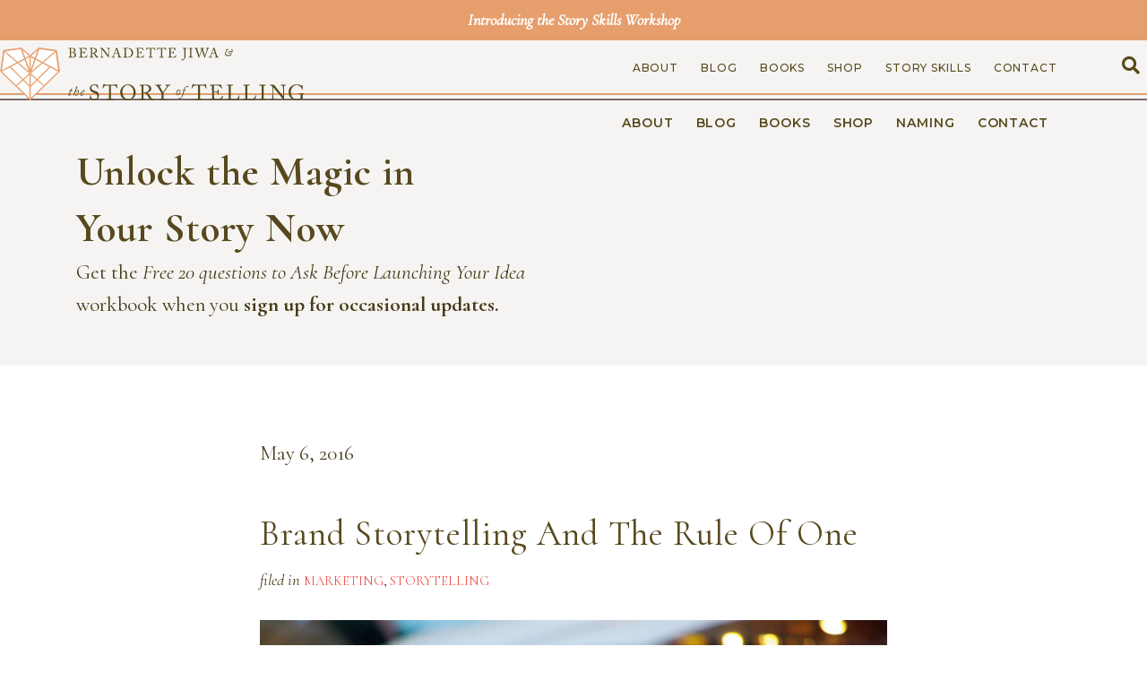

--- FILE ---
content_type: text/html; charset=UTF-8
request_url: https://thestoryoftelling.com/brand-storytelling-rule-one/
body_size: 15019
content:
<!DOCTYPE html>
<html lang="en-US" prefix="og: http://ogp.me/ns#">
<head>
<meta charset="UTF-8" />
<meta name='viewport' content='width=device-width, initial-scale=1.0' />
<meta http-equiv='X-UA-Compatible' content='IE=edge' />
<link rel="profile" href="https://gmpg.org/xfn/11" />
<meta name='robots' content='index, follow, max-image-preview:large, max-snippet:-1, max-video-preview:-1' />
	<style>img:is([sizes="auto" i], [sizes^="auto," i]) { contain-intrinsic-size: 3000px 1500px }</style>
	<meta name="dlm-version" content="5.1.2">
<!-- Easy Social Share Buttons for WordPress v.10.5 https://socialsharingplugin.com -->
<!-- / Easy Social Share Buttons for WordPress -->

	<!-- This site is optimized with the Yoast SEO plugin v25.8 - https://yoast.com/wordpress/plugins/seo/ -->
	<title>Brand Storytelling And The Rule Of One | The Story of Telling</title>
<link crossorigin data-rocket-preconnect href="https://fonts.googleapis.com" rel="preconnect">
<link crossorigin data-rocket-preconnect href="https://www.google-analytics.com" rel="preconnect">
<link crossorigin data-rocket-preconnect href="https://www.googletagmanager.com" rel="preconnect">
<link crossorigin data-rocket-preconnect href="https://app.zagomail.com" rel="preconnect">
<link crossorigin data-rocket-preconnect href="https://js.stripe.com" rel="preconnect">
<link data-rocket-preload as="style" href="https://fonts.googleapis.com/css?family=Cormorant%3A700%2C400%2C300%7CMontserrat%3A500%2C600%2C700%7CCormorant%3A400i&#038;display=swap" rel="preload">
<link href="https://fonts.googleapis.com/css?family=Cormorant%3A700%2C400%2C300%7CMontserrat%3A500%2C600%2C700%7CCormorant%3A400i&#038;display=swap" media="print" onload="this.media=&#039;all&#039;" rel="stylesheet">
<noscript><link rel="stylesheet" href="https://fonts.googleapis.com/css?family=Cormorant%3A700%2C400%2C300%7CMontserrat%3A500%2C600%2C700%7CCormorant%3A400i&#038;display=swap"></noscript><link rel="preload" data-rocket-preload as="image" href="https://thestoryoftelling.com/wp-content/uploads/2016/05/person.jpg" imagesrcset="https://thestoryoftelling.com/wp-content/uploads/2016/05/person.jpg 640w, https://thestoryoftelling.com/wp-content/uploads/2016/05/person-300x199.jpg 300w, https://thestoryoftelling.com/wp-content/uploads/2016/05/person-50x33.jpg 50w" imagesizes="auto, (max-width: 640px) 100vw, 640px" fetchpriority="high">
	<meta name="description" content="Speak to one person at a time. Make that person feel like he&#039;s being looked in the eye. That&#039;s the foundation of a winning brand story." />
	<link rel="canonical" href="https://thestoryoftelling.com/brand-storytelling-rule-one/" />
	<meta name="twitter:card" content="summary_large_image" />
	<meta name="twitter:title" content="Brand Storytelling And The Rule Of One" />
	<meta name="twitter:description" content="Speak to one person at a time. Make that person feel like he&#039;s being looked in the eye. That&#039;s the foundation of a winning brand story." />
	<meta name="twitter:image" content="https://thestoryoftelling.com/wp-content/uploads/2016/05/person.jpg" />
	<meta name="twitter:creator" content="@bernadettejiwa" />
	<meta name="twitter:site" content="@bernadettejiwa" />
	<meta name="twitter:label1" content="Written by" />
	<meta name="twitter:data1" content="Bernadette" />
	<meta name="twitter:label2" content="Est. reading time" />
	<meta name="twitter:data2" content="1 minute" />
	<script type="application/ld+json" class="yoast-schema-graph">{"@context":"https://schema.org","@graph":[{"@type":"WebPage","@id":"https://thestoryoftelling.com/brand-storytelling-rule-one/","url":"https://thestoryoftelling.com/brand-storytelling-rule-one/","name":"Brand Storytelling And The Rule Of One | The Story of Telling","isPartOf":{"@id":"https://thestoryoftelling.com/#website"},"primaryImageOfPage":{"@id":"https://thestoryoftelling.com/brand-storytelling-rule-one/#primaryimage"},"image":{"@id":"https://thestoryoftelling.com/brand-storytelling-rule-one/#primaryimage"},"thumbnailUrl":"https://thestoryoftelling.com/wp-content/uploads/2016/05/person.jpg","datePublished":"2016-05-05T19:30:09+00:00","dateModified":"2016-05-05T21:38:57+00:00","author":{"@id":"https://thestoryoftelling.com/#/schema/person/f76703f5e3778c0aae3e4468a4915f04"},"description":"Speak to one person at a time. Make that person feel like he's being looked in the eye. That's the foundation of a winning brand story.","breadcrumb":{"@id":"https://thestoryoftelling.com/brand-storytelling-rule-one/#breadcrumb"},"inLanguage":"en-US","potentialAction":[{"@type":"ReadAction","target":["https://thestoryoftelling.com/brand-storytelling-rule-one/"]}]},{"@type":"ImageObject","inLanguage":"en-US","@id":"https://thestoryoftelling.com/brand-storytelling-rule-one/#primaryimage","url":"https://thestoryoftelling.com/wp-content/uploads/2016/05/person.jpg","contentUrl":"https://thestoryoftelling.com/wp-content/uploads/2016/05/person.jpg","width":640,"height":425},{"@type":"BreadcrumbList","@id":"https://thestoryoftelling.com/brand-storytelling-rule-one/#breadcrumb","itemListElement":[{"@type":"ListItem","position":1,"name":"Home","item":"https://thestoryoftelling.com/"},{"@type":"ListItem","position":2,"name":"Brand Storytelling And The Rule Of One"}]},{"@type":"WebSite","@id":"https://thestoryoftelling.com/#website","url":"https://thestoryoftelling.com/","name":"The Story of Telling","description":"Storytelling strategy and story skills training for leaders and organisations","potentialAction":[{"@type":"SearchAction","target":{"@type":"EntryPoint","urlTemplate":"https://thestoryoftelling.com/?s={search_term_string}"},"query-input":{"@type":"PropertyValueSpecification","valueRequired":true,"valueName":"search_term_string"}}],"inLanguage":"en-US"},{"@type":"Person","@id":"https://thestoryoftelling.com/#/schema/person/f76703f5e3778c0aae3e4468a4915f04","name":"Bernadette","image":{"@type":"ImageObject","inLanguage":"en-US","@id":"https://thestoryoftelling.com/#/schema/person/image/","url":"https://secure.gravatar.com/avatar/7c012e2c0152d465f0c239019ae55b3289d28da1af02a6e831a1ce1c61aafcad?s=96&d=mm&r=g","contentUrl":"https://secure.gravatar.com/avatar/7c012e2c0152d465f0c239019ae55b3289d28da1af02a6e831a1ce1c61aafcad?s=96&d=mm&r=g","caption":"Bernadette"}}]}</script>
	<!-- / Yoast SEO plugin. -->


<link rel='dns-prefetch' href='//js.stripe.com' />
<link rel='dns-prefetch' href='//fonts.googleapis.com' />
<link href='https://fonts.gstatic.com' crossorigin rel='preconnect' />
<link rel="alternate" type="application/rss+xml" title="The Story of Telling &raquo; Feed" href="https://thestoryoftelling.com/feed/" />
<link rel="alternate" type="application/rss+xml" title="The Story of Telling &raquo; Comments Feed" href="https://thestoryoftelling.com/comments/feed/" />
<link rel="preload" href="https://thestoryoftelling.com/wp-content/plugins/bb-plugin/fonts/fontawesome/5.15.4/webfonts/fa-solid-900.woff2" as="font" type="font/woff2" crossorigin="anonymous">
<link rel="preload" href="https://thestoryoftelling.com/wp-content/plugins/bb-plugin/fonts/fontawesome/5.15.4/webfonts/fa-regular-400.woff2" as="font" type="font/woff2" crossorigin="anonymous">
<link rel="preload" href="https://thestoryoftelling.com/wp-content/plugins/bb-plugin/fonts/fontawesome/5.15.4/webfonts/fa-brands-400.woff2" as="font" type="font/woff2" crossorigin="anonymous">
<style id='wp-emoji-styles-inline-css'>

	img.wp-smiley, img.emoji {
		display: inline !important;
		border: none !important;
		box-shadow: none !important;
		height: 1em !important;
		width: 1em !important;
		margin: 0 0.07em !important;
		vertical-align: -0.1em !important;
		background: none !important;
		padding: 0 !important;
	}
</style>
<link rel='stylesheet' id='wp-block-library-css' href='https://thestoryoftelling.com/wp-includes/css/dist/block-library/style.min.css?ver=6.8.3' media='all' />
<style id='wp-block-library-theme-inline-css'>
.wp-block-audio :where(figcaption){color:#555;font-size:13px;text-align:center}.is-dark-theme .wp-block-audio :where(figcaption){color:#ffffffa6}.wp-block-audio{margin:0 0 1em}.wp-block-code{border:1px solid #ccc;border-radius:4px;font-family:Menlo,Consolas,monaco,monospace;padding:.8em 1em}.wp-block-embed :where(figcaption){color:#555;font-size:13px;text-align:center}.is-dark-theme .wp-block-embed :where(figcaption){color:#ffffffa6}.wp-block-embed{margin:0 0 1em}.blocks-gallery-caption{color:#555;font-size:13px;text-align:center}.is-dark-theme .blocks-gallery-caption{color:#ffffffa6}:root :where(.wp-block-image figcaption){color:#555;font-size:13px;text-align:center}.is-dark-theme :root :where(.wp-block-image figcaption){color:#ffffffa6}.wp-block-image{margin:0 0 1em}.wp-block-pullquote{border-bottom:4px solid;border-top:4px solid;color:currentColor;margin-bottom:1.75em}.wp-block-pullquote cite,.wp-block-pullquote footer,.wp-block-pullquote__citation{color:currentColor;font-size:.8125em;font-style:normal;text-transform:uppercase}.wp-block-quote{border-left:.25em solid;margin:0 0 1.75em;padding-left:1em}.wp-block-quote cite,.wp-block-quote footer{color:currentColor;font-size:.8125em;font-style:normal;position:relative}.wp-block-quote:where(.has-text-align-right){border-left:none;border-right:.25em solid;padding-left:0;padding-right:1em}.wp-block-quote:where(.has-text-align-center){border:none;padding-left:0}.wp-block-quote.is-large,.wp-block-quote.is-style-large,.wp-block-quote:where(.is-style-plain){border:none}.wp-block-search .wp-block-search__label{font-weight:700}.wp-block-search__button{border:1px solid #ccc;padding:.375em .625em}:where(.wp-block-group.has-background){padding:1.25em 2.375em}.wp-block-separator.has-css-opacity{opacity:.4}.wp-block-separator{border:none;border-bottom:2px solid;margin-left:auto;margin-right:auto}.wp-block-separator.has-alpha-channel-opacity{opacity:1}.wp-block-separator:not(.is-style-wide):not(.is-style-dots){width:100px}.wp-block-separator.has-background:not(.is-style-dots){border-bottom:none;height:1px}.wp-block-separator.has-background:not(.is-style-wide):not(.is-style-dots){height:2px}.wp-block-table{margin:0 0 1em}.wp-block-table td,.wp-block-table th{word-break:normal}.wp-block-table :where(figcaption){color:#555;font-size:13px;text-align:center}.is-dark-theme .wp-block-table :where(figcaption){color:#ffffffa6}.wp-block-video :where(figcaption){color:#555;font-size:13px;text-align:center}.is-dark-theme .wp-block-video :where(figcaption){color:#ffffffa6}.wp-block-video{margin:0 0 1em}:root :where(.wp-block-template-part.has-background){margin-bottom:0;margin-top:0;padding:1.25em 2.375em}
</style>
<style id='classic-theme-styles-inline-css'>
/*! This file is auto-generated */
.wp-block-button__link{color:#fff;background-color:#32373c;border-radius:9999px;box-shadow:none;text-decoration:none;padding:calc(.667em + 2px) calc(1.333em + 2px);font-size:1.125em}.wp-block-file__button{background:#32373c;color:#fff;text-decoration:none}
</style>
<style id='safe-svg-svg-icon-style-inline-css'>
.safe-svg-cover{text-align:center}.safe-svg-cover .safe-svg-inside{display:inline-block;max-width:100%}.safe-svg-cover svg{fill:currentColor;height:100%;max-height:100%;max-width:100%;width:100%}

</style>
<link rel='stylesheet' id='edd-blocks-css' href='https://thestoryoftelling.com/wp-content/plugins/easy-digital-downloads/includes/blocks/assets/css/edd-blocks.css?ver=3.5.1' media='all' />
<style id='global-styles-inline-css'>
:root{--wp--preset--aspect-ratio--square: 1;--wp--preset--aspect-ratio--4-3: 4/3;--wp--preset--aspect-ratio--3-4: 3/4;--wp--preset--aspect-ratio--3-2: 3/2;--wp--preset--aspect-ratio--2-3: 2/3;--wp--preset--aspect-ratio--16-9: 16/9;--wp--preset--aspect-ratio--9-16: 9/16;--wp--preset--color--black: #000000;--wp--preset--color--cyan-bluish-gray: #abb8c3;--wp--preset--color--white: #ffffff;--wp--preset--color--pale-pink: #f78da7;--wp--preset--color--vivid-red: #cf2e2e;--wp--preset--color--luminous-vivid-orange: #ff6900;--wp--preset--color--luminous-vivid-amber: #fcb900;--wp--preset--color--light-green-cyan: #7bdcb5;--wp--preset--color--vivid-green-cyan: #00d084;--wp--preset--color--pale-cyan-blue: #8ed1fc;--wp--preset--color--vivid-cyan-blue: #0693e3;--wp--preset--color--vivid-purple: #9b51e0;--wp--preset--color--fl-heading-text: #57491d;--wp--preset--color--fl-body-bg: #ffffff;--wp--preset--color--fl-body-text: #463a17;--wp--preset--color--fl-accent: #ed5550;--wp--preset--color--fl-accent-hover: #ccbb49;--wp--preset--color--fl-topbar-bg: #ffffff;--wp--preset--color--fl-topbar-text: #000000;--wp--preset--color--fl-topbar-link: #428bca;--wp--preset--color--fl-topbar-hover: #428bca;--wp--preset--color--fl-header-bg: #ffffff;--wp--preset--color--fl-header-text: #000000;--wp--preset--color--fl-header-link: #428bca;--wp--preset--color--fl-header-hover: #428bca;--wp--preset--color--fl-nav-bg: #ffffff;--wp--preset--color--fl-nav-link: #428bca;--wp--preset--color--fl-nav-hover: #428bca;--wp--preset--color--fl-content-bg: #ffffff;--wp--preset--color--fl-footer-widgets-bg: #ffffff;--wp--preset--color--fl-footer-widgets-text: #000000;--wp--preset--color--fl-footer-widgets-link: #428bca;--wp--preset--color--fl-footer-widgets-hover: #428bca;--wp--preset--color--fl-footer-bg: #ffffff;--wp--preset--color--fl-footer-text: #000000;--wp--preset--color--fl-footer-link: #428bca;--wp--preset--color--fl-footer-hover: #428bca;--wp--preset--gradient--vivid-cyan-blue-to-vivid-purple: linear-gradient(135deg,rgba(6,147,227,1) 0%,rgb(155,81,224) 100%);--wp--preset--gradient--light-green-cyan-to-vivid-green-cyan: linear-gradient(135deg,rgb(122,220,180) 0%,rgb(0,208,130) 100%);--wp--preset--gradient--luminous-vivid-amber-to-luminous-vivid-orange: linear-gradient(135deg,rgba(252,185,0,1) 0%,rgba(255,105,0,1) 100%);--wp--preset--gradient--luminous-vivid-orange-to-vivid-red: linear-gradient(135deg,rgba(255,105,0,1) 0%,rgb(207,46,46) 100%);--wp--preset--gradient--very-light-gray-to-cyan-bluish-gray: linear-gradient(135deg,rgb(238,238,238) 0%,rgb(169,184,195) 100%);--wp--preset--gradient--cool-to-warm-spectrum: linear-gradient(135deg,rgb(74,234,220) 0%,rgb(151,120,209) 20%,rgb(207,42,186) 40%,rgb(238,44,130) 60%,rgb(251,105,98) 80%,rgb(254,248,76) 100%);--wp--preset--gradient--blush-light-purple: linear-gradient(135deg,rgb(255,206,236) 0%,rgb(152,150,240) 100%);--wp--preset--gradient--blush-bordeaux: linear-gradient(135deg,rgb(254,205,165) 0%,rgb(254,45,45) 50%,rgb(107,0,62) 100%);--wp--preset--gradient--luminous-dusk: linear-gradient(135deg,rgb(255,203,112) 0%,rgb(199,81,192) 50%,rgb(65,88,208) 100%);--wp--preset--gradient--pale-ocean: linear-gradient(135deg,rgb(255,245,203) 0%,rgb(182,227,212) 50%,rgb(51,167,181) 100%);--wp--preset--gradient--electric-grass: linear-gradient(135deg,rgb(202,248,128) 0%,rgb(113,206,126) 100%);--wp--preset--gradient--midnight: linear-gradient(135deg,rgb(2,3,129) 0%,rgb(40,116,252) 100%);--wp--preset--font-size--small: 13px;--wp--preset--font-size--medium: 20px;--wp--preset--font-size--large: 36px;--wp--preset--font-size--x-large: 42px;--wp--preset--spacing--20: 0.44rem;--wp--preset--spacing--30: 0.67rem;--wp--preset--spacing--40: 1rem;--wp--preset--spacing--50: 1.5rem;--wp--preset--spacing--60: 2.25rem;--wp--preset--spacing--70: 3.38rem;--wp--preset--spacing--80: 5.06rem;--wp--preset--shadow--natural: 6px 6px 9px rgba(0, 0, 0, 0.2);--wp--preset--shadow--deep: 12px 12px 50px rgba(0, 0, 0, 0.4);--wp--preset--shadow--sharp: 6px 6px 0px rgba(0, 0, 0, 0.2);--wp--preset--shadow--outlined: 6px 6px 0px -3px rgba(255, 255, 255, 1), 6px 6px rgba(0, 0, 0, 1);--wp--preset--shadow--crisp: 6px 6px 0px rgba(0, 0, 0, 1);}:where(.is-layout-flex){gap: 0.5em;}:where(.is-layout-grid){gap: 0.5em;}body .is-layout-flex{display: flex;}.is-layout-flex{flex-wrap: wrap;align-items: center;}.is-layout-flex > :is(*, div){margin: 0;}body .is-layout-grid{display: grid;}.is-layout-grid > :is(*, div){margin: 0;}:where(.wp-block-columns.is-layout-flex){gap: 2em;}:where(.wp-block-columns.is-layout-grid){gap: 2em;}:where(.wp-block-post-template.is-layout-flex){gap: 1.25em;}:where(.wp-block-post-template.is-layout-grid){gap: 1.25em;}.has-black-color{color: var(--wp--preset--color--black) !important;}.has-cyan-bluish-gray-color{color: var(--wp--preset--color--cyan-bluish-gray) !important;}.has-white-color{color: var(--wp--preset--color--white) !important;}.has-pale-pink-color{color: var(--wp--preset--color--pale-pink) !important;}.has-vivid-red-color{color: var(--wp--preset--color--vivid-red) !important;}.has-luminous-vivid-orange-color{color: var(--wp--preset--color--luminous-vivid-orange) !important;}.has-luminous-vivid-amber-color{color: var(--wp--preset--color--luminous-vivid-amber) !important;}.has-light-green-cyan-color{color: var(--wp--preset--color--light-green-cyan) !important;}.has-vivid-green-cyan-color{color: var(--wp--preset--color--vivid-green-cyan) !important;}.has-pale-cyan-blue-color{color: var(--wp--preset--color--pale-cyan-blue) !important;}.has-vivid-cyan-blue-color{color: var(--wp--preset--color--vivid-cyan-blue) !important;}.has-vivid-purple-color{color: var(--wp--preset--color--vivid-purple) !important;}.has-black-background-color{background-color: var(--wp--preset--color--black) !important;}.has-cyan-bluish-gray-background-color{background-color: var(--wp--preset--color--cyan-bluish-gray) !important;}.has-white-background-color{background-color: var(--wp--preset--color--white) !important;}.has-pale-pink-background-color{background-color: var(--wp--preset--color--pale-pink) !important;}.has-vivid-red-background-color{background-color: var(--wp--preset--color--vivid-red) !important;}.has-luminous-vivid-orange-background-color{background-color: var(--wp--preset--color--luminous-vivid-orange) !important;}.has-luminous-vivid-amber-background-color{background-color: var(--wp--preset--color--luminous-vivid-amber) !important;}.has-light-green-cyan-background-color{background-color: var(--wp--preset--color--light-green-cyan) !important;}.has-vivid-green-cyan-background-color{background-color: var(--wp--preset--color--vivid-green-cyan) !important;}.has-pale-cyan-blue-background-color{background-color: var(--wp--preset--color--pale-cyan-blue) !important;}.has-vivid-cyan-blue-background-color{background-color: var(--wp--preset--color--vivid-cyan-blue) !important;}.has-vivid-purple-background-color{background-color: var(--wp--preset--color--vivid-purple) !important;}.has-black-border-color{border-color: var(--wp--preset--color--black) !important;}.has-cyan-bluish-gray-border-color{border-color: var(--wp--preset--color--cyan-bluish-gray) !important;}.has-white-border-color{border-color: var(--wp--preset--color--white) !important;}.has-pale-pink-border-color{border-color: var(--wp--preset--color--pale-pink) !important;}.has-vivid-red-border-color{border-color: var(--wp--preset--color--vivid-red) !important;}.has-luminous-vivid-orange-border-color{border-color: var(--wp--preset--color--luminous-vivid-orange) !important;}.has-luminous-vivid-amber-border-color{border-color: var(--wp--preset--color--luminous-vivid-amber) !important;}.has-light-green-cyan-border-color{border-color: var(--wp--preset--color--light-green-cyan) !important;}.has-vivid-green-cyan-border-color{border-color: var(--wp--preset--color--vivid-green-cyan) !important;}.has-pale-cyan-blue-border-color{border-color: var(--wp--preset--color--pale-cyan-blue) !important;}.has-vivid-cyan-blue-border-color{border-color: var(--wp--preset--color--vivid-cyan-blue) !important;}.has-vivid-purple-border-color{border-color: var(--wp--preset--color--vivid-purple) !important;}.has-vivid-cyan-blue-to-vivid-purple-gradient-background{background: var(--wp--preset--gradient--vivid-cyan-blue-to-vivid-purple) !important;}.has-light-green-cyan-to-vivid-green-cyan-gradient-background{background: var(--wp--preset--gradient--light-green-cyan-to-vivid-green-cyan) !important;}.has-luminous-vivid-amber-to-luminous-vivid-orange-gradient-background{background: var(--wp--preset--gradient--luminous-vivid-amber-to-luminous-vivid-orange) !important;}.has-luminous-vivid-orange-to-vivid-red-gradient-background{background: var(--wp--preset--gradient--luminous-vivid-orange-to-vivid-red) !important;}.has-very-light-gray-to-cyan-bluish-gray-gradient-background{background: var(--wp--preset--gradient--very-light-gray-to-cyan-bluish-gray) !important;}.has-cool-to-warm-spectrum-gradient-background{background: var(--wp--preset--gradient--cool-to-warm-spectrum) !important;}.has-blush-light-purple-gradient-background{background: var(--wp--preset--gradient--blush-light-purple) !important;}.has-blush-bordeaux-gradient-background{background: var(--wp--preset--gradient--blush-bordeaux) !important;}.has-luminous-dusk-gradient-background{background: var(--wp--preset--gradient--luminous-dusk) !important;}.has-pale-ocean-gradient-background{background: var(--wp--preset--gradient--pale-ocean) !important;}.has-electric-grass-gradient-background{background: var(--wp--preset--gradient--electric-grass) !important;}.has-midnight-gradient-background{background: var(--wp--preset--gradient--midnight) !important;}.has-small-font-size{font-size: var(--wp--preset--font-size--small) !important;}.has-medium-font-size{font-size: var(--wp--preset--font-size--medium) !important;}.has-large-font-size{font-size: var(--wp--preset--font-size--large) !important;}.has-x-large-font-size{font-size: var(--wp--preset--font-size--x-large) !important;}
:where(.wp-block-post-template.is-layout-flex){gap: 1.25em;}:where(.wp-block-post-template.is-layout-grid){gap: 1.25em;}
:where(.wp-block-columns.is-layout-flex){gap: 2em;}:where(.wp-block-columns.is-layout-grid){gap: 2em;}
:root :where(.wp-block-pullquote){font-size: 1.5em;line-height: 1.6;}
</style>
<link rel='stylesheet' id='mf_webfonts_3757464-css' href='https://thestoryoftelling.com/wp-content/plugins/The_Story_of_Telling/The_Story_of_Telling.css?ver=6.8.3' media='all' />
<link rel='stylesheet' id='edd-styles-css' href='https://thestoryoftelling.com/wp-content/plugins/easy-digital-downloads/assets/css/edd.min.css?ver=3.5.1' media='all' />
<link rel='stylesheet' id='font-awesome-5-css' href='https://thestoryoftelling.com/wp-content/plugins/bb-plugin/fonts/fontawesome/5.15.4/css/all.min.css?ver=2.9.3.1' media='all' />
<link rel='stylesheet' id='fl-builder-layout-bundle-c6159827abb60ccffb23f521cdc65f35-css' href='https://thestoryoftelling.com/wp-content/uploads/bb-plugin/cache/c6159827abb60ccffb23f521cdc65f35-layout-bundle.css?ver=2.9.3.1-1.5.1.1' media='all' />
<link rel='stylesheet' id='subscribe-forms-css-css' href='https://thestoryoftelling.com/wp-content/plugins/easy-social-share-buttons3/assets/modules/subscribe-forms.min.css?ver=10.5' media='all' />
<link rel='stylesheet' id='click2tweet-css-css' href='https://thestoryoftelling.com/wp-content/plugins/easy-social-share-buttons3/assets/modules/click-to-tweet.min.css?ver=10.5' media='all' />
<link rel='stylesheet' id='easy-social-share-buttons-css' href='https://thestoryoftelling.com/wp-content/plugins/easy-social-share-buttons3/assets/css/easy-social-share-buttons.min.css?ver=10.5' media='all' />
<style id='easy-social-share-buttons-inline-css'>
.essb_links_list{ text-align: center; } .essb_network_name{ display: none; } .essb_links_list li.essb_item a{ height: 42px; width: 42px; border-radius: 50%; text-align: center; }.essb_links .essb_link_mastodon { --essb-network: #6364ff;}.essb_links a:hover, .essb_links a:focus{background:none!important;}.essb_links.essb_share .essb_link_facebook a{background-color:#58491e!important;color:#ffffff!important;}.essb_links.essb_share .essb_link_facebook a:hover, .essb_links .essb_link_facebook a:focus{background-color:#e69e6d!important;color:#ffffff!important;}.essb_links.essb_share .essb_link_facebook_like a{background-color:#58491e!important;color:#ffffff!important;}.essb_links.essb_share .essb_link_facebook_like a:hover, .essb_links .essb_link_facebook_like a:focus{background-color:#e69e6d!important;color:#ffffff!important;}.essb_links.essb_share .essb_link_twitter a{background-color:#58491e!important;color:#ffffff!important;}.essb_links.essb_share .essb_link_twitter a:hover, .essb_links .essb_link_twitter a:focus{background-color:#e69e6d!important;color:#ffffff!important;}.essb_links.essb_share .essb_link_pinterest a{background-color:#58491e!important;color:#ffffff!important;}.essb_links.essb_share .essb_link_pinterest a:hover, .essb_links .essb_link_pinterest a:focus{background-color:#e69e6d!important;color:#ffffff!important;}.essb_links.essb_share .essb_link_linkedin a{background-color:#58491e!important;color:#ffffff!important;}.essb_links.essb_share .essb_link_linkedin a:hover, .essb_links .essb_link_linkedin a:focus{background-color:#e69e6d!important;color:#ffffff!important;}.essb_links.essb_share .essb_link_digg a{background-color:#58491e!important;color:#ffffff!important;}.essb_links.essb_share .essb_link_digg a:hover, .essb_links .essb_link_digg a:focus{background-color:#e69e6d!important;color:#ffffff!important;}.essb_links.essb_share .essb_link_tumblr a{background-color:#58491e!important;color:#ffffff!important;}.essb_links.essb_share .essb_link_tumblr a:hover, .essb_links .essb_link_tumblr a:focus{background-color:#e69e6d!important;color:#ffffff!important;}.essb_links.essb_share .essb_link_vk a{background-color:#58491e!important;color:#ffffff!important;}.essb_links.essb_share .essb_link_vk a:hover, .essb_links .essb_link_vk a:focus{background-color:#e69e6d!important;color:#ffffff!important;}.essb_links.essb_share .essb_link_print a{background-color:#58491e!important;color:#ffffff!important;}.essb_links.essb_share .essb_link_print a:hover, .essb_links .essb_link_print a:focus{background-color:#e69e6d!important;color:#ffffff!important;}.essb_links.essb_share .essb_link_mail a{background-color:#58491e!important;color:#ffffff!important;}.essb_links.essb_share .essb_link_mail a:hover, .essb_links .essb_link_mail a:focus{background-color:#e69e6d!important;color:#ffffff!important;}.essb_links.essb_share .essb_link_reddit a{background-color:#58491e!important;color:#ffffff!important;}.essb_links.essb_share .essb_link_reddit a:hover, .essb_links .essb_link_reddit a:focus{background-color:#e69e6d!important;color:#ffffff!important;}.essb_links.essb_share .essb_link_buffer a{background-color:#58491e!important;color:#ffffff!important;}.essb_links.essb_share .essb_link_buffer a:hover, .essb_links .essb_link_buffer a:focus{background-color:#e69e6d!important;color:#ffffff!important;}.essb_links.essb_share .essb_link_love a{background-color:#58491e!important;color:#ffffff!important;}.essb_links.essb_share .essb_link_love a:hover, .essb_links .essb_link_love a:focus{background-color:#e69e6d!important;color:#ffffff!important;}.essb_links.essb_share .essb_link_weibo a{background-color:#58491e!important;color:#ffffff!important;}.essb_links.essb_share .essb_link_weibo a:hover, .essb_links .essb_link_weibo a:focus{background-color:#e69e6d!important;color:#ffffff!important;}.essb_links.essb_share .essb_link_pocket a{background-color:#58491e!important;color:#ffffff!important;}.essb_links.essb_share .essb_link_pocket a:hover, .essb_links .essb_link_pocket a:focus{background-color:#e69e6d!important;color:#ffffff!important;}.essb_links.essb_share .essb_link_xing a{background-color:#58491e!important;color:#ffffff!important;}.essb_links.essb_share .essb_link_xing a:hover, .essb_links .essb_link_xing a:focus{background-color:#e69e6d!important;color:#ffffff!important;}.essb_links.essb_share .essb_link_ok a{background-color:#58491e!important;color:#ffffff!important;}.essb_links.essb_share .essb_link_ok a:hover, .essb_links .essb_link_ok a:focus{background-color:#e69e6d!important;color:#ffffff!important;}.essb_links.essb_share .essb_link_more a{background-color:#58491e!important;color:#ffffff!important;}.essb_links.essb_share .essb_link_more_dots a, .essb_links.essb_share .essb_link_less a{background-color:#58491e!important;color:#ffffff!important;}.essb_links.essb_share .essb_link_more a:hover, .essb_links .essb_link_more a:focus{background-color:#e69e6d!important;color:#ffffff!important;}.essb_links.essb_share .essb_link_more_dots a:hover, .essb_links .essb_link_more_dots a:focus, .essb_links.essb_share .essb_link_less a:hover, .essb_links .essb_link_less a:focus{background-color:#e69e6d!important;color:#ffffff!important;}.essb_links.essb_share .essb_link_whatsapp a{background-color:#58491e!important;color:#ffffff!important;}.essb_links.essb_share .essb_link_whatsapp a:hover, .essb_links .essb_link_whatsapp a:focus{background-color:#e69e6d!important;color:#ffffff!important;}.essb_links.essb_share .essb_link_meneame a{background-color:#58491e!important;color:#ffffff!important;}.essb_links.essb_share .essb_link_meneame a:hover, .essb_links .essb_link_meneame a:focus{background-color:#e69e6d!important;color:#ffffff!important;}.essb_links.essb_share .essb_link_blogger a{background-color:#58491e!important;color:#ffffff!important;}.essb_links.essb_share .essb_link_blogger a:hover, .essb_links .essb_link_blogger a:focus{background-color:#e69e6d!important;color:#ffffff!important;}.essb_links.essb_share .essb_link_amazon a{background-color:#58491e!important;color:#ffffff!important;}.essb_links.essb_share .essb_link_amazon a:hover, .essb_links .essb_link_amazon a:focus{background-color:#e69e6d!important;color:#ffffff!important;}.essb_links.essb_share .essb_link_yahoomail a{background-color:#58491e!important;color:#ffffff!important;}.essb_links.essb_share .essb_link_yahoomail a:hover, .essb_links .essb_link_yahoomail a:focus{background-color:#e69e6d!important;color:#ffffff!important;}.essb_links.essb_share .essb_link_gmail a{background-color:#58491e!important;color:#ffffff!important;}.essb_links.essb_share .essb_link_gmail a:hover, .essb_links .essb_link_gmail a:focus{background-color:#e69e6d!important;color:#ffffff!important;}.essb_links.essb_share .essb_link_aol a{background-color:#58491e!important;color:#ffffff!important;}.essb_links.essb_share .essb_link_aol a:hover, .essb_links .essb_link_aol a:focus{background-color:#e69e6d!important;color:#ffffff!important;}.essb_links.essb_share .essb_link_newsvine a{background-color:#58491e!important;color:#ffffff!important;}.essb_links.essb_share .essb_link_newsvine a:hover, .essb_links .essb_link_newsvine a:focus{background-color:#e69e6d!important;color:#ffffff!important;}.essb_links.essb_share .essb_link_hackernews a{background-color:#58491e!important;color:#ffffff!important;}.essb_links.essb_share .essb_link_hackernews a:hover, .essb_links .essb_link_hackernews a:focus{background-color:#e69e6d!important;color:#ffffff!important;}.essb_links.essb_share .essb_link_evernote a{background-color:#58491e!important;color:#ffffff!important;}.essb_links.essb_share .essb_link_evernote a:hover, .essb_links .essb_link_evernote a:focus{background-color:#e69e6d!important;color:#ffffff!important;}.essb_links.essb_share .essb_link_myspace a{background-color:#58491e!important;color:#ffffff!important;}.essb_links.essb_share .essb_link_myspace a:hover, .essb_links .essb_link_myspace a:focus{background-color:#e69e6d!important;color:#ffffff!important;}.essb_links.essb_share .essb_link_mailru a{background-color:#58491e!important;color:#ffffff!important;}.essb_links.essb_share .essb_link_mailru a:hover, .essb_links .essb_link_mailru a:focus{background-color:#e69e6d!important;color:#ffffff!important;}.essb_links.essb_share .essb_link_viadeo a{background-color:#58491e!important;color:#ffffff!important;}.essb_links.essb_share .essb_link_viadeo a:hover, .essb_links .essb_link_viadeo a:focus{background-color:#e69e6d!important;color:#ffffff!important;}.essb_links.essb_share .essb_link_line a{background-color:#58491e!important;color:#ffffff!important;}.essb_links.essb_share .essb_link_line a:hover, .essb_links .essb_link_line a:focus{background-color:#e69e6d!important;color:#ffffff!important;}.essb_links.essb_share .essb_link_flipboard a{background-color:#58491e!important;color:#ffffff!important;}.essb_links.essb_share .essb_link_flipboard a:hover, .essb_links .essb_link_flipboard a:focus{background-color:#e69e6d!important;color:#ffffff!important;}.essb_links.essb_share .essb_link_comments a{background-color:#58491e!important;color:#ffffff!important;}.essb_links.essb_share .essb_link_comments a:hover, .essb_links .essb_link_comments a:focus{background-color:#e69e6d!important;color:#ffffff!important;}.essb_links.essb_share .essb_link_sms a{background-color:#58491e!important;color:#ffffff!important;}.essb_links.essb_share .essb_link_sms a:hover, .essb_links .essb_link_sms a:focus{background-color:#e69e6d!important;color:#ffffff!important;}.essb_links.essb_share .essb_link_viber a{background-color:#58491e!important;color:#ffffff!important;}.essb_links.essb_share .essb_link_viber a:hover, .essb_links .essb_link_viber a:focus{background-color:#e69e6d!important;color:#ffffff!important;}.essb_links.essb_share .essb_link_telegram a{background-color:#58491e!important;color:#ffffff!important;}.essb_links.essb_share .essb_link_telegram a:hover, .essb_links .essb_link_telegram a:focus{background-color:#e69e6d!important;color:#ffffff!important;}.essb_links.essb_share .essb_link_subscribe a{background-color:#58491e!important;color:#ffffff!important;}.essb_links.essb_share .essb_link_subscribe a:hover, .essb_links .essb_link_subscribe a:focus{background-color:#e69e6d!important;color:#ffffff!important;}.essb_links.essb_share .essb_link_messenger a{background-color:#58491e!important;color:#ffffff!important;}.essb_links.essb_share .essb_link_messenger a:hover, .essb_links .essb_link_messenger a:focus{background-color:#e69e6d!important;color:#ffffff!important;}.essb_links.essb_share .essb_link_kakaotalk a{background-color:#58491e!important;color:#ffffff!important;}.essb_links.essb_share .essb_link_kakaotalk a:hover, .essb_links .essb_link_kakaotalk a:focus{background-color:#e69e6d!important;color:#ffffff!important;}.essb_links.essb_share .essb_link_share a{background-color:#58491e!important;color:#ffffff!important;}.essb_links.essb_share .essb_link_share a:hover, .essb_links .essb_link_share a:focus{background-color:#e69e6d!important;color:#ffffff!important;}.essb_links.essb_share .essb_link_livejournal a{background-color:#58491e!important;color:#ffffff!important;}.essb_links.essb_share .essb_link_livejournal a:hover, .essb_links .essb_link_livejournal a:focus{background-color:#e69e6d!important;color:#ffffff!important;}.essb_links.essb_share .essb_link_yammer a{background-color:#58491e!important;color:#ffffff!important;}.essb_links.essb_share .essb_link_yammer a:hover, .essb_links .essb_link_yammer a:focus{background-color:#e69e6d!important;color:#ffffff!important;}.essb_links.essb_share .essb_link_meetedgar a{background-color:#58491e!important;color:#ffffff!important;}.essb_links.essb_share .essb_link_meetedgar a:hover, .essb_links .essb_link_meetedgar a:focus{background-color:#e69e6d!important;color:#ffffff!important;}.essb_links.essb_share .essb_link_fintel a{background-color:#58491e!important;color:#ffffff!important;}.essb_links.essb_share .essb_link_fintel a:hover, .essb_links .essb_link_fintel a:focus{background-color:#e69e6d!important;color:#ffffff!important;}.essb_links.essb_share .essb_link_mix a{background-color:#58491e!important;color:#ffffff!important;}.essb_links.essb_share .essb_link_mix a:hover, .essb_links .essb_link_mix a:focus{background-color:#e69e6d!important;color:#ffffff!important;}.essb_links.essb_share .essb_link_instapaper a{background-color:#58491e!important;color:#ffffff!important;}.essb_links.essb_share .essb_link_instapaper a:hover, .essb_links .essb_link_instapaper a:focus{background-color:#e69e6d!important;color:#ffffff!important;}.essb_links.essb_share .essb_link_copy a{background-color:#58491e!important;color:#ffffff!important;}.essb_links.essb_share .essb_link_copy a:hover, .essb_links .essb_link_copy a:focus{background-color:#e69e6d!important;color:#ffffff!important;}.essb_links.essb_share .essb_link_mastodon a{background-color:#58491e!important;color:#ffffff!important;}.essb_links.essb_share .essb_link_mastodon a:hover, .essb_links .essb_link_mastodon a:focus{background-color:#e69e6d!important;color:#ffffff!important;}
</style>
<link rel='stylesheet' id='jquery-magnificpopup-css' href='https://thestoryoftelling.com/wp-content/plugins/bb-plugin/css/jquery.magnificpopup.min.css?ver=2.9.3.1' media='all' />
<link rel='stylesheet' id='base-css' href='https://thestoryoftelling.com/wp-content/themes/bb-theme/css/base.min.css?ver=1.7.18.1' media='all' />
<link rel='stylesheet' id='fl-automator-skin-css' href='https://thestoryoftelling.com/wp-content/uploads/bb-theme/skin-68bf8c3af398f.css?ver=1.7.18.1' media='all' />
<link rel='stylesheet' id='fl-child-theme-css' href='https://thestoryoftelling.com/wp-content/themes/bb-theme-child/style.css?ver=6.8.3' media='all' />
<link rel='stylesheet' id='pp-animate-css' href='https://thestoryoftelling.com/wp-content/plugins/bbpowerpack/assets/css/animate.min.css?ver=3.5.1' media='all' />

<script src="https://thestoryoftelling.com/wp-includes/js/jquery/jquery.min.js?ver=3.7.1" id="jquery-core-js"></script>
<script src="https://thestoryoftelling.com/wp-includes/js/jquery/jquery-migrate.min.js?ver=3.4.1" id="jquery-migrate-js"></script>
<script src="https://thestoryoftelling.com/wp-content/themes/bb-theme-child/assets/js/custom.js?ver=1.0" id="custom-js-js"></script>
<script src="https://js.stripe.com/v3/?ver=v3" id="sandhills-stripe-js-v3-js"></script>
<script id="essb-inline-js"></script><link rel="https://api.w.org/" href="https://thestoryoftelling.com/wp-json/" /><link rel="alternate" title="JSON" type="application/json" href="https://thestoryoftelling.com/wp-json/wp/v2/posts/10130" /><link rel="EditURI" type="application/rsd+xml" title="RSD" href="https://thestoryoftelling.com/xmlrpc.php?rsd" />
<meta name="generator" content="WordPress 6.8.3" />
<link rel='shortlink' href='https://thestoryoftelling.com/?p=10130' />
<link rel="alternate" title="oEmbed (JSON)" type="application/json+oembed" href="https://thestoryoftelling.com/wp-json/oembed/1.0/embed?url=https%3A%2F%2Fthestoryoftelling.com%2Fbrand-storytelling-rule-one%2F" />
<link rel="alternate" title="oEmbed (XML)" type="text/xml+oembed" href="https://thestoryoftelling.com/wp-json/oembed/1.0/embed?url=https%3A%2F%2Fthestoryoftelling.com%2Fbrand-storytelling-rule-one%2F&#038;format=xml" />
		<script>
			var bb_powerpack = {
				search_term: '',
				version: '2.40.0',
				getAjaxUrl: function() { return atob( 'aHR0cHM6Ly90aGVzdG9yeW9mdGVsbGluZy5jb20vd3AtYWRtaW4vYWRtaW4tYWpheC5waHA=' ); },
				callback: function() {}
			};
		</script>
		<meta name="generator" content="Easy Digital Downloads v3.5.1" />
        <!-- Global site tag (gtag.js) - Google Analytics -->
        <script async src="https://www.googletagmanager.com/gtag/js?id=UA-15414054-2"></script>
        <script>
        window.dataLayer = window.dataLayer || [];
        function gtag(){dataLayer.push(arguments);}
        gtag('js', new Date());
        
        gtag('config', 'UA-15414054-2');
        </script>
    <style type='text/css'></style>		<style id="wp-custom-css">
			body.blog header + div {
	position: relative;
	z-index: 30;
}
.edd_purchase_submit_wrapper {
	text-align: center;
}
.edd-submit.button.blue {
		text-align: center;
		padding: 5px 30px;
		background: #E69E6D;
		border: 0 none;
		cursor: pointer;
		-webkit-border-radius: 0px;
		border-radius: 0px;
		color: #fff !important;
		font-family: "Montserrat", sans-serif;
		font-weight: 400;
		text-transform: uppercase;
		letter-spacing: 1px;
		font-size: 15px;
		box-shadow: 0 0 10px 2px rgba(87, 73, 29, 0.25);
		text-decoration: none;
		margin: 0 auto !important;
}
.edd_purchase_submit_wrapper .edd-submit.button.blue:hover {
	background: #E69E6D;
	
}
.single-post #fl-main-content p {
	margin-bottom: 30px;
}

.single-post #fl-main-content img {
	width: 100%;	
}

.page-id-13 #gform_1 .ginput_container  input, .page-id-13 #gform_1 .ginput_container  textarea {
	font-weight: 600;
	font-size: 20px;
}

.page-id-13 .gform-footer {
	margin-top: 20px;
}

.single-post h2.butler-light, .blog h2.butler-light  {
	font-family: inherit;
}

.single-post .fl-post-content > p > img:first-child, 
.blog .fl-post-content > p > img:first-child {
	display: block;
	float: none;
}

header .fa-search {
	color: #57491c!important;
}

header .fl-page-nav-search form {
	border: 0!important;
}

header .fl-search-input {
    color: #57491d !important;
    font-size: 1em;
		height: 50px;
}		</style>
		
<meta name="generator" content="WP Rocket 3.19.4" data-wpr-features="wpr_preconnect_external_domains wpr_oci wpr_desktop" /></head>
<body class="wp-singular post-template-default single single-post postid-10130 single-format-standard wp-theme-bb-theme wp-child-theme-bb-theme-child fl-builder-2-9-3-1 fl-themer-1-5-1-1 fl-theme-1-7-18-1 fl-no-js edd-js-none fl-theme-builder-footer fl-theme-builder-footer-site-footer fl-theme-builder-singular fl-theme-builder-singular-blog-single-page fl-theme-builder-header fl-theme-builder-header-site-header-transparent fl-framework-base fl-preset-default fl-full-width fl-has-sidebar fl-search-active essb-10.5" itemscope="itemscope" itemtype="https://schema.org/WebPage">
	<style>.edd-js-none .edd-has-js, .edd-js .edd-no-js, body.edd-js input.edd-no-js { display: none; }</style>
	<script>/* <![CDATA[ */(function(){var c = document.body.classList;c.remove('edd-js-none');c.add('edd-js');})();/* ]]> */</script>
	<a aria-label="Skip to content" class="fl-screen-reader-text" href="#fl-main-content">Skip to content</a><div  class="fl-page">
	<header  class="fl-builder-content fl-builder-content-18970 fl-builder-global-templates-locked" data-post-id="18970" data-type="header" data-sticky="0" data-sticky-on="" data-sticky-breakpoint="medium" data-shrink="0" data-overlay="1" data-overlay-bg="default" data-shrink-image-height="50px" role="banner" itemscope="itemscope" itemtype="http://schema.org/WPHeader"><div  class="fl-row fl-row-full-width fl-row-bg-color fl-node-5d88c49570532 fl-row-default-height fl-row-align-center" data-node="5d88c49570532">
	<div class="fl-row-content-wrap">
						<div class="fl-row-content fl-row-full-width fl-node-content">
		
<div class="fl-col-group fl-node-5d88c49577ecc" data-node="5d88c49577ecc">
			<div class="fl-col fl-node-5d88c49578097 fl-col-bg-color" data-node="5d88c49578097">
	<div class="fl-col-content fl-node-content"><div class="fl-module fl-module-heading fl-node-5d88c4b1001bb" data-node="5d88c4b1001bb">
	<div class="fl-module-content fl-node-content">
		<h5 class="fl-heading">
		<a
		href="https://thestoryoftelling.com/story-skills/"
		title="Introducing the Story Skills Workshop"
		target="_self"
			>
		<span class="fl-heading-text">Introducing the Story Skills Workshop</span>
		</a>
	</h5>
	</div>
</div>
</div>
</div>
	</div>
		</div>
	</div>
</div>
<div  class="fl-row fl-row-full-width fl-row-bg-none fl-node-5ced425486ebc fl-row-default-height fl-row-align-center fl-visible-desktop fl-visible-large" data-node="5ced425486ebc">
	<div class="fl-row-content-wrap">
						<div class="fl-row-content fl-row-full-width fl-node-content">
		
<div class="fl-col-group fl-node-5ced4254871a3" data-node="5ced4254871a3">
			<div class="fl-col fl-node-5ced4254871a6 fl-col-bg-color fl-col-has-cols" data-node="5ced4254871a6">
	<div class="fl-col-content fl-node-content"><div class="fl-module fl-module-menu fl-node-5ced4254871a7 add-search-icon" data-node="5ced4254871a7">
	<div class="fl-module-content fl-node-content">
		<div class="fl-menu">
		<div class="fl-clear"></div>
	<nav aria-label="Menu" itemscope="itemscope" itemtype="https://schema.org/SiteNavigationElement"><ul id="menu-2018-top-nav" class="menu fl-menu-horizontal fl-toggle-none"><li id="menu-item-22500" class="menu-item menu-item-type-post_type menu-item-object-page"><a href="https://thestoryoftelling.com/about/">About</a></li><li id="menu-item-22499" class="menu-item menu-item-type-post_type menu-item-object-page current_page_parent"><a href="https://thestoryoftelling.com/blog/">Blog</a></li><li id="menu-item-22498" class="menu-item menu-item-type-post_type menu-item-object-page"><a href="https://thestoryoftelling.com/books/">Books</a></li><li id="menu-item-22497" class="menu-item menu-item-type-post_type menu-item-object-page"><a href="https://thestoryoftelling.com/shop/">Shop</a></li><li id="menu-item-22496" class="menu-item menu-item-type-post_type menu-item-object-page"><a href="https://thestoryoftelling.com/story-skills/">Story Skills</a></li><li id="menu-item-22495" class="menu-item menu-item-type-post_type menu-item-object-page"><a href="https://thestoryoftelling.com/contact/">Contact</a></li></ul></nav></div>
	</div>
</div>
<div class="fl-page-nav-search">
	<a href="#" class="fas fa-search" aria-label="Search" aria-expanded="false" aria-haspopup="true" id='flsearchform'></a>
	<form method="get" role="search" aria-label="Search" action="https://thestoryoftelling.com/" title="Type and press Enter to search.">
		<input type="search" class="fl-search-input form-control" name="s" placeholder="Search" value="" aria-labelledby="flsearchform" />
	</form>
</div>

<div class="fl-col-group fl-node-5ced4254871a8 fl-col-group-nested" data-node="5ced4254871a8">
			<div class="fl-col fl-node-5ced4254871a9 fl-col-bg-color" data-node="5ced4254871a9">
	<div class="fl-col-content fl-node-content"><div class="fl-module fl-module-html fl-node-5ced4254871aa" data-node="5ced4254871aa">
	<div class="fl-module-content fl-node-content">
		<div class="fl-html">
	<div class="line-1" style="border: 1px solid #E69E6D;"></div>
<div class="line-4" style="border: 1px solid #E9F2F5;"></div>
<div class="line-1" style="border: 1px solid #fff;"></div>
<div class="line-3" style="border: 1px solid #756662;"></div></div>
	</div>
</div>
<div class="fl-module fl-module-menu fl-node-5ced4254871ab" data-node="5ced4254871ab">
	<div class="fl-module-content fl-node-content">
		<div class="fl-menu">
		<div class="fl-clear"></div>
	<nav aria-label="Menu" itemscope="itemscope" itemtype="https://schema.org/SiteNavigationElement"><ul id="menu-2018-main-menu" class="menu fl-menu-horizontal fl-toggle-none"><li id="menu-item-16531" class="menu-item menu-item-type-post_type menu-item-object-page"><a href="https://thestoryoftelling.com/about/">About</a></li><li id="menu-item-16532" class="menu-item menu-item-type-post_type menu-item-object-page current_page_parent"><a href="https://thestoryoftelling.com/blog/">Blog</a></li><li id="menu-item-19538" class="menu-item menu-item-type-post_type menu-item-object-page"><a href="https://thestoryoftelling.com/books/">Books</a></li><li id="menu-item-20363" class="menu-item menu-item-type-post_type menu-item-object-page"><a href="https://thestoryoftelling.com/shop/">Shop</a></li><li id="menu-item-16538" class="menu-item menu-item-type-custom menu-item-object-custom"><a href="https://thestoryoftelling.com/brand-naming/">NAMING</a></li><li id="menu-item-16534" class="menu-item menu-item-type-post_type menu-item-object-page"><a href="https://thestoryoftelling.com/contact/">Contact</a></li></ul></nav></div>
	</div>
</div>
</div>
</div>
	</div>
<div id="desktop-logo" class="fl-module fl-module-html fl-node-5ced4254871ac" data-node="5ced4254871ac">
	<div class="fl-module-content fl-node-content">
		<div class="fl-html">
	<a href="https://thestoryoftelling.com" title="The Story of Telling Home Page">
<img decoding="async" src="/wp-content/uploads/2019/05/logo-heart-text-svg-2019.svg" alt="website logo" />
</a></div>
	</div>
</div>
</div>
</div>
	</div>
		</div>
	</div>
</div>
<div  class="fl-row fl-row-full-width fl-row-bg-color fl-node-5ce2ecee2fa19 fl-row-default-height fl-row-align-center fl-visible-medium fl-visible-mobile" data-node="5ce2ecee2fa19">
	<div class="fl-row-content-wrap">
						<div class="fl-row-content fl-row-full-width fl-node-content">
		
<div class="fl-col-group fl-node-5ce2ecee2fa1a fl-col-group-equal-height fl-col-group-align-center fl-col-group-custom-width" data-node="5ce2ecee2fa1a">
			<div class="fl-col fl-node-5ce2ecee2fa1b fl-col-bg-color fl-col-small fl-col-small-custom-width" data-node="5ce2ecee2fa1b">
	<div class="fl-col-content fl-node-content"><div class="fl-module fl-module-html fl-node-5ce2ecee2fa1c" data-node="5ce2ecee2fa1c">
	<div class="fl-module-content fl-node-content">
		<div class="fl-html">
	<div style="margin: 0 auto; text-align: center;">
<a href="https://thestoryoftelling.com">
    <img decoding="async" src="https://thestoryoftelling.com/wp-content/uploads/2019/05/logo-heart-mobile-2019-05232019.svg" alt="website logo" />
    
</a>
</div></div>
	</div>
</div>
</div>
</div>
			<div class="fl-col fl-node-5ce2ecee2fa1e fl-col-bg-color fl-col-small fl-col-small-custom-width" data-node="5ce2ecee2fa1e">
	<div class="fl-col-content fl-node-content"><div class="fl-module fl-module-menu fl-node-5ce2ecee2fa1d" data-node="5ce2ecee2fa1d">
	<div class="fl-module-content fl-node-content">
		<div class="fl-menu fl-menu-responsive-toggle-always">
	<button class="fl-menu-mobile-toggle hamburger" aria-label="Menu"><span class="fl-menu-icon svg-container"><svg version="1.1" class="hamburger-menu" xmlns="http://www.w3.org/2000/svg" xmlns:xlink="http://www.w3.org/1999/xlink" viewBox="0 0 512 512">
<rect class="fl-hamburger-menu-top" width="512" height="102"/>
<rect class="fl-hamburger-menu-middle" y="205" width="512" height="102"/>
<rect class="fl-hamburger-menu-bottom" y="410" width="512" height="102"/>
</svg>
</span></button>	<div class="fl-clear"></div>
	<nav aria-label="Menu" itemscope="itemscope" itemtype="https://schema.org/SiteNavigationElement"><ul id="menu-mobile-menu" class="menu fl-menu-horizontal fl-toggle-none"><li id="menu-item-19640" class="menu-item menu-item-type-post_type menu-item-object-page"><a href="https://thestoryoftelling.com/about/">About</a></li><li id="menu-item-19641" class="menu-item menu-item-type-post_type menu-item-object-page current_page_parent"><a href="https://thestoryoftelling.com/blog/">Blog</a></li><li id="menu-item-19642" class="menu-item menu-item-type-post_type menu-item-object-page"><a href="https://thestoryoftelling.com/books/">Books</a></li><li id="menu-item-20364" class="menu-item menu-item-type-post_type menu-item-object-page"><a href="https://thestoryoftelling.com/shop/">Shop</a></li><li id="menu-item-22506" class="menu-item menu-item-type-post_type menu-item-object-page"><a href="https://thestoryoftelling.com/story-skills/">Story Skills</a></li><li id="menu-item-19643" class="menu-item menu-item-type-post_type menu-item-object-page"><a href="https://thestoryoftelling.com/contact/">Contact</a></li></ul></nav></div>
	</div>
</div>
</div>
</div>
	</div>

<div class="fl-col-group fl-node-5ce2ecee2fa1f" data-node="5ce2ecee2fa1f">
			<div class="fl-col fl-node-5ce2ecee2fa20 fl-col-bg-color" data-node="5ce2ecee2fa20">
	<div class="fl-col-content fl-node-content"><div class="fl-module fl-module-html fl-node-5ce2ecee2fa21" data-node="5ce2ecee2fa21">
	<div class="fl-module-content fl-node-content">
		<div class="fl-html">
	<div class="line-1" style="border: 1px solid #E69E6D;"></div>
<div class="line-4" style="border: 1px solid #E9F2F5;"></div>
<div class="line-1" style="border: 1px solid #fff;"></div>
<div class="line-3" style="border: 1px solid #756662;"></div></div>
	</div>
</div>
</div>
</div>
	</div>
		</div>
	</div>
</div>
</header>	<div  id="fl-main-content" class="fl-page-content" itemprop="mainContentOfPage" role="main">

		<div  class="fl-builder-content fl-builder-content-19273 fl-builder-global-templates-locked" data-post-id="19273"><div class="fl-row fl-row-full-width fl-row-bg-color fl-node-5cec037fae183 fl-row-default-height fl-row-align-center" data-node="5cec037fae183">
	<div class="fl-row-content-wrap">
						<div class="fl-row-content fl-row-full-width fl-node-content">
		
<div class="fl-col-group fl-node-5cebf1a406f30" data-node="5cebf1a406f30">
			<div class="fl-col fl-node-5cebf1a406f35 fl-col-bg-color fl-col-small" data-node="5cebf1a406f35">
	<div class="fl-col-content fl-node-content"><div class="fl-module fl-module-heading fl-node-5cebf1a406f37" data-node="5cebf1a406f37">
	<div class="fl-module-content fl-node-content">
		<h2 class="fl-heading">
		<span class="fl-heading-text">Unlock the Magic in Your Story Now</span>
	</h2>
	</div>
</div>
<div class="fl-module fl-module-rich-text fl-node-5cebf1a406f38 fl-visible-desktop fl-visible-large fl-visible-medium" data-node="5cebf1a406f38">
	<div class="fl-module-content fl-node-content">
		<div class="fl-rich-text">
	<p>Get the <em>Free 20 questions to Ask Before Launching Your Idea</em> workbook when you <strong>sign up for occasional updates.</strong></p>
</div>
	</div>
</div>
<div class="fl-module fl-module-rich-text fl-node-5cebfc4e8bb14 fl-visible-mobile" data-node="5cebfc4e8bb14">
	<div class="fl-module-content fl-node-content">
		<div class="fl-rich-text">
	<p><span style="font-size: 20px;">Get the <em>Free 20 questions to Ask Before Launching Your Idea</em> workbook when you <strong>sign up for occasional updates.</strong></span></p>
</div>
	</div>
</div>
</div>
</div>
			<div class="fl-col fl-node-5cebf1a406f36 fl-col-bg-color" data-node="5cebf1a406f36">
	<div class="fl-col-content fl-node-content"><div class="fl-module fl-module-html fl-node-5cebf1a406f39" data-node="5cebf1a406f39">
	<div class="fl-module-content fl-node-content">
		<div class="fl-html">
	<!-- ZagoMail Form Embedding Code -->
<div class="zg-form-embed"
     data-account="fo2377gyow72f"
     data-form="2651">
</div>
<script>
(function(z,a,g,o) { var o=z.createElement(a); var _=z.getElementsByTagName(a)[0];
    o.async=1; o.src=g+'?v='+(~~(new Date().getTime()/1000000)); _.parentNode.insertBefore(o,_);
}) (document, 'script', 'https://app.zagomail.com/forms/embed.js');
</script>
<!-- End ZagoMail Form Embedding Code --></div>
	</div>
</div>
</div>
</div>
	</div>
		</div>
	</div>
</div>
<div class="fl-row fl-row-full-width fl-row-bg-none fl-node-5cec037fae17d fl-row-default-height fl-row-align-center" data-node="5cec037fae17d">
	<div class="fl-row-content-wrap">
						<div class="fl-row-content fl-row-full-width fl-node-content">
		
<div class="fl-col-group fl-node-5cec037fae180" data-node="5cec037fae180">
			<div class="fl-col fl-node-5cec037fae181 fl-col-bg-color" data-node="5cec037fae181">
	<div class="fl-col-content fl-node-content"><div class="fl-module fl-module-post-grid fl-node-5cec037fae182" data-node="5cec037fae182">
	<div class="fl-module-content fl-node-content">
			<div class="fl-post-feed" itemscope="itemscope" itemtype="https://schema.org/Blog">
	
<div class="fl-post-feed-post fl-post-align-left post-10130 post type-post status-publish format-standard hentry category-marketing category-brand-story tag-advertising tag-brand-differentiation tag-brand-framing-2 tag-brand-story-2 tag-brand-storytelling tag-brand-strategy tag-brand-values tag-business tag-customer-engagement tag-customer-experience tag-entrepreneurship-2 tag-intangible-value tag-marketing-2 tag-spreading-ideas-2 tag-story tag-success tag-worldview" itemscope="itemscope" itemtype="https://schema.org/BlogPosting">
	<meta itemscope itemprop="mainEntityOfPage" itemtype="https://schema.org/WebPage" itemid="https://thestoryoftelling.com/brand-storytelling-rule-one/" content="Brand Storytelling And The Rule Of One" /><meta itemprop="datePublished" content="2016-05-06" /><meta itemprop="dateModified" content="2016-05-06" /><div itemprop="publisher" itemscope itemtype="https://schema.org/Organization"><meta itemprop="name" content="The Story of Telling"></div><div itemscope itemprop="author" itemtype="https://schema.org/Person"><meta itemprop="url" content="https://thestoryoftelling.com/author/bernie/" /><meta itemprop="name" content="Bernadette" /></div><div itemprop="interactionStatistic" itemscope itemtype="https://schema.org/InteractionCounter"><meta itemprop="interactionType" content="https://schema.org/CommentAction" /><meta itemprop="userInteractionCount" content="0" /></div><div class="fl-post-text" style="position: relative;">
      <p class="fl-post-meta">
  
May 6, 2016
    </p>
    <h2 class="butler-light">Brand Storytelling And The Rule Of One</h2>
    <p class="fl-post-category" style="font-size: 80%;"><i>filed in</i> <span style="text-transform: uppercase; font-size: 80%;"><a href="https://thestoryoftelling.com/category/marketing/" rel="tag" class="marketing">Marketing</a>, <a href="https://thestoryoftelling.com/category/brand-story/" rel="tag" class="brand-story">Storytelling</a></span></p>

    

    
<div class="fl-post-content">
    	<p><img fetchpriority="high" loading="lazy" decoding="async" src="https://thestoryoftelling.com/wp-content/uploads/2016/05/person.jpg" alt="" width="640" height="425" class="alignnone size-full wp-image-10407" srcset="https://thestoryoftelling.com/wp-content/uploads/2016/05/person.jpg 640w, https://thestoryoftelling.com/wp-content/uploads/2016/05/person-300x199.jpg 300w, https://thestoryoftelling.com/wp-content/uploads/2016/05/person-50x33.jpg 50w" sizes="auto, (max-width: 640px) 100vw, 640px" />Have you ever wondered why movies like Toy Story are so compelling and successful? The best writers in the world speak to <a href="http://go.sdsu.edu/education/projectcore/files/03252-6_Universal_Themes.pdf" target="_blank">universal human themes</a>—the things that drive every one of us no matter what our worldview is. </p>
<p>Compelling storylines work because we see ourselves reflected in the characters. Their story is our story. A great script looks us right in the eye and says, &#8220;I see you&#8221;. Contrast that feeling with the one you get when you&#8217;re speaking to someone at a party, who is looking over his shoulder for the next most interesting person to enter the room. That&#8217;s exactly how you <em>don&#8217;t</em> want your customers and clients to feel.</p>
<p>Great storytellers make us feel like they&#8217;re speaking directly to us. And so it goes for great brand storytelling. The best brand stories make you feel like the company understands and is speaking just to you. The goal is to be more like Pixar and nothing like that guy at the party.<br />
You achieve that by remembering &#8216;the rule of one&#8217;.</p>
<p>Speak to one person at a time. Make that person feel like she&#8217;s being looked in the eye.<br />
That&#8217;s the foundation of a winning brand story.</p>
<p><small>Image by <a href="https://www.flickr.com/photos/wavecult/" target="_blank">Luis Miguel Justino</a>.</small></p>
<div class="essb-pinterest-pro-content-marker" style="display: none !important;"></div>
    	<div style="margin: 0 auto; text-align: center; height: 22.5px; width: 23px">
    	   <!--<img decoding="async" width="23" height="22.5" src="/wp-content/uploads/2019/05/gift-icon.svg" alt="gift icon" style="border: 0; box-shadow: none !important;" />-->
</div>
    	  <!--  <h5 style="text-align: center; font-family: 'Montserrat', sans-serif; text-transform: uppercase; font-weight: 500; font-size: .5em; margin-bottom: -15px;">Share this article</h5>
   
    	
    [easy-social-share]-->
    </div>
    <div class="fl-separator hidden-sm-down" style="border-top: 1px dotted #57491d; max-width: 60%; margin: 60px auto 0 auto;"></div>
    <div class="crp_related  crp_related_shortcode    crp-text-only"><p style="padding-top:30px;margin-top:30px;text-decoration:none;color:#453916;letter-spacing:1px;font-size:18px !important;font-family: 'Montserrat', sans-serif;text-align:center">MORE LIKE THIS FROM THE STORY OF TELLING</p><p class="related" style="text-align:center;color: #453916;font-size: 18px;margin:10px 0;line-height:150%"><a href="https://thestoryoftelling.com/doing-the-work-anyway/"     class="crp_link post-26785"><span class="crp_title">Doing The Work Anyway</span></a></p><div class="crp_clear"></div></div>
    <div class="fl-separator hidden-sm-down" style="border-top: 1px dotted #57491d; max-width: 60%; margin: 60px auto 0 auto;"></div>


</div>

</div>

	</div>
<div class="fl-clear"></div>
	</div>
</div>
<div class="fl-module fl-module-fl-post-navigation fl-node-5cec0098c0261" data-node="5cec0098c0261">
	<div class="fl-module-content fl-node-content">
		
	<nav class="navigation post-navigation" aria-label="Posts">
		<h2 class="screen-reader-text">Posts navigation</h2>
		<div class="nav-links"><div class="nav-previous"><a href="https://thestoryoftelling.com/because-we-can/" rel="prev">&larr; Because We Can</a></div><div class="nav-next"><a href="https://thestoryoftelling.com/assumptions/" rel="next">The Value Of Challenging Our Assumptions &rarr;</a></div></div>
	</nav>	</div>
</div>
</div>
</div>
	</div>
		</div>
	</div>
</div>
</div>
	</div><!-- .fl-page-content -->
	<footer  class="fl-builder-content fl-builder-content-19044 fl-builder-global-templates-locked" data-post-id="19044" data-type="footer" itemscope="itemscope" itemtype="http://schema.org/WPFooter"><div  class="fl-row fl-row-full-width fl-row-bg-color fl-node-5cec04f62d9c0 fl-row-default-height fl-row-align-center footer-bv" data-node="5cec04f62d9c0">
	<div class="fl-row-content-wrap">
						<div class="fl-row-content fl-row-full-width fl-node-content">
		
<div class="fl-col-group fl-node-5cec5dffaf130" data-node="5cec5dffaf130">
			<div class="fl-col fl-node-5cec5dffaf341 fl-col-bg-color" data-node="5cec5dffaf341">
	<div class="fl-col-content fl-node-content"><div class="fl-module fl-module-html fl-node-5cec5dffaf00f" data-node="5cec5dffaf00f">
	<div class="fl-module-content fl-node-content">
		<div class="fl-html">
	<div class="line-1" style="border: 1px solid #E69E6D;"></div>
<div class="line-4" style="border: 1px solid #E9F2F5;"></div>
<div class="line-1" style="border: 1px solid #fff;"></div>
<div class="line-3" style="border: 1px solid #756662;"></div></div>
	</div>
</div>
</div>
</div>
	</div>

<div class="fl-col-group fl-node-5cec04f62d9c5" data-node="5cec04f62d9c5">
			<div class="fl-col fl-node-5cec04f62d9c6 fl-col-bg-color" data-node="5cec04f62d9c6">
	<div class="fl-col-content fl-node-content"><div class="fl-module fl-module-html fl-node-5cec07677a25b" data-node="5cec07677a25b">
	<div class="fl-module-content fl-node-content">
		<div class="fl-html">
	<div style="margin: 0 auto; text-align: center; position: relative; top: -45px;">

<svg xmlns="http://www.w3.org/2000/svg" width="50.79" height="45.25">
  <path fill="#FFF" d="M25.06 22.07l-5.65 5.14L8.57 16.39l6.17-3.28zM42.18 16.37L31.37 27.19l-5.64-5.12 10.32-8.96zM36.97 32.87L25.6 43.9V33.58l5.77-5.78zM25.17 33.58v10.33L13.82 32.87l5.58-5.06zM29.53 9.66l-3.92 11.13V7.57zM25.17 7.58v13.2L21.26 9.66zM25.01 7.16l-3.9 2.07-2.82-8zM32.5 1.24l-2.82 8-3.9-2.08z"/>
  <path fill="#E69E6D" d="M25.17 22.57v10.4l-5.45-5.45zM31.06 27.5l-5.45 5.46v-10.4z"/>
  <path fill="#FFF" d="M24.9 21.36l-9.74-8.47 5.7-3.03zM35.63 12.9l-9.76 8.46 4.05-11.5zM25.17 22.57v10.4l-5.45-5.45zM31.06 27.5l-5.45 5.46v-10.4zM47.17 2.87l-11.19 9.71-5.9-3.13 3-8.57zM20.72 9.44l-5.92 3.14-11.18-9.7 14.08-2zM49.79 20.41l-12.5 12.15-5.6-5.07 10.9-10.9zM19.08 27.5l-5.58 5.06L1 20.41l7.17-3.8zM14.39 12.8L.9 19.96l2.36-16.8z"/>
  <path fill="#FFF" stroke="#E69E6D" stroke-width=".75" stroke-miterlimit="10" d="M47.87 2.53l-.16-.02L32.78.39l-7.4 6.53L18 .39 2.92 2.53.4 20.43l25 24.3 25-24.3-2.53-17.9zM25 7.17l-3.9 2.07-2.82-8 6.72 5.93zm-9.85 5.72l5.7-3.03 4.05 11.5-9.75-8.47zm9.9 9.18l-5.65 5.14L8.57 16.39l6.17-3.28 10.32 8.96zM17.7.88l3.02 8.57-5.92 3.14-11.18-9.7 14.08-2zM1 20.42l7.17-3.8 10.91 10.9-5.58 5.05L1 20.41zm24.17 23.5L13.81 32.87l5.59-5.06 5.77 5.77v10.33zm0-10.95l-5.45-5.44 5.45-4.95v10.4zm0-12.17L21.26 9.65l3.91-2.07v13.2zm24.71-.83L36.4 12.81l11.11-9.65 2.37 16.8zm-13.84-6.85l6.14 3.26L31.36 27.2l-5.64-5.12 10.32-8.97zm-10.17 8.25l4.06-11.5 5.7 3.03-9.76 8.47zM33.08.88l14.09 2-11.19 9.7-5.9-3.13 3-8.57zm-.58.35l-2.82 8-3.9-2.06 6.72-5.94zM25.6 7.58l3.92 2.07-3.92 11.14V7.58zm0 14.99l5.45 4.94-5.45 5.45v-10.4zm0 21.34V33.58l5.78-5.77 5.58 5.06L25.6 43.9zm11.67-11.35l-5.59-5.07 10.9-10.9 7.2 3.82-12.51 12.15z"/>
  <path fill="#FFF" stroke="#E69E6D" stroke-width=".75" stroke-miterlimit="10" d="M.9 19.96L14.4 12.8 3.27 3.16zM49.68 19.96L36.2 12.8l11.11-9.64z"/>
</svg>
</div></div>
	</div>
</div>
<div class="fl-module fl-module-pp-advanced-menu fl-node-5ced399473457" data-node="5ced399473457">
	<div class="fl-module-content fl-node-content">
		<div class="pp-advanced-menu pp-advanced-menu-accordion-collapse pp-menu-default pp-menu-align-center pp-menu-position-below">
   	   	<div class="pp-clear"></div>
	<nav class="pp-menu-nav" aria-label="Menu" itemscope="itemscope" itemtype="https://schema.org/SiteNavigationElement">
		
		<ul id="menu-2018-footer-menu" class="menu pp-advanced-menu-horizontal pp-toggle-arrows"><li id="menu-item-16539" class="menu-item menu-item-type-post_type menu-item-object-page"><a href="https://thestoryoftelling.com/about/"><span class="menu-item-text">About</span></a></li><li id="menu-item-16540" class="menu-item menu-item-type-post_type menu-item-object-page current_page_parent"><a href="https://thestoryoftelling.com/blog/"><span class="menu-item-text">Blog</span></a></li><li id="menu-item-19540" class="menu-item menu-item-type-post_type menu-item-object-page"><a href="https://thestoryoftelling.com/books/"><span class="menu-item-text">Books</span></a></li><li id="menu-item-16544" class="menu-item menu-item-type-custom menu-item-object-custom"><a target="_blank" rel="noopener noreferrer" href="https://thestoryoftelling.com/shop/"><span class="menu-item-text">Shop</span></a></li><li id="menu-item-22505" class="menu-item menu-item-type-post_type menu-item-object-page"><a href="https://thestoryoftelling.com/story-skills/"><span class="menu-item-text">Story Skills</span></a></li><li id="menu-item-16542" class="menu-item menu-item-type-post_type menu-item-object-page"><a href="https://thestoryoftelling.com/contact/"><span class="menu-item-text">Contact</span></a></li><li id="menu-item-19613" class="menu-item menu-item-type-custom menu-item-object-custom"><a href="#fs"><span class="menu-item-text"><span class="fas fa-search" id="fs"></span></span></a></li></ul>
			</nav>
</div>
	</div>
</div>
<div class="fl-module fl-module-widget fl-node-5cec0650d6639" data-node="5cec0650d6639">
	<div class="fl-module-content fl-node-content">
		<div class="fl-widget">
<div class="widget widget_search"><form aria-label="Search" method="get" role="search" action="https://thestoryoftelling.com/" title="Type and press Enter to search.">
	<input aria-label="Search" type="search" class="fl-search-input form-control" name="s" placeholder="Search"  value="" onfocus="if (this.value === 'Search') { this.value = ''; }" onblur="if (this.value === '') this.value='Search';" />
</form>
</div></div>
	</div>
</div>
<div class="fl-module fl-module-icon-group fl-node-obgwsdviq1ju" data-node="obgwsdviq1ju">
	<div class="fl-module-content fl-node-content">
		<div class="fl-icon-group">
	<span class="fl-icon">
								<a href="http://eepurl.com/eI3XI" target="_blank" rel="noopener" >
							<i class="fas fa-envelope" aria-hidden="true"></i>
						</a>
			</span>
		<span class="fl-icon">
								<a href="https://twitter.com/bernadettejiwa" target="_blank" rel="noopener" >
							<i class="fab fa-twitter" aria-hidden="true"></i>
						</a>
			</span>
		<span class="fl-icon">
								<a href="https://www.instagram.com/bernadettejiwa/" target="_blank" rel="noopener" >
							<i class="fab fa-instagram" aria-hidden="true"></i>
						</a>
			</span>
		<span class="fl-icon">
								<a href="https://au.linkedin.com/pub/bernadette-jiwa/29/b3/aa0" target="_blank" rel="noopener" >
							<i class="fab fa-linkedin-in" aria-hidden="true"></i>
						</a>
			</span>
		<span class="fl-icon">
								<a href="https://thestoryoftelling.com/feed/" target="_blank" rel="noopener" >
							<i class="fas fa-rss" aria-hidden="true"></i>
						</a>
			</span>
	</div>
	</div>
</div>
<div class="fl-module fl-module-rich-text fl-node-5cec04f62d9c7" data-node="5cec04f62d9c7">
	<div class="fl-module-content fl-node-content">
		<div class="fl-rich-text">
	<p style="text-align: center;"><span style="font-size: 14px;">© 2025 Bernadette Jiwa · <a target="_blank" href="https://www.designbyreese.com/">Design by Reese</a> · <a href="https://wprunner.com/" target="_blank" rel="noopener">Support by WP Runner</a></span></p>
</div>
	</div>
</div>
</div>
</div>
	</div>
		</div>
	</div>
</div>
</footer>	</div><!-- .fl-page -->
<script type="speculationrules">
{"prefetch":[{"source":"document","where":{"and":[{"href_matches":"\/*"},{"not":{"href_matches":["\/wp-*.php","\/wp-admin\/*","\/wp-content\/uploads\/*","\/wp-content\/*","\/wp-content\/plugins\/*","\/wp-content\/themes\/bb-theme-child\/*","\/wp-content\/themes\/bb-theme\/*","\/*\\?(.+)","\/checkout\/*"]}},{"not":{"selector_matches":"a[rel~=\"nofollow\"]"}},{"not":{"selector_matches":".no-prefetch, .no-prefetch a"}}]},"eagerness":"conservative"}]}
</script>
<script id="edd-ajax-js-extra">
var edd_scripts = {"ajaxurl":"https:\/\/thestoryoftelling.com\/wp-admin\/admin-ajax.php","position_in_cart":"","has_purchase_links":"0","already_in_cart_message":"You have already added this item to your cart","empty_cart_message":"Your cart is empty","loading":"Loading","select_option":"Please select an option","is_checkout":"0","default_gateway":"stripe","redirect_to_checkout":"1","checkout_page":"https:\/\/thestoryoftelling.com\/checkout\/","permalinks":"1","quantities_enabled":"","taxes_enabled":"0","current_page":"10130"};
</script>
<script src="https://thestoryoftelling.com/wp-content/plugins/easy-digital-downloads/assets/js/edd-ajax.js?ver=3.5.1" id="edd-ajax-js"></script>
<script src="https://thestoryoftelling.com/wp-content/plugins/bb-plugin/js/jquery.imagesloaded.min.js?ver=2.9.3.1" id="imagesloaded-js"></script>
<script src="https://thestoryoftelling.com/wp-content/plugins/bb-plugin/js/jquery.ba-throttle-debounce.min.js?ver=2.9.3.1" id="jquery-throttle-js"></script>
<script src="https://thestoryoftelling.com/wp-content/uploads/bb-plugin/cache/beaff707ca53d3bd6e39d4094aca74e3-layout-bundle.js?ver=2.9.3.1-1.5.1.1" id="fl-builder-layout-bundle-beaff707ca53d3bd6e39d4094aca74e3-js"></script>
<script id="dlm-xhr-js-extra">
var dlmXHRtranslations = {"error":"An error occurred while trying to download the file. Please try again.","not_found":"Download does not exist.","no_file_path":"No file path defined.","no_file_paths":"No file paths defined.","filetype":"Download is not allowed for this file type.","file_access_denied":"Access denied to this file.","access_denied":"Access denied. You do not have permission to download this file.","security_error":"Something is wrong with the file path.","file_not_found":"File not found."};
</script>
<script id="dlm-xhr-js-before">
const dlmXHR = {"xhr_links":{"class":["download-link","download-button"]},"prevent_duplicates":true,"ajaxUrl":"https:\/\/thestoryoftelling.com\/wp-admin\/admin-ajax.php"}; dlmXHRinstance = {}; const dlmXHRGlobalLinks = "https://thestoryoftelling.com/download/"; const dlmNonXHRGlobalLinks = []; dlmXHRgif = "https://thestoryoftelling.com/wp-includes/images/spinner.gif"; const dlmXHRProgress = "1"
</script>
<script src="https://thestoryoftelling.com/wp-content/plugins/download-monitor/assets/js/dlm-xhr.min.js?ver=5.1.2" id="dlm-xhr-js"></script>
<script src="https://thestoryoftelling.com/wp-content/plugins/easy-social-share-buttons3/assets/modules/subscribe-forms.min.js?ver=10.5" id="subscribe-forms-js-js"></script>
<script src="https://thestoryoftelling.com/wp-content/plugins/easy-social-share-buttons3/assets/js/essb-core.min.js?ver=10.5" id="easy-social-share-buttons-core-js"></script>
<script id="easy-social-share-buttons-core-js-after">
var essb_settings = {"ajax_url":"https:\/\/thestoryoftelling.com\/wp-admin\/admin-ajax.php","essb3_nonce":"0cc4adb998","essb3_plugin_url":"https:\/\/thestoryoftelling.com\/wp-content\/plugins\/easy-social-share-buttons3","essb3_stats":false,"essb3_ga":false,"essb3_ga_ntg":false,"blog_url":"https:\/\/thestoryoftelling.com\/","post_id":"10130"};
</script>
<script src="https://thestoryoftelling.com/wp-content/plugins/bb-plugin/js/jquery.magnificpopup.min.js?ver=2.9.3.1" id="jquery-magnificpopup-js"></script>
<script src="https://thestoryoftelling.com/wp-content/plugins/bb-plugin/js/jquery.fitvids.min.js?ver=1.2" id="jquery-fitvids-js"></script>
<script id="fl-automator-js-extra">
var themeopts = {"medium_breakpoint":"992","mobile_breakpoint":"768","lightbox":"enabled","scrollTopPosition":"800"};
</script>
<script src="https://thestoryoftelling.com/wp-content/themes/bb-theme/js/theme.min.js?ver=1.7.18.1" id="fl-automator-js"></script>
<script type="text/javascript"></script></body>
</html>

<!-- This website is like a Rocket, isn't it? Performance optimized by WP Rocket. Learn more: https://wp-rocket.me - Debug: cached@1763763624 -->

--- FILE ---
content_type: text/css; charset=utf-8
request_url: https://thestoryoftelling.com/wp-content/plugins/The_Story_of_Telling/The_Story_of_Telling.css?ver=6.8.3
body_size: 442
content:
/**
 * @license
 * MyFonts Webfont Build ID 3757464, 2019-05-08T10:46:46-0400
 * 
 * The fonts listed in this notice are subject to the End User License
 * Agreement(s) entered into by the website owner. All other parties are 
 * explicitly restricted from using the Licensed Webfonts(s).
 * 
 * You may obtain a valid license at the URLs below.
 * 
 * Webfont: Caslon224Std-Book by ITC
 * URL: https://www.myfonts.com/fonts/itc/caslon-no-224/caslon-two-twe-four/
 * 
 * Webfont: Caslon224Std-BookItalic by ITC
 * URL: https://www.myfonts.com/fonts/itc/caslon-no-224/caslon-two-twe-four-book-ita/
 * 
 * Webfont: Caslon224Std-Bold by ITC
 * URL: https://www.myfonts.com/fonts/itc/caslon-no-224/caslon-two-twe-four-bold/
 * 
 * Webfont: Caslon224Std-Black by ITC
 * URL: https://www.myfonts.com/fonts/itc/caslon-no-224/caslon-two-twe-four-medium-black/
 * 
 * 
 * License: https://www.myfonts.com/viewlicense?type=web&buildid=3757464
 * Licensed pageviews: 250,000
 * Webfonts copyright: Copyright &#x00A9; 2015 Monotype ITC Inc. All rights reserved.
 * 
 * © 2019 MyFonts Inc
*/


/* @import must be at top of file, otherwise CSS will not work */
@import url("//hello.myfonts.net/count/395598");

  
@font-face {font-family: 'Caslon224Std-Book';src: url('webfonts/395598_0_0.eot');src: url('webfonts/395598_0_0.eot?#iefix') format('embedded-opentype'),url('webfonts/395598_0_0.woff2') format('woff2'),url('webfonts/395598_0_0.woff') format('woff'),url('webfonts/395598_0_0.ttf') format('truetype');}
 
  
@font-face {font-family: 'Caslon224Std-BookItalic';src: url('webfonts/395598_1_0.eot');src: url('webfonts/395598_1_0.eot?#iefix') format('embedded-opentype'),url('webfonts/395598_1_0.woff2') format('woff2'),url('webfonts/395598_1_0.woff') format('woff'),url('webfonts/395598_1_0.ttf') format('truetype');}
 
  
@font-face {font-family: 'Caslon224Std-Bold';src: url('webfonts/395598_2_0.eot');src: url('webfonts/395598_2_0.eot?#iefix') format('embedded-opentype'),url('webfonts/395598_2_0.woff2') format('woff2'),url('webfonts/395598_2_0.woff') format('woff'),url('webfonts/395598_2_0.ttf') format('truetype');}
 
  
@font-face {font-family: 'Caslon224Std-Black';src: url('webfonts/395598_3_0.eot');src: url('webfonts/395598_3_0.eot?#iefix') format('embedded-opentype'),url('webfonts/395598_3_0.woff2') format('woff2'),url('webfonts/395598_3_0.woff') format('woff'),url('webfonts/395598_3_0.ttf') format('truetype');}
 

--- FILE ---
content_type: application/javascript; charset=utf-8
request_url: https://thestoryoftelling.com/wp-content/themes/bb-theme-child/assets/js/custom.js?ver=1.0
body_size: -51
content:
jQuery( document ).ready(function() {

// 	jQuery("#footer-search-block .tsot-footer-search .fa-search").click(function(){
// 	  jQuery("footer .fl-widget .widget.widget_search").toggle();
// 	});
	
	jQuery("#menu-2018-footer-menu .menu-item-text .fa-search").click(function(e){
	  e.stopPropagation();
	  e.preventDefault();
	  jQuery("footer .fl-widget .widget_search").toggle();
	});

});

--- FILE ---
content_type: image/svg+xml
request_url: https://thestoryoftelling.com/wp-content/uploads/2019/05/logo-heart-text-svg-2019.svg
body_size: 37906
content:
<?xml version="1.0" encoding="UTF-8"?> <!-- Generator: Adobe Illustrator 15.0.0, SVG Export Plug-In . SVG Version: 6.00 Build 0) --> <svg xmlns="http://www.w3.org/2000/svg" xmlns:xlink="http://www.w3.org/1999/xlink" x="0px" y="0px" width="340.36px" height="59.275px" viewBox="0 0 340.36 59.275" xml:space="preserve"> <g id="Editable_Text__x2B__original_heart" display="none"> <g display="inline"> <g> <g> <path fill="none" d="M77.188,18.813C70.956,5.306,58.203,8.273,56.75,24.028c2.359,9.65,6.246,9.521,11.971,14.965 c5.699,1.658,7.483,7.906,8.498,9.648c1.517-1.132,2.105-8.639,8.455-9.741c2.621-3.188,12.267-7.956,11.971-14.963 C97.457,7.539,81.36,6.35,77.188,18.813z"></path> <g> <g> <g opacity="0.8"> <path fill="#D5C443" d="M77.044,18.766c0.322-0.885,0.875-2.316,1.946-3.803c1.046-1.486,2.666-3.001,4.699-3.858 c2.018-0.872,4.398-0.99,6.352-0.349c1.977,0.604,3.445,1.854,4.341,2.905c1.396,1.646,1.995,3.218,2.383,4.367 c0.144,0.496,0.071,0.163-0.249-0.704c-0.333-0.855-0.944-2.266-2.134-3.663c-1.06-1.221-2.645-2.5-4.872-3.048 c1.377,0.343,2.621,1.029,3.595,1.846c0.98,0.815,1.703,1.743,2.209,2.565c0.76,1.201,1.316,2.544,1.681,3.958 c0.402,1.556,0.589,3.148,0.617,4.733c0.109,1.587-0.321,3.164-1.077,4.54c-1.543,2.77-4.019,4.837-6.485,6.812 c-0.894,0.729-2.382,1.808-3.724,3.059c-0.167,0.158-0.327,0.322-0.481,0.49c-0.076,0.078-0.157,0.187-0.212,0.234 l-0.312,0.065c-0.439,0.088-0.856,0.225-1.243,0.372c-0.775,0.301-1.401,0.714-1.846,1.059 c0.928-0.727,2.028-1.238,3.185-1.46l0.199-0.042c0.047-0.015,0.074-0.076,0.129-0.132l0.3-0.324 c0.206-0.211,0.419-0.411,0.637-0.607c0.437-0.392,0.888-0.764,1.344-1.13c1.825-1.46,3.697-2.863,5.372-4.489 c1.658-1.615,3.191-3.478,3.872-5.717c0.163-0.557,0.274-1.129,0.31-1.708c0.038-0.578-0.001-1.163-0.02-1.745 c-0.063-1.163-0.198-2.326-0.462-3.46c0.061,0.246,0.1,0.495,0.148,0.738c0.22,1.205,0.319,2.429,0.336,3.656 c0.053,1.221-0.213,2.44-0.709,3.553c-1.003,2.24-2.75,4.048-4.571,5.667c-0.624,0.552-1.272,1.088-1.95,1.629 c0.662-0.53,1.315-1.069,1.95-1.629c1.612-1.449,3.142-2.974,4.257-5.062c0.7-1.278,1.118-2.935,1.001-4.4 c-0.028-1.196-0.115-2.294-0.314-3.414c-0.127-0.721-0.307-1.431-0.529-2.127c-0.062-0.205-0.145-0.418-0.224-0.639 l0.009,0.028c0.146,0.426,0.641,1.85,0.875,3.872c0.115,1.003,0.187,2.17,0.135,3.376c-0.088,1.208-0.51,2.449-1.152,3.571 c-1.295,2.261-3.302,4.064-4.967,5.466c-1.688,1.396-3.077,2.439-3.667,2.937c-0.475,0.39-0.935,0.78-1.371,1.197 c-0.218,0.209-0.43,0.424-0.63,0.653l-0.125,0.148c-0.014,0.021-0.053,0.018-0.143,0.041l-0.447,0.103 c-1.185,0.318-2.338,0.924-3.341,1.879c-0.67,0.638-1.146,1.262-1.518,1.86l-0.386,0.673 c-0.905,1.591-1.474,3.345-2.091,4.574c-0.119,0.188-0.325,0.6-0.454,0.521l-0.206-0.448l-0.247-0.58 c-0.318-0.769-0.62-1.444-0.677-1.534c-0.437-0.642-0.052-0.209-1.257-2.203c-0.148-0.241-0.7-0.976-1.068-1.405 c-0.612-0.732-1.071-1.156-1.58-1.569c-0.517-0.399-1.078-0.818-2.075-1.282c-0.37-0.169-0.715-0.301-1.036-0.401 l-0.235-0.075c-0.065-0.014-0.068-0.034-0.14-0.099l-0.323-0.3c-0.416-0.383-0.777-0.699-1.135-1.004 c-0.717-0.605-1.421-1.16-2.583-1.998c-0.138-0.105-1.12-0.805-2.027-1.525c-0.914-0.713-1.694-1.51-1.691-1.513 c-1.203-1.259-1.937-2.485-2.505-3.667c-0.561-1.189-0.959-2.349-1.301-3.666c-0.103-0.364-0.24-0.795-0.299-1.154 c0.038-0.419,0.085-0.851,0.146-1.29c0.122-0.877,0.294-1.784,0.525-2.682c0.461-1.796,1.175-3.554,2.054-4.972 c0.881-1.416,1.722-2.276,2.606-2.964c0.895-0.667,1.852-1.22,3.262-1.517c0.804-0.17,1.427-0.168,1.903-0.137 c0.477,0.016,1.638,0.184,2.399,0.517l-0.198-0.055c0.258,0.097,0.762,0.31,1.002,0.446c0.245,0.125,0.179,0.101,0.115,0.076 c-0.13-0.047-0.252-0.105,0.163,0.133c0.991,0.565,1.908,1.313,2.729,2.191c0.827,0.853,1.537,1.799,2.159,2.781 c0.045,0.052,0.093,0.114,0.182,0.252c0.184,0.294,0.354,0.596,0.525,0.896c0.115,0.175,0.102,0.103,0.178,0.221 c0.061-0.035,0.746,1.261,0.642,0.924c-0.03-0.141-0.933-1.963-1.43-2.732c-0.106-0.183,0.174,0.222,0.301,0.391 c-0.63-1.017-0.679-1.07-0.379-0.678l-0.314-0.469l0.182,0.217c-0.843-1.262-1.891-2.517-3.167-3.515 c-1.266-0.999-2.775-1.727-4.284-1.938c-0.641-0.12-1.737-0.111-2.443,0.037c-0.357,0.05-1.125,0.252-1.395,0.359 c-0.464,0.201-0.385,0.2-0.571,0.306c-1.029,0.424-2.459,1.492-3.366,2.629c-0.929,1.118-1.436,2.165-1.377,2.112 c-0.423,0.774-0.626,1.265-0.822,1.765c-0.194,0.501-0.38,1.015-0.638,1.892c-0.339,1.163-0.619,2.51-0.793,3.947 l-0.061,0.542l-0.028,0.274c-0.005,0.036-0.017,0.122,0.007,0.175l0.034,0.134l0.289,1.08 c0.207,0.721,0.439,1.444,0.71,2.151c0.591,1.543,1.338,2.977,2.353,4.233c0.376,0.47,0.777,0.896,1.176,1.282 c1.086,1.045,2.267,1.894,3.39,2.739c1.127,0.841,2.205,1.684,3.205,2.578l0.737,0.677l0.106,0.1 c0.051,0.032,0.117,0.042,0.146,0.056l0.234,0.075c0.157,0.047,0.309,0.109,0.461,0.168c0.608,0.239,1.185,0.542,1.723,0.896 c1.078,0.711,1.992,1.631,2.76,2.649c0.771,1.021,1.401,2.141,1.96,3.304l0.819,1.771c0.077,0.161,0.123,0.267,0.242,0.49 c0.049,0.101,0.111,0.198,0.169,0.297c0.023,0.088,0.076-0.005,0.117-0.031c0.043-0.04,0.089-0.076,0.129-0.119 c0.18-0.186,0.28-0.327,0.362-0.469c0.089-0.146,0.166-0.296,0.242-0.446c0.57-1.216,0.999-2.49,1.627-3.713 c0.614-1.221,1.395-2.417,2.492-3.355c0.55-0.472,1.17-0.866,1.839-1.155c0.335-0.145,0.681-0.264,1.034-0.359 c0.174-0.055,0.357-0.081,0.535-0.123l0.162-0.035c0.048-0.024,0.089-0.096,0.117-0.122l0.182-0.206 c1.012-1.068,2.21-1.964,3.365-2.893c2.318-1.842,4.664-3.723,6.392-6.099c0.851-1.184,1.532-2.506,1.809-3.922 c0.15-0.704,0.168-1.427,0.137-2.129c-0.012-0.704-0.064-1.403-0.143-2.093c-0.316-2.75-1.198-5.391-2.77-7.421 c-1.546-2.042-3.788-3.35-6.009-3.683c-2.228-0.361-4.333,0.174-5.937,1.033c-1.619,0.867-2.779,2.025-3.59,3.066 c-0.813,1.049-1.3,1.99-1.608,2.653C77.417,17.689,77.223,18.226,77.044,18.766z"></path> </g> </g> </g> </g> </g> <g> <g> <path fill="none" d="M77.188,18.813C72.091,7.06,54.521,9.227,56.75,24.028c0.377,9.49,4.926,10.291,11.971,14.965 c7.136,3.78,10.357,8.208,8.498,9.648c-1.293-1.91,4.404-4.646,8.455-9.741c6.558-2.219,10.622-5,11.971-14.963 C97.701,7.828,80.424,5.33,77.188,18.813z"></path> <g> <g> <g opacity="0.8"> <path fill="#F36B67" d="M77.041,18.778c0.249-0.924,0.679-2.427,1.66-4.012c0.951-1.584,2.555-3.207,4.635-4.061 c2.066-0.872,4.493-0.882,6.458-0.191c1.989,0.661,3.484,1.908,4.414,2.962c1.447,1.646,2.108,3.219,2.518,4.384 c0.159,0.5,0.074,0.164-0.27-0.71c-0.351-0.864-1.012-2.28-2.248-3.674c-1.096-1.228-2.707-2.504-4.95-3.12 c2.822,0.762,4.894,2.841,5.927,4.483c0.802,1.202,1.394,2.556,1.789,3.986c0.434,1.574,0.631,3.195,0.64,4.805 c-0.119,1.596-0.476,3.18-0.902,4.717c-0.447,1.535-1.059,3.03-1.927,4.376c-0.865,1.346-2.006,2.514-3.335,3.424 c-0.951,0.682-2.612,1.544-4.354,2.183l-1.297,0.463c-0.046,0.021-0.12,0.029-0.173,0.07l-0.114,0.141l-0.21,0.256 l-0.417,0.486c-0.551,0.627-1.073,1.158-1.478,1.555c0.421-0.416,0.832-0.844,1.228-1.283l0.583-0.67l0.282-0.343 c0.048-0.045,0.083-0.135,0.169-0.177l0.222-0.076c1.121-0.385,2.23-0.809,3.297-1.321c2.137-1.005,4.086-2.48,5.404-4.457 c1.333-1.962,2.09-4.257,2.576-6.569c0.122-0.58,0.226-1.164,0.317-1.749c0.121-0.585,0.118-1.165,0.083-1.763 c-0.05-1.183-0.202-2.363-0.48-3.513c0.06,0.25,0.114,0.5,0.157,0.749c0.24,1.221,0.332,2.469,0.336,3.713 c-0.139,1.22-0.379,2.459-0.68,3.663c-0.608,2.403-1.585,4.769-3.239,6.633c-0.555,0.634-1.186,1.211-1.892,1.73 c0.689-0.509,1.327-1.087,1.892-1.73c1.456-1.661,2.385-3.656,3.039-5.966c0.388-1.425,0.774-3.113,0.862-4.576 c-0.013-1.214-0.104-2.332-0.318-3.467c-0.14-0.73-0.325-1.452-0.563-2.155l-0.242-0.644l0.011,0.027 c0.15,0.431,0.697,1.866,0.937,3.922c0.06,0.512,0.109,1.061,0.127,1.637c0.017,0.288,0.012,0.583,0.016,0.883 c0,0.27-0.075,0.594-0.115,0.895c-0.198,1.229-0.469,2.521-0.853,3.788c-0.737,2.544-2.101,4.938-3.75,6.415 c-1.625,1.501-3.253,2.228-3.941,2.564c-0.56,0.262-1.117,0.497-1.678,0.718l-0.846,0.322l-0.427,0.154l-0.215,0.076 c-0.119,0.008-0.201,0.149-0.236,0.19c-0.754,0.956-1.604,1.884-2.602,2.839c-0.667,0.639-1.259,1.146-1.785,1.622 l-0.578,0.525c-0.695,0.606-1.403,1.201-2.04,1.802c-0.623,0.605-1.229,1.207-1.468,1.934 c-0.037,0.127-0.075,0.289-0.064,0.479c0.005,0.221,0.115,0.469,0.259,0.688c0.192-0.139,0.444-0.392,0.541-0.602 c0.103-0.215,0.146-0.453,0.155-0.682c-0.018-0.924-0.467-1.597-0.507-1.688c-0.235-0.326-0.275-0.361-0.411-0.576 c-0.149-0.202-0.38-0.603-1.2-1.461c-0.193-0.214-0.891-0.833-1.329-1.2c-1.483-1.233-1.971-1.546-3.85-2.705 c-0.705-0.42-1.287-0.73-1.791-1.004l-1.279-0.83c-0.804-0.511-1.582-0.979-2.838-1.713 c-0.151-0.092-1.208-0.709-2.188-1.363c-0.987-0.645-1.846-1.384-1.843-1.387c-1.329-1.169-2.143-2.385-2.674-3.605 c-0.527-1.226-0.806-2.448-0.958-3.818c-0.131-0.79-0.141-1.646-0.246-2.554c-0.116-0.891-0.167-1.829-0.12-2.768 c0.085-1.879,0.626-3.76,1.525-5.193c0.899-1.434,1.858-2.218,2.818-2.822c0.976-0.587,2.003-1.014,3.453-1.259 c0.829-0.137,1.462-0.159,1.951-0.141c0.489,0.001,1.681,0.087,2.496,0.312l-0.208-0.028c0.275,0.06,0.812,0.214,1.076,0.309 s0.195,0.077,0.127,0.061c-0.137-0.033-0.271-0.065,0.186,0.105c1.087,0.415,2.136,1.003,3.092,1.756 c0.958,0.728,1.781,1.603,2.472,2.551c0.046,0.051,0.099,0.111,0.198,0.244c0.199,0.289,0.388,0.583,0.562,0.887 c0.121,0.174,0.108,0.1,0.186,0.218c0.064-0.038,0.748,1.284,0.643,0.943c-0.024-0.067-0.237-0.578-0.542-1.154 c-0.3-0.579-0.712-1.207-0.982-1.586c-0.124-0.177,0.198,0.209,0.33,0.378c-0.708-0.994-0.776-1.035-0.432-0.665 l-0.362-0.448l0.204,0.205c-0.967-1.215-2.234-2.318-3.68-3.104c-1.44-0.791-3.046-1.261-4.569-1.371 c-0.652-0.067-1.746-0.031-2.463,0.092c-0.359,0.047-1.144,0.205-1.423,0.291c-0.481,0.169-0.405,0.167-0.601,0.26 c-1.069,0.338-2.654,1.232-3.657,2.339c-1.027,1.081-1.509,2.187-1.448,2.127c-0.408,0.806-0.567,1.328-0.72,1.854 c-0.139,0.531-0.263,1.077-0.37,2.003c-0.141,1.223-0.085,2.65,0.122,4.082c0.065,1.467,0.235,3.019,0.66,4.505 c0.459,1.622,1.251,3.1,2.379,4.297c0.416,0.449,0.859,0.847,1.296,1.204c2.411,1.891,4.969,3.158,7.234,4.682 c2.383,1.358,4.643,2.699,6.571,4.47c0.951,0.879,1.869,1.836,2.463,2.984c0.279,0.563,0.498,1.229,0.278,1.801 c-0.065,0.161-0.12,0.227-0.175,0.289c-0.03,0.011-0.072,0.102-0.093,0.048c-0.024-0.037-0.042-0.079-0.058-0.12 c-0.025-0.063-0.041-0.209-0.018-0.366c0.024-0.148,0.078-0.297,0.148-0.439c0.643-1.133,1.777-1.992,2.804-2.926 c1.058-0.92,2.147-1.863,3.206-2.906c0.533-0.525,1.053-1.069,1.551-1.635c0.249-0.283,0.492-0.571,0.729-0.865 c0.072-0.073,0.097-0.161,0.161-0.162l0.264-0.092l0.533-0.19c1.417-0.518,2.821-1.11,4.121-1.893 c1.3-0.778,2.482-1.767,3.423-2.947c0.947-1.177,1.651-2.522,2.177-3.91c0.526-1.39,0.882-2.823,1.147-4.25 c0.105-0.72,0.296-1.414,0.272-2.15c-0.007-0.716-0.051-1.428-0.137-2.128c-0.318-2.8-1.304-5.46-2.938-7.489 c-1.616-2.039-3.868-3.363-6.108-3.774c-2.248-0.438-4.416,0.034-6.047,0.917c-1.648,0.889-2.781,2.131-3.536,3.239 c-0.757,1.119-1.172,2.116-1.427,2.813C77.32,17.654,77.175,18.216,77.041,18.778z"></path> </g> </g> </g> </g> </g> <g> <g> <path fill="none" d="M77.188,18.813C72.252,4.625,55.822,7.019,56.75,24.028c-0.565,6.993,9.404,13.237,11.971,14.965 c4.476,5.317,10.294,8.897,8.498,9.648c-2.034-3.793,5.407-4.724,8.455-9.741c5.166-2.591,10.762-7.784,11.971-14.963 C98.975,9.357,83.67,4.138,77.188,18.813z"></path> <g> <g> <g opacity="0.8"> <path fill="#6D603B" d="M77.049,18.752c0.41-0.874,1.091-2.275,2.203-3.778c1.104-1.492,2.695-3.091,4.739-4.059 c2.021-0.998,4.472-1.188,6.48-0.543c2.028,0.615,3.527,1.909,4.424,3.004c1.403,1.711,1.97,3.344,2.306,4.541 c0.122,0.515,0.067,0.169-0.224-0.732c-0.303-0.889-0.88-2.361-2.082-3.809c-1.062-1.271-2.682-2.599-4.969-3.148 c1.414,0.346,2.69,1.047,3.679,1.897c0.995,0.847,1.722,1.81,2.219,2.665c0.752,1.248,1.269,2.648,1.563,4.114 c0.325,1.614,0.382,3.262,0.242,4.879c-0.236,1.602-0.739,3.159-1.417,4.621c-1.37,2.928-3.493,5.458-6.016,7.503 c-0.911,0.748-2.445,1.844-4.102,2.71l-0.311,0.16c-0.044,0.028-0.117,0.046-0.165,0.099l-0.099,0.157 c-0.124,0.194-0.255,0.383-0.392,0.563c-0.273,0.361-0.562,0.696-0.855,0.996c-0.585,0.602-1.168,1.076-1.622,1.421 c0.945-0.725,1.826-1.544,2.53-2.503l0.255-0.366l0.12-0.188l0.071-0.11l0.116-0.06c0.266-0.135,0.53-0.275,0.791-0.42 c0.521-0.29,1.033-0.599,1.534-0.924c1.998-1.306,3.821-2.89,5.35-4.725c1.528-1.832,2.756-3.926,3.519-6.19 c0.823-2.255,0.896-4.703,0.523-7.06c0.036,0.257,0.076,0.512,0.1,0.765c0.139,1.245,0.136,2.513,0.011,3.751 c-0.218,1.235-0.567,2.446-1.045,3.605c-0.954,2.322-2.396,4.426-4.128,6.236c-0.588,0.616-1.216,1.206-1.896,1.775 c0.663-0.558,1.297-1.149,1.896-1.775c1.534-1.613,2.816-3.398,3.831-5.602c0.626-1.355,1.152-3.009,1.352-4.483 c0.102-1.22,0.103-2.351-0.02-3.508c-0.084-0.744-0.22-1.483-0.414-2.207c-0.052-0.212-0.129-0.434-0.198-0.664l0.008,0.029 c0.127,0.441,0.579,1.925,0.653,4.009c0.015,0.52,0.019,1.074-0.016,1.654c-0.01,0.287-0.042,0.595-0.065,0.879 c-0.061,0.296-0.109,0.601-0.187,0.904c-0.28,1.218-0.719,2.475-1.301,3.674c-1.152,2.412-2.889,4.544-4.519,6.069 c-1.626,1.539-3.115,2.51-3.769,2.932c-0.525,0.336-1.047,0.65-1.581,0.94l-0.401,0.214l-0.101,0.054 c-0.049,0.03-0.118,0.045-0.14,0.107l-0.13,0.211c-0.162,0.253-0.336,0.5-0.523,0.739c-0.749,0.962-1.699,1.809-2.825,2.621 c-0.754,0.543-1.424,0.956-2.017,1.358l-0.648,0.451c-0.765,0.527-1.55,1.066-2.106,1.787 c-0.274,0.357-0.471,0.779-0.509,1.209c-0.044,0.429,0.06,0.834,0.207,1.17c0.039,0.093,0.09,0.197,0.148,0.313l0.042,0.084 l0.09-0.037c0.142-0.058,0.344-0.175,0.395-0.411c0.043-0.228-0.045-0.432-0.135-0.611c-0.194-0.359-0.462-0.674-0.711-0.959 c-0.505-0.564-0.957-0.997-1.032-1.06c-0.628-0.479-0.17-0.135-1.912-1.734c-0.21-0.193-0.915-0.801-1.328-1.197 c-1.375-1.353-1.813-1.726-3.295-3.367l-0.385-0.443c-0.188-0.174-0.313-0.222-0.463-0.331l-0.781-0.521l-1.268-0.88 c-0.777-0.559-1.515-1.093-2.664-1.999c-0.14-0.11-1.097-0.887-1.958-1.705c-0.87-0.81-1.623-1.67-1.623-1.67 c-1.166-1.351-1.969-2.57-2.52-3.797c-0.542-1.224-0.847-2.476-0.746-3.856c-0.078-1.622-0.073-3.497,0.308-5.367 c0.358-1.865,1.073-3.686,2.032-5.098c0.962-1.41,1.918-2.203,2.891-2.807c0.985-0.585,2.031-1.006,3.5-1.168 c0.84-0.086,1.477-0.039,1.963,0.028c0.489,0.051,1.667,0.293,2.44,0.649l-0.203-0.06c0.267,0.097,0.77,0.348,1.017,0.483 c0.247,0.137,0.179,0.112,0.116,0.081c-0.131-0.054-0.255-0.116,0.164,0.14c1.004,0.603,1.933,1.383,2.742,2.308 c0.818,0.898,1.499,1.901,2.065,2.946c0.042,0.056,0.089,0.123,0.168,0.27c0.166,0.314,0.316,0.635,0.464,0.956 c0.103,0.188,0.094,0.113,0.161,0.24c0.066-0.031,0.641,1.356,0.565,1.004c-0.012-0.148-0.77-2.092-1.237-2.909 c-0.096-0.195,0.162,0.239,0.281,0.42c-0.578-1.083-0.629-1.139-0.345-0.718l-0.294-0.499l0.173,0.233 c-0.789-1.344-1.827-2.668-3.114-3.718c-1.277-1.055-2.803-1.81-4.322-2.119c-0.648-0.146-1.758-0.232-2.491-0.15 c-0.367,0.018-1.17,0.131-1.455,0.216c-0.495,0.148-0.415,0.156-0.617,0.239c-1.093,0.311-2.693,1.218-3.709,2.321 c-1.043,1.074-1.59,2.145-1.525,2.092c-0.457,0.784-0.658,1.292-0.86,1.805c-0.189,0.519-0.37,1.05-0.596,1.961 c-0.295,1.207-0.482,2.611-0.514,4.095c-0.039,0.737,0.039,1.516,0.013,2.259c-0.027,0.778,0.073,1.566,0.274,2.321 c0.455,1.652,1.311,3.086,2.311,4.389c0.375,0.487,0.764,0.94,1.147,1.359c1.522,1.655,3.17,3.028,4.82,4.267 c0.827,0.618,1.659,1.199,2.489,1.757l0.622,0.416l0.309,0.207c0.078,0.037,0.146,0.156,0.231,0.245 c0.321,0.378,0.65,0.745,0.982,1.106c1.331,1.443,2.739,2.766,4.165,4.067c0.711,0.652,1.432,1.296,2.124,1.972 c0.344,0.339,0.687,0.685,0.978,1.063c0.281,0.355,0.576,0.883,0.101,1.027l0.161,0.057c-0.345-0.612-0.467-1.363-0.137-2 c0.314-0.638,0.891-1.137,1.482-1.593c1.206-0.906,2.568-1.684,3.857-2.664c1.205-0.908,2.34-1.972,3.151-3.28 c0.048-0.132,0.278-0.175,0.432-0.278l0.502-0.273c0.333-0.187,0.661-0.381,0.986-0.582c0.648-0.403,1.278-0.835,1.888-1.295 c2.433-1.836,4.55-4.108,6.045-6.707c3.185-5.128,2.883-11.833-0.23-16.077c-1.545-2.121-3.845-3.487-6.129-3.793 c-2.294-0.336-4.435,0.317-6.034,1.267c-1.619,0.956-2.774,2.159-3.613,3.215c-0.838,1.065-1.38,1.998-1.737,2.654 C77.522,17.689,77.282,18.22,77.049,18.752z"></path> </g> </g> </g> </g> </g> <g> <g> <path fill="none" d="M77.188,18.813c-4.98-14.642-21.891-8.985-20.438,5.215c-1.033,9.51,4.952,13.256,11.971,14.965 c6.574,3.604,8.602,8.07,8.498,9.648c2.395-2.405,2.777-6.438,8.455-9.741c2.683-2.68,13.385-5.931,11.971-14.963 C98.287,8.512,82.368,6.398,77.188,18.813z"></path> <g> <g> <g opacity="0.8"> <path fill="#B5D3CF" d="M77.048,18.755c0.392-0.875,1.054-2.286,2.233-3.728c1.154-1.445,2.873-2.895,4.971-3.686 c2.082-0.808,4.5-0.873,6.473-0.176c1.994,0.663,3.461,1.974,4.318,3.088c1.347,1.736,1.854,3.377,2.161,4.572 c0.108,0.514,0.061,0.17-0.204-0.732c-0.277-0.89-0.803-2.37-1.957-3.839c-1.017-1.294-2.604-2.637-4.855-3.246 c1.394,0.38,2.642,1.109,3.605,1.972c0.971,0.862,1.659,1.842,2.133,2.702c0.71,1.26,1.177,2.667,1.438,4.128 c0.145,0.804,0.226,1.615,0.257,2.425c0.057,0.805-0.064,1.628,0.084,2.424c0.151,1.604-0.12,3.239-0.812,4.684 c-1.404,2.928-4.125,4.896-6.84,6.581c-0.98,0.643-2.65,1.496-4.119,2.66c-0.325,0.355-0.747,0.505-1.124,0.781 c-0.382,0.245-0.74,0.506-1.076,0.758c-0.666,0.514-1.217,1.025-1.616,1.435c0.832-0.857,1.767-1.613,2.772-2.255 c0.243-0.164,0.52-0.318,0.749-0.464c0.209-0.206,0.447-0.399,0.685-0.577c0.48-0.357,0.983-0.677,1.489-0.99 c2.027-1.239,4.099-2.424,5.895-3.979c1.788-1.528,3.308-3.504,3.804-5.838c0.253-1.159,0.259-2.348,0.079-3.533 c0.043-1.188,0.007-2.375-0.167-3.549c0.042,0.254,0.06,0.51,0.09,0.761c0.054,0.62,0.094,1.243,0.087,1.866 c0.006,0.314-0.013,0.617-0.018,0.94c0.045,0.32,0.082,0.62,0.102,0.932c0.085,1.239-0.073,2.495-0.498,3.661 c-0.847,2.357-2.677,4.205-4.66,5.678c-0.677,0.507-1.389,0.983-2.135,1.452c0.729-0.459,1.446-0.938,2.135-1.452 c1.751-1.325,3.375-2.853,4.38-5.043c0.634-1.341,0.897-3.061,0.742-4.538c-0.008-0.305-0.106-0.585-0.075-0.903 c0.01-0.293,0.02-0.583,0.016-0.871c0.003-0.576-0.028-1.145-0.076-1.72c-0.07-0.741-0.194-1.477-0.368-2.2 c-0.048-0.212-0.119-0.434-0.18-0.664l0.007,0.028c0.118,0.442,0.516,1.925,0.575,3.995c0.019,0.522,0.007,1.054-0.013,1.657 c0.087,0.584,0.129,1.173,0.112,1.793c-0.024,1.234-0.336,2.531-0.927,3.705c-1.185,2.379-3.355,4.12-5.175,5.36 c-1.846,1.24-3.393,2.097-4.049,2.53c-0.528,0.336-1.042,0.674-1.521,1.069c-0.119,0.1-0.237,0.201-0.349,0.312 c-0.055,0.073-0.229,0.152-0.347,0.234c-0.263,0.157-0.516,0.331-0.771,0.505c-1.016,0.705-1.99,1.539-2.912,2.591 c-0.612,0.706-1.077,1.346-1.456,1.951l-0.401,0.677c-0.44,0.732-0.854,1.479-1.283,2.162 c-0.395,0.639-0.994,1.438-1.151,1.505c0.002-0.067-0.004-0.134-0.013-0.2l-0.019-0.127 c-0.012-0.076-0.028-0.158-0.048-0.243c-0.037-0.172-0.091-0.358-0.153-0.555c-0.125-0.392-0.304-0.811-0.496-1.194 c-0.381-0.77-0.822-1.392-0.892-1.473c-0.268-0.293-0.303-0.332-0.458-0.53c-0.158-0.195-0.416-0.57-1.252-1.41 c-0.197-0.21-0.905-0.817-1.35-1.178c-0.742-0.62-1.259-0.978-1.81-1.343c-0.571-0.357-1.105-0.743-2.159-1.249 c-1.584-0.384-2.523-0.715-3.405-1.056c-0.876-0.355-1.713-0.703-2.962-1.433c-0.15-0.087-1.197-0.725-2.056-1.529 c-0.875-0.786-1.527-1.721-1.523-1.722c-1.005-1.457-1.477-2.845-1.746-4.148c-0.26-1.31-0.312-2.562-0.207-3.938 c-0.004-0.405,0.101-0.794,0.048-1.254c-0.042-0.425-0.066-0.866-0.068-1.315c-0.008-0.898,0.063-1.835,0.234-2.762 c0.339-1.854,1.109-3.644,2.104-5.014c0.997-1.372,1.948-2.148,2.907-2.765c0.971-0.599,1.982-1.064,3.425-1.349 c0.826-0.155,1.458-0.175,1.946-0.157c0.488,0.002,1.677,0.116,2.473,0.397l-0.206-0.04c0.272,0.071,0.792,0.271,1.047,0.385 c0.256,0.113,0.186,0.096,0.122,0.07c-0.135-0.04-0.261-0.094,0.173,0.125c1.038,0.515,2.005,1.233,2.834,2.123 c0.839,0.862,1.525,1.85,2.089,2.884c0.043,0.055,0.085,0.123,0.166,0.268c0.167,0.311,0.312,0.63,0.46,0.949 c0.099,0.188,0.092,0.113,0.159,0.239c0.067-0.031,0.628,1.35,0.556,0.999c-0.012-0.146-0.749-2.083-1.22-2.891 c-0.098-0.193,0.165,0.235,0.279,0.417c-0.573-1.076-0.632-1.127-0.343-0.713l-0.295-0.494l0.173,0.231 c-0.792-1.331-1.863-2.63-3.205-3.599c-1.334-0.976-2.928-1.579-4.459-1.726c-0.655-0.078-1.758-0.05-2.474,0.094 c-0.36,0.048-1.143,0.229-1.419,0.327c-0.48,0.175-0.397,0.185-0.595,0.274c-1.062,0.371-2.609,1.304-3.642,2.368 c-1.05,1.046-1.627,2.09-1.563,2.039c-0.473,0.767-0.694,1.263-0.901,1.771c-0.197,0.511-0.391,1.036-0.616,1.942 c-0.298,1.2-0.448,2.605-0.391,4.081c0.011,0.364,0.044,0.753,0.076,1.106c-0.034,0.348-0.072,0.746-0.088,1.123 c-0.041,0.764-0.033,1.54,0.033,2.309c0.147,1.679,0.572,3.285,1.358,4.731c0.292,0.538,0.623,1.037,0.973,1.482 c1.43,1.826,3.331,3.045,5.244,3.912c0.961,0.437,1.94,0.785,2.918,1.082c0.489,0.147,0.979,0.281,1.47,0.403 c0.414,0.146,0.864,0.465,1.282,0.702c1.688,1.044,3.243,2.255,4.566,3.699c0.661,0.721,1.26,1.503,1.757,2.353 c0.248,0.424,0.469,0.866,0.643,1.328c0.163,0.494,0.326,0.791,0.297,1.781c0.254-0.194,0.705-0.731,0.855-0.926 c0.208-0.272,0.404-0.556,0.59-0.846c0.371-0.581,0.708-1.187,1.059-1.79c0.692-1.211,1.467-2.412,2.463-3.492 c1.007-1.091,2.194-2.024,3.482-2.795c1.149-1.007,2.451-1.747,3.743-2.54c2.563-1.564,5.162-3.27,6.88-5.738 c0.85-1.222,1.425-2.632,1.606-4.084c0.09-0.725,0.099-1.455,0.026-2.171c-0.138-0.716-0.021-1.401-0.065-2.119 c-0.073-2.815-0.783-5.574-2.285-7.714c-1.475-2.155-3.74-3.536-5.987-3.925c-2.256-0.416-4.407,0.061-6.07,0.867 c-1.682,0.81-2.917,1.924-3.804,2.931c-0.887,1.016-1.445,1.937-1.803,2.588C77.503,17.69,77.269,18.221,77.048,18.755z"></path> </g> </g> </g> </g> </g> <g> <g> <path fill="none" d="M77.473,18.243c-5.197-13.311-18.098-8.679-20.438,5.214c1.636,9.312,8.238,12.705,11.971,14.964 c5.058,5.082,6.387,5.92,8.498,9.651c-0.62-3.792,3.997-5.834,8.455-9.742c3.201-5.245,14.528-4.396,11.971-14.964 C96.38,8.315,83.831,3.702,77.473,18.243z"></path> <g> <g> <g opacity="0.8"> <path fill="#F09848" d="M77.334,18.183c0.396-0.853,1.043-2.221,2.072-3.722c1.025-1.487,2.472-3.139,4.419-4.18 c0.967-0.514,2.051-0.853,3.144-0.925c1.093-0.078,2.177,0.112,3.131,0.484c1.927,0.749,3.277,2.117,4.125,3.2 c1.315,1.699,1.955,3.23,2.383,4.368c0.173,0.485,0.071,0.161-0.274-0.693c-0.355-0.846-0.984-2.235-2.109-3.675 c-1.003-1.255-2.455-2.684-4.645-3.375c1.357,0.425,2.53,1.225,3.443,2.103c0.917,0.881,1.599,1.831,2.093,2.66 c0.743,1.209,1.322,2.533,1.767,3.921c0.49,1.527,0.801,3.095,0.98,4.667c0.303,1.549,0.587,3.132,0.271,4.686 c-0.271,1.555-1.182,2.938-2.39,3.935c-1.205,1.014-2.624,1.736-4.038,2.449c-1.018,0.529-2.709,1.282-4.159,2.418 c-0.359,0.285-0.699,0.596-0.995,0.932c-0.148,0.168-0.29,0.339-0.414,0.518c-0.142,0.185-0.206,0.356-0.386,0.474 c-0.621,0.535-1.193,0.991-1.633,1.335c0.458-0.361,0.91-0.728,1.354-1.104l0.331-0.285c0.125-0.083,0.162-0.193,0.257-0.327 c0.168-0.242,0.353-0.473,0.55-0.69c0.799-0.871,1.794-1.523,2.81-2.097c2.032-1.148,4.238-1.999,6.07-3.442 c0.907-0.717,1.694-1.61,2.166-2.669c0.478-1.056,0.635-2.235,0.577-3.391c-0.023-1.16-0.399-2.293-0.49-3.455 c-0.16-1.153-0.403-2.294-0.727-3.412c0.065,0.244,0.139,0.485,0.194,0.727c0.303,1.186,0.509,2.395,0.639,3.611 c0.256,1.208,0.457,2.414,0.357,3.634c-0.089,1.211-0.488,2.403-1.208,3.381c-0.713,0.986-1.688,1.752-2.72,2.396 c-0.703,0.439-1.446,0.832-2.218,1.222c0.754-0.383,1.503-0.775,2.218-1.222c0.917-0.574,1.774-1.232,2.462-2.076 c0.692-0.836,1.173-1.873,1.365-3.03c0.119-0.714,0.135-1.497,0.064-2.273c-0.05-0.785-0.277-1.524-0.362-2.271 c-0.135-1.186-0.324-2.271-0.596-3.373c-0.181-0.708-0.395-1.407-0.647-2.093l-0.248-0.628l0.01,0.027 c0.157,0.423,0.708,1.82,1.101,3.814c0.095,0.498,0.191,1.031,0.264,1.593l0.103,0.863c0.025,0.326,0.125,0.59,0.168,0.898 c0.223,1.191,0.311,2.499,0.034,3.756c-0.264,1.26-0.952,2.406-1.849,3.264c-0.892,0.868-1.927,1.5-2.88,2.024 c-1.925,1.022-3.505,1.763-4.16,2.179c-1.059,0.624-2.045,1.328-2.815,2.296c-0.097,0.12-0.187,0.246-0.275,0.374 l-0.126,0.196c-0.026,0.04-0.035,0.062-0.046,0.069l-0.079,0.069l-0.702,0.607c-0.48,0.405-0.986,0.811-1.523,1.228 l-1.885,1.444l-0.596,0.487c-1.412,1.116-2.836,2.363-3.379,3.717c-0.092,0.223-0.214,0.547-0.291,0.93l-0.046,0.297 l-0.015,0.154c-0.005,0.101-0.006,0.189,0.001,0.262c0.015,0.075-0.018,0.006-0.044-0.048l-0.068-0.135l-0.114-0.219 c-0.102-0.182-0.263-0.442-0.285-0.464c-0.51-0.585-0.071-0.208-1.519-2.028c-0.177-0.22-0.811-0.878-1.201-1.279 c-1.308-1.364-1.74-1.72-3.285-3.232l-1.431-1.411l-0.297-0.298l-0.341-0.208l-0.616-0.37 c-0.798-0.483-1.564-0.933-2.752-1.72c-0.142-0.098-1.136-0.771-2.014-1.524c-0.889-0.74-1.65-1.556-1.647-1.558 c-1.181-1.277-1.973-2.455-2.607-3.603c-0.617-1.157-1.09-2.289-1.445-3.598c-0.215-0.733-0.472-1.599-0.532-2.417 c0.15-0.871,0.359-1.769,0.627-2.655c0.529-1.775,1.327-3.491,2.23-4.89c0.913-1.394,1.738-2.258,2.591-2.988 c0.863-0.714,1.768-1.328,3.123-1.823c0.774-0.281,1.386-0.387,1.86-0.435c0.473-0.064,1.644-0.098,2.443,0.118l-0.204-0.022 c0.271,0.045,0.792,0.203,1.049,0.297c0.254,0.101,0.187,0.082,0.122,0.064c-0.132-0.037-0.261-0.072,0.177,0.109 c1.044,0.44,2.006,1.128,2.839,1.979c0.834,0.833,1.534,1.784,2.112,2.786c0.041,0.054,0.091,0.116,0.174,0.256 c0.169,0.302,0.329,0.607,0.48,0.917c0.108,0.179,0.096,0.107,0.167,0.228c0.063-0.032,0.673,1.298,0.587,0.957 c-0.018-0.144-0.819-2.01-1.294-2.795c-0.098-0.188,0.163,0.229,0.285,0.401c-0.598-1.036-0.641-1.095-0.357-0.689 c-0.144-0.243-0.302-0.477-0.302-0.477l0.18,0.22c-0.808-1.285-1.879-2.547-3.231-3.458 c-1.338-0.923-2.975-1.416-4.494-1.367c-0.652-0.009-1.725,0.186-2.397,0.433c-0.342,0.104-1.073,0.401-1.326,0.537 c-0.434,0.251-0.36,0.236-0.532,0.362c-0.969,0.528-2.331,1.644-3.234,2.772c-0.923,1.112-1.471,2.129-1.404,2.083 c-0.857,1.536-0.972,1.879-1.596,3.592c-0.194,0.572-0.372,1.193-0.534,1.848c-0.081,0.327-0.154,0.664-0.223,1.008 l-0.097,0.521c-0.005,0.088-0.054,0.165-0.031,0.302l0.053,0.267c0.268,1.421,0.702,2.89,1.31,4.276 c0.674,1.51,1.506,2.883,2.527,4.124c0.383,0.46,0.769,0.896,1.161,1.288c1.416,1.44,2.987,2.581,4.558,3.576 c0.787,0.498,1.577,0.96,2.348,1.426c0.616,0.577,1.262,1.253,1.886,1.858c1.252,1.245,2.516,2.438,3.687,3.702 c0.583,0.635,1.131,1.298,1.626,2.002c0.249,0.353,0.485,0.714,0.713,1.082l0.47,0.791l0.245,0.425l0.121,0.213 c0.046,0.086,0.045,0.04,0.069,0.066c-0.268-1.844-0.01-2.274,0.375-3.105c0.404-0.748,1-1.396,1.641-1.999 c1.299-1.202,2.801-2.261,4.295-3.448c0.577-0.455,1.148-0.921,1.708-1.405c0.12-0.119,0.317-0.232,0.401-0.412 c0.097-0.153,0.203-0.302,0.316-0.444c0.225-0.286,0.476-0.553,0.744-0.802c1.083-0.995,2.406-1.696,3.718-2.373 c1.316-0.677,2.661-1.315,3.891-2.145c1.225-0.816,2.336-1.88,2.95-3.228c0.627-1.339,0.725-2.849,0.553-4.262 c-0.039-0.356-0.1-0.708-0.167-1.056c-0.079-0.355-0.154-0.681-0.179-1.035c-0.084-0.698-0.187-1.39-0.325-2.068 c-0.537-2.713-1.517-5.272-3.003-7.347c-1.465-2.07-3.53-3.627-5.755-4.057c-2.229-0.459-4.346,0.258-5.845,1.267 c-1.527,1.016-2.58,2.25-3.359,3.307c-0.772,1.07-1.28,1.986-1.616,2.631C77.788,17.145,77.558,17.663,77.334,18.183z"></path> </g> </g> </g> </g> </g> <g> <g> <g> <g> <g opacity="0.8"> <path fill="#F36B67" d="M105.755,42.776c-0.555,0.002-1.776,0.066-3.05,0.255c-1.277,0.175-2.602,0.468-3.4,0.664 c-0.615,0.154-1.081,0.285-1.429,0.385c-0.293,0.088,0.381-0.132,1.429-0.385c0.467-0.118,1.022-0.246,1.678-0.379 c-0.822,0.141-1.606,0.313-2.167,0.444c-0.408,0.109-0.818,0.229-1.233,0.357c-1.824,0.566-3.542,1.265-5.245,2.085 c-0.309,0.148-0.796,0.394-1.276,0.648c-0.483,0.252-0.972,0.533-1.147,0.611l1.734-0.931 c0.618-0.316,1.244-0.619,1.877-0.904c1.268-0.568,2.566-1.067,3.89-1.489l-0.215,0.065 c-1.391,0.445-2.754,0.979-4.084,1.585l-0.686,0.322l0.686-0.322c0.589-0.272,1.165-0.531,1.821-0.798 c0.406-0.161,0.875-0.33,1.288-0.477c0.337-0.117,0.651-0.214,0.976-0.311l0.625-0.194l0.192-0.062l-0.008,0.002 c-0.267,0.05-1.727,0.462-3.182,1.034c-1.459,0.56-2.907,1.271-3.309,1.491c-0.323,0.171-0.624,0.348-0.932,0.531 l-0.437,0.263c-0.097,0.056-0.185,0.128-0.303,0.146c-0.081-0.035,0.006-0.136,0.023-0.184l0.087-0.16 c-0.001-0.011,0.042-0.092,0.093-0.185c0.283-0.457,0.594-0.903,0.78-1.279c0.145-0.25,0.599-0.948,0.594-1.024 c0.005-0.25,0.029-0.054,0.223-0.743c0.022-0.085,0.041-0.37,0.043-0.548c0.015-0.301-0.037-0.505-0.121-0.7 c-0.088-0.192-0.222-0.392-0.505-0.597c-0.436-0.278-0.741-0.33-1.018-0.398c-0.28-0.056-0.552-0.089-0.984-0.075 c-0.108-0.024-1.441,0.093-1.439,0.11c-1.038,0.134-1.654,0.343-2.442,0.551c-0.874,0.343-2.029,0.835-2.877,1.373 c-0.846,0.534-1.204,0.752-1.919,1.264l-0.461,0.36c-0.12,0.085-0.37,0.339-0.56,0.503l0.033-0.058l-0.252,0.221 c-0.063,0.055-0.052,0.036-0.042,0.017c0.021-0.038,0.043-0.077-0.072,0.015c-0.265,0.23-0.529,0.474-0.791,0.732 c-0.247,0.267-0.482,0.536-0.706,0.811c-0.007,0.021-0.015,0.046-0.042,0.088l-0.193,0.249 c-0.025,0.062,0.006,0.06-0.01,0.101c0.043,0.037-0.185,0.414-0.076,0.364c0.033-0.025,0.419-0.484,0.622-0.664 c0.048-0.04-0.034,0.08-0.059,0.14c0.232-0.262,0.263-0.262,0.181-0.142l0.113-0.119l-0.035,0.078 c0.612-0.638,1.355-1.287,1.993-1.863l0.519-0.467c0.075-0.069,0.262-0.196,0.329-0.245c0.103-0.103,0.073-0.107,0.109-0.162 c0.513-0.383,1.697-1.079,1.629-1.112c0.446-0.254,0.518-0.337,0.994-0.581c0.631-0.322,1.461-0.677,2.313-0.921 c0.466-0.129,0.92-0.236,1.386-0.303c0.173-0.023,0.341-0.056,0.503-0.066c0.87-0.08,1.711-0.106,2.457,0.102 c0.367,0.104,0.715,0.279,0.922,0.565c0.21,0.284,0.261,0.654,0.218,1.015c-0.094,0.728-0.443,1.417-0.82,2.095 c-0.192,0.34-0.401,0.679-0.617,1.027c-0.104,0.173-0.211,0.336-0.363,0.62c-0.063,0.127-0.1,0.24-0.109,0.338 c0,0.046-0.008,0.104,0.044,0.146c0.052,0.031,0.104,0.021,0.155,0.017c0.198-0.021,0.519-0.236,0.701-0.334l0.573-0.324 c0.384-0.213,0.772-0.421,1.164-0.621c0.783-0.4,1.581-0.771,2.376-1.104c1.592-0.668,3.179-1.188,4.633-1.558 c2.913-0.744,5.265-0.894,6.114-0.942L105.755,42.776z"></path> </g> </g> </g> </g> </g> </g> <g display="inline"> <rect x="107.43" y="10.473" fill="none" width="149" height="11.762"></rect> <text transform="matrix(1 0 0 1 107.4297 17.7021)"><tspan x="0" y="0" fill="#57491D" font-family="'ACaslonPro-Regular'" font-size="10" letter-spacing="1">Ber</tspan><tspan x="24.07" y="0" fill="#57491D" font-family="'ACaslonPro-Regular'" font-size="10">na</tspan><tspan x="41.25" y="0" fill="#57491D" font-family="'ACaslonPro-Regular'" font-size="10" letter-spacing="1">de</tspan><tspan x="58.68" y="0" fill="#57491D" font-family="'ACaslonPro-Regular'" font-size="10">t</tspan><tspan x="66.55" y="0" fill="#57491D" font-family="'ACaslonPro-Regular'" font-size="10">t</tspan><tspan x="74.268" y="0" fill="#57491D" font-family="'ACaslonPro-Regular'" font-size="10">e</tspan><tspan x="81.768" y="0" fill="#57491D" font-family="'ACaslonPro-Regular'" font-size="10" letter-spacing="1"> </tspan><tspan x="85.508" y="0" fill="#57491D" font-family="'ACaslonPro-Regular'" font-size="10">J</tspan><tspan x="89.729" y="0" fill="#57491D" font-family="'ACaslonPro-Regular'" font-size="10" letter-spacing="1">iwa’s</tspan></text> </g> <rect x="132.429" y="37.688" display="inline" fill-rule="evenodd" clip-rule="evenodd" fill="none" width="186.169" height="32.43"></rect> <text transform="matrix(1 0 0 1 132.4292 49.2568)" display="inline"><tspan x="0" y="0" fill="#57491D" font-family="'ACaslonPro-Regular'" font-size="16" letter-spacing="1">s</tspan><tspan x="10.688" y="0" fill="#57491D" font-family="'ACaslonPro-Regular'" font-size="16" letter-spacing="1">to</tspan><tspan x="37.936" y="0" fill="#57491D" font-family="'ACaslonPro-Regular'" font-size="16" letter-spacing="1">ry</tspan></text> <g display="inline"> <rect x="220.469" y="37.688" fill="none" width="186.169" height="32.43"></rect> <text transform="matrix(1 0 0 1 220.4692 49.2568)"><tspan x="0" y="0" fill="#57491D" font-family="'ACaslonPro-Regular'" font-size="16" letter-spacing="1">t</tspan><tspan x="12.672" y="0" fill="#57491D" font-family="'ACaslonPro-Regular'" font-size="16" letter-spacing="1">e</tspan><tspan x="25.631" y="0" fill="#57491D" font-family="'ACaslonPro-Regular'" font-size="16" letter-spacing="2">l</tspan><tspan x="38.463" y="0" fill="#57491D" font-family="'ACaslonPro-Regular'" font-size="16" letter-spacing="2">l</tspan><tspan x="51.135" y="0" fill="#57491D" font-family="'ACaslonPro-Regular'" font-size="16" letter-spacing="1">i</tspan><tspan x="58.99" y="0" fill="#57491D" font-family="'ACaslonPro-Regular'" font-size="16" letter-spacing="1">n</tspan><tspan x="72.99" y="0" fill="#57491D" font-family="'ACaslonPro-Regular'" font-size="16" letter-spacing="1">g</tspan></text> </g> <g display="inline"> <rect x="200.095" y="38.396" fill="none" width="17.169" height="20.68"></rect> <text transform="matrix(1 0 0 1 200.0952 49.1963)"><tspan x="0" y="0" fill="#57491D" font-family="'ACaslonPro-Italic'" font-size="16" letter-spacing="1">o</tspan><tspan x="7.472" y="0" fill="#57491D" font-family="'ACaslonPro-Italic'" font-size="16">f</tspan></text> </g> <g display="inline"> <rect x="103.178" y="38.396" fill="none" width="23.085" height="17.672"></rect> <text transform="matrix(1 0 0 1 103.1782 49.1963)"><tspan x="0" y="0" fill="#57491D" font-family="'ACaslonPro-Italic'" font-size="16" letter-spacing="1">th</tspan><tspan x="15.696" y="0" fill="#57491D" font-family="'ACaslonPro-Italic'" font-size="16" letter-spacing="1">e</tspan></text> </g> <g display="inline"> <g> <g> <path fill="none" d="M30.657,13.87C21.311-6.391,2.181-1.939,0,21.692C3.54,36.168,9.369,35.976,17.957,44.14 c8.549,2.487,11.225,11.859,12.747,14.473c2.276-1.698,3.158-12.957,12.682-14.611c3.932-4.783,18.4-11.935,17.957-22.445 C61.061-3.042,36.916-4.826,30.657,13.87z"></path> <g> <g> <g opacity="0.8"> <path fill="#D5C443" d="M30.442,13.798c0.483-1.328,1.313-3.475,2.92-5.704c1.57-2.23,3.999-4.503,7.049-5.788 C43.438,1,47.008,0.823,49.938,1.784c2.966,0.906,5.167,2.781,6.512,4.358c2.095,2.469,2.991,4.827,3.574,6.551 c0.216,0.743,0.107,0.244-0.374-1.057c-0.5-1.282-1.416-3.398-3.201-5.495c-1.589-1.831-3.968-3.75-7.309-4.571 c2.067,0.515,3.932,1.542,5.393,2.768c1.471,1.223,2.554,2.615,3.313,3.848c1.14,1.802,1.974,3.816,2.521,5.936 c0.603,2.333,0.884,4.722,0.926,7.1c0.163,2.381-0.481,4.745-1.617,6.809c-1.132,2.075-2.675,3.894-4.35,5.557 c-1.681,1.665-3.51,3.179-5.378,4.66c-1.34,1.093-3.572,2.712-5.586,4.589c-0.25,0.236-0.49,0.483-0.722,0.735 c-0.115,0.118-0.233,0.279-0.318,0.351l-0.469,0.092c-0.657,0.142-1.286,0.334-1.864,0.563 c-1.161,0.455-2.102,1.069-2.768,1.589c1.387-1.1,3.042-1.853,4.776-2.196l0.299-0.057c0.073-0.022,0.111-0.113,0.194-0.197 c0.146-0.166,0.297-0.327,0.45-0.485c0.308-0.316,0.629-0.618,0.956-0.912c0.654-0.587,1.332-1.146,2.015-1.695 c2.738-2.189,5.546-4.295,8.058-6.733c2.487-2.422,4.786-5.217,5.809-8.576c0.244-0.835,0.411-1.694,0.464-2.563 c0.057-0.866-0.002-1.744-0.029-2.617c-0.095-1.745-0.297-3.488-0.694-5.191c0.091,0.369,0.149,0.742,0.222,1.107 c0.331,1.808,0.478,3.644,0.503,5.484c0.08,1.832-0.32,3.66-1.063,5.33c-1.506,3.36-4.125,6.072-6.857,8.499 c-0.935,0.828-1.909,1.633-2.925,2.443c0.992-0.794,1.973-1.603,2.925-2.443c2.418-2.173,4.712-4.459,6.385-7.592 c1.051-1.917,1.677-4.402,1.502-6.6c-0.042-1.794-0.172-3.441-0.471-5.121c-0.191-1.081-0.461-2.146-0.794-3.191 c-0.093-0.307-0.217-0.626-0.335-0.958l0.014,0.042c0.218,0.639,0.962,2.775,1.312,5.808c0.172,1.505,0.28,3.256,0.202,5.065 c-0.132,1.812-0.764,3.673-1.729,5.357c-1.943,3.391-4.952,6.096-7.451,8.2c-2.532,2.093-4.615,3.658-5.5,4.404 c-0.713,0.585-1.402,1.17-2.056,1.796c-0.327,0.313-0.645,0.636-0.946,0.98l-0.186,0.22 c-0.024,0.032-0.083,0.025-0.217,0.059c-0.224,0.043-0.447,0.102-0.669,0.158c-1.779,0.47-3.51,1.382-5.014,2.816 c-1.003,0.958-1.716,1.896-2.276,2.792l-0.577,1.01c-1.358,2.386-2.21,5.018-3.137,6.86c-0.08,0.148-0.182,0.324-0.312,0.507 c-0.077,0.105-0.113,0.151-0.167,0.208c-0.049,0.048-0.116,0.126-0.169,0.129l-0.091-0.183l-0.11-0.24l-0.291-0.662 l-0.545-1.295c-0.34-0.804-0.624-1.422-0.688-1.524c-0.309-0.492-0.352-0.558-0.517-0.89 c-0.174-0.325-0.43-0.939-1.369-2.416c-0.222-0.361-1.051-1.463-1.602-2.108c-0.915-1.101-1.604-1.736-2.367-2.355 c-0.773-0.604-1.62-1.223-3.113-1.924c-0.556-0.254-1.073-0.448-1.554-0.604L18.137,44c-0.102-0.021-0.103-0.048-0.211-0.145 l-0.484-0.45c-0.624-0.573-1.166-1.05-1.702-1.505c-1.075-0.909-2.131-1.74-3.875-2.997 c-0.207-0.158-1.681-1.208-3.042-2.288c-1.371-1.07-2.542-2.266-2.537-2.27c-1.805-1.89-2.905-3.729-3.758-5.501 c-0.84-1.785-1.438-3.524-1.951-5.499c-0.154-0.547-0.359-1.193-0.449-1.731c0.057-0.629,0.127-1.276,0.218-1.935 c0.183-1.315,0.442-2.675,0.789-4.023c0.69-2.694,1.763-5.332,3.08-7.458c1.322-2.123,2.583-3.414,3.91-4.447 c1.343-1,2.777-1.829,4.893-2.276c1.207-0.255,2.141-0.252,2.854-0.205c0.716,0.024,2.458,0.275,3.6,0.775l-0.297-0.082 c0.386,0.146,1.143,0.464,1.503,0.668c0.367,0.188,0.269,0.151,0.173,0.113c-0.196-0.07-0.378-0.157,0.244,0.2 c1.487,0.848,2.863,1.97,4.093,3.286c1.241,1.279,2.306,2.699,3.238,4.172c0.067,0.077,0.14,0.171,0.273,0.377 c0.276,0.442,0.532,0.894,0.787,1.346c0.172,0.262,0.152,0.153,0.267,0.33c0.091-0.052,1.12,1.892,0.963,1.386 c-0.039-0.098-0.367-0.844-0.805-1.698c-0.439-0.853-0.981-1.817-1.34-2.401c-0.16-0.275,0.261,0.333,0.451,0.585 c-0.944-1.525-1.019-1.605-0.568-1.016l-0.471-0.704l0.272,0.326c-1.264-1.893-2.836-3.775-4.75-5.273 c-1.899-1.498-4.162-2.59-6.426-2.908c-0.961-0.179-2.605-0.166-3.666,0.056c-0.535,0.076-1.687,0.379-2.092,0.539 c-0.696,0.301-0.577,0.3-0.856,0.458C9.708,2.15,8.763,2.674,7.869,3.376C6.97,4.071,6.106,4.913,5.417,5.753 C4.022,7.431,3.263,9,3.351,8.921c-0.635,1.162-0.94,1.898-1.233,2.648c-0.292,0.751-0.57,1.522-0.958,2.837 c-0.508,1.744-0.929,3.765-1.189,5.92l-0.09,0.814l-0.042,0.411c-0.008,0.053-0.025,0.184,0.012,0.262l0.051,0.201 c0.133,0.538,0.281,1.078,0.433,1.62c0.311,1.081,0.66,2.166,1.066,3.226c0.887,2.315,2.007,4.465,3.529,6.35 c0.564,0.704,1.166,1.344,1.763,1.924c2.33,2.223,4.9,3.884,7.19,5.718c1.154,0.907,2.257,1.838,3.305,2.803l0.391,0.363 l0.194,0.183c0.071,0.105,0.237,0.131,0.301,0.154c0.336,0.1,0.665,0.22,0.992,0.343c0.648,0.257,1.277,0.553,1.875,0.899 c2.408,1.376,4.304,3.435,5.791,5.715c0.748,1.144,1.4,2.349,2,3.589l0.875,1.884l0.438,0.953l0.236,0.486 c0.116,0.23,0.238,0.448,0.365,0.67c0.148-0.089,0.303-0.235,0.44-0.373c0.069-0.071,0.136-0.158,0.198-0.234l0.13-0.187 c0.165-0.248,0.305-0.505,0.436-0.766c0.26-0.522,0.484-1.057,0.706-1.593c0.441-1.073,0.873-2.157,1.371-3.227 c0.991-2.128,2.251-4.253,4.148-5.885c0.825-0.709,1.756-1.298,2.761-1.732c0.502-0.218,1.021-0.397,1.551-0.539 c0.265-0.072,0.532-0.136,0.802-0.187l0.243-0.047c0.073-0.035,0.133-0.143,0.177-0.184l0.272-0.31 c1.518-1.603,3.314-2.945,5.047-4.339c3.477-2.763,6.996-5.584,9.588-9.147c1.276-1.776,2.297-3.76,2.714-5.884 c0.225-1.055,0.251-2.141,0.205-3.194c-0.018-1.055-0.097-2.105-0.214-3.139c-0.474-4.124-1.797-8.086-4.155-11.131 c-2.32-3.063-5.683-5.024-9.013-5.524c-3.341-0.542-6.5,0.261-8.905,1.549c-2.429,1.301-4.168,3.038-5.385,4.599 c-1.219,1.574-1.95,2.985-2.412,3.979C31,12.183,30.71,12.988,30.442,13.798z"></path> </g> </g> </g> </g> </g> <g> <g> <path fill="none" d="M30.657,13.87C23.012-3.76-3.342-0.51,0,21.692C0.566,35.929,7.389,37.13,17.957,44.14 c10.704,5.67,15.537,12.312,12.747,14.473c-1.94-2.865,6.606-6.969,12.682-14.611c9.837-3.329,15.933-7.501,17.957-22.445 C61.428-2.607,35.512-6.355,30.657,13.87z"></path> <g> <g> <g opacity="0.8"> <path fill="#F36B67" d="M30.437,13.817c0.373-1.386,1.018-3.64,2.49-6.018c1.427-2.376,3.833-4.811,6.953-6.091 c3.099-1.307,6.739-1.322,9.687-0.286c2.984,0.992,5.226,2.862,6.621,4.444c2.171,2.469,3.163,4.829,3.776,6.577 c0.238,0.75,0.111,0.247-0.405-1.064c-0.525-1.296-1.518-3.42-3.372-5.512c-1.644-1.841-4.061-3.756-7.424-4.68 c2.083,0.58,3.965,1.631,5.458,2.867c1.507,1.229,2.624,2.628,3.433,3.858c1.203,1.803,2.09,3.835,2.683,5.979 c0.65,2.361,0.946,4.792,0.96,7.208c-0.024,1.196-0.307,2.39-0.51,3.571c-0.232,1.181-0.508,2.353-0.845,3.505 c-0.67,2.303-1.588,4.546-2.892,6.564c-1.297,2.02-3.009,3.771-5.003,5.137c-1.427,1.021-3.918,2.314-6.53,3.272 c-0.65,0.245-1.305,0.477-1.946,0.694c-0.069,0.032-0.181,0.043-0.26,0.107l-0.171,0.211l-0.315,0.383l-0.626,0.73 c-0.826,0.939-1.61,1.736-2.217,2.332c0.632-0.625,1.248-1.267,1.843-1.926l0.875-1.005l0.424-0.514 c0.072-0.068,0.124-0.2,0.252-0.267l0.333-0.113c1.682-0.578,3.345-1.213,4.946-1.982c3.205-1.507,6.13-3.721,8.106-6.686 c2-2.942,3.136-6.385,3.865-9.854c0.183-0.87,0.339-1.745,0.476-2.624c0.054-0.435,0.165-0.888,0.156-1.312 c-0.007-0.444-0.004-0.889-0.032-1.332c-0.076-1.774-0.303-3.544-0.721-5.271c0.09,0.375,0.171,0.75,0.236,1.123 c0.361,1.832,0.498,3.703,0.505,5.569c-0.209,1.83-0.569,3.689-1.021,5.494c-0.913,3.605-2.377,7.154-4.859,9.95 c-0.833,0.95-1.779,1.816-2.838,2.595c1.033-0.763,1.99-1.63,2.838-2.595c2.185-2.492,3.578-5.484,4.559-8.95 c0.304-1.072,0.581-2.235,0.81-3.41c0.116-0.586,0.219-1.176,0.312-1.757c0.078-0.596,0.218-1.133,0.172-1.697 c-0.02-1.821-0.156-3.498-0.477-5.2c-0.209-1.095-0.487-2.177-0.845-3.233l-0.363-0.965l0.016,0.041 c0.227,0.647,1.045,2.8,1.405,5.883c0.09,0.769,0.165,1.591,0.19,2.456c0.024,0.432,0.018,0.875,0.023,1.325 c0,0.405-0.112,0.891-0.173,1.342c-0.296,1.843-0.704,3.78-1.28,5.682c-0.575,1.9-1.333,3.761-2.293,5.415 c-0.954,1.656-2.122,3.085-3.332,4.207c-2.438,2.252-4.88,3.341-5.912,3.847c-0.839,0.393-1.675,0.745-2.517,1.077 l-1.269,0.482l-0.641,0.232l-0.322,0.114c-0.182,0.013-0.299,0.225-0.354,0.286c-1.131,1.435-2.407,2.825-3.904,4.258 c-1,0.958-1.889,1.72-2.678,2.434c-0.072,0.077-0.468,0.433-0.867,0.788c-1.042,0.909-2.104,1.801-3.059,2.702 c-0.934,0.908-1.843,1.812-2.201,2.902c-0.056,0.189-0.113,0.436-0.096,0.721c0.009,0.33,0.175,0.711,0.395,1.029 c0.236-0.19,0.473-0.374,0.672-0.676c0.154-0.231,0.252-0.478,0.308-0.739c0.111-0.521,0.046-1.042-0.059-1.479 c-0.226-0.876-0.582-1.465-0.645-1.568c-0.354-0.488-0.409-0.545-0.617-0.864c-0.22-0.307-0.57-0.903-1.799-2.192 c-0.292-0.318-1.336-1.248-1.994-1.799c-1.098-0.944-1.858-1.497-2.668-2.067c-0.815-0.563-1.685-1.141-3.108-1.991 c-1.059-0.626-1.928-1.099-2.687-1.504l-1.919-1.245c-1.206-0.767-2.373-1.469-4.257-2.569 c-0.226-0.138-1.813-1.063-3.282-2.044c-1.48-0.967-2.769-2.076-2.764-2.081c-1.993-1.754-3.214-3.579-4.009-5.409 c-0.791-1.838-1.208-3.672-1.437-5.728c-0.083-0.591-0.154-1.209-0.204-1.849c-0.063-0.627-0.048-1.32-0.169-1.981 c-0.175-1.337-0.249-2.743-0.177-4.152c0.126-2.819,0.938-5.641,2.287-7.791c1.35-2.151,2.789-3.327,4.228-4.232 c1.464-0.88,3.005-1.518,5.179-1.891c1.244-0.204,2.193-0.234,2.926-0.209c0.735,0.003,2.522,0.13,3.744,0.467l-0.312-0.042 c0.413,0.09,1.218,0.321,1.614,0.463c0.398,0.137,0.292,0.116,0.191,0.089c-0.207-0.045-0.406-0.1,0.278,0.16 c1.631,0.622,3.207,1.501,4.639,2.633c1.432,1.096,2.677,2.399,3.707,3.828c0.069,0.076,0.153,0.163,0.299,0.364 c0.299,0.433,0.58,0.876,0.843,1.33c0.179,0.262,0.159,0.151,0.277,0.329c0.104-0.062,1.119,1.927,0.963,1.415 c-0.035-0.101-0.351-0.869-0.813-1.73c-0.452-0.867-1.069-1.811-1.471-2.381c-0.183-0.268,0.291,0.318,0.495,0.568 c-1.067-1.487-1.159-1.557-0.651-0.995l-0.543-0.672l0.309,0.305c-1.455-1.819-3.353-3.476-5.521-4.654 c-2.161-1.188-4.57-1.889-6.854-2.058c-0.979-0.095-2.621-0.049-3.695,0.14c-0.54,0.066-1.716,0.307-2.135,0.437 C9.112,3.049,9.231,3.057,8.935,3.19C8.14,3.465,7.136,3.898,6.152,4.508C5.167,5.11,4.211,5.891,3.45,6.701 C1.909,8.322,1.187,9.98,1.277,9.891c-0.616,1.207-0.853,1.992-1.079,2.782c-0.208,0.796-0.399,1.614-0.557,3.004 c-0.207,1.834-0.134,3.976,0.185,6.123c0.098,2.201,0.354,4.528,0.989,6.758c0.689,2.434,1.877,4.651,3.568,6.447 c0.624,0.674,1.289,1.271,1.944,1.806c2.544,2.036,5.261,3.526,7.79,5.096c1.271,0.777,2.511,1.556,3.714,2.355 c1.3,0.7,2.517,1.396,3.715,2.157c2.38,1.515,4.62,3.183,6.567,5.15c0.963,0.987,1.865,2.053,2.522,3.26 c0.321,0.601,0.583,1.248,0.641,1.91c0.029,0.329-0.003,0.659-0.116,0.957c-0.146,0.349-0.234,0.423-0.389,0.559 c-0.091-0.127-0.143-0.24-0.155-0.46c-0.012-0.257,0.047-0.521,0.153-0.774c0.211-0.51,0.566-0.976,0.944-1.416 c0.771-0.879,1.666-1.678,2.572-2.481c1.822-1.602,3.734-3.216,5.581-5.037c0.8-0.788,1.581-1.604,2.327-2.452 c0.373-0.424,0.738-0.856,1.093-1.298l0.131-0.164c0.025-0.043,0.061-0.072,0.111-0.08l0.396-0.138l0.8-0.285 c2.125-0.776,4.23-1.666,6.182-2.84c1.95-1.167,3.723-2.648,5.135-4.42c1.421-1.766,2.478-3.783,3.265-5.865 c0.791-2.084,1.323-4.235,1.722-6.375l0.271-1.605c0.083-0.522,0.178-1.083,0.139-1.62c-0.011-1.075-0.077-2.142-0.206-3.193 c-0.478-4.201-1.955-8.19-4.407-11.233c-2.423-3.059-5.801-5.045-9.162-5.663c-3.372-0.656-6.625,0.05-9.071,1.376 c-2.472,1.333-4.171,3.197-5.304,4.858c-1.136,1.679-1.758,3.173-2.141,4.22C30.856,12.131,30.639,12.974,30.437,13.817z"></path> </g> </g> </g> </g> </g> <g> <g> <path fill="none" d="M30.657,13.87C23.254-7.413-1.391-3.821,0,21.692C-0.848,32.182,14.105,41.55,17.957,44.14 c6.713,7.976,15.442,13.346,12.747,14.473c-3.051-5.689,8.11-7.085,12.682-14.611c7.748-3.886,16.142-11.677,17.957-22.445 C63.338-0.313,40.382-8.144,30.657,13.87z"></path> <g> <g> <g opacity="0.8"> <path fill="#6D603B" d="M30.45,13.778c0.612-1.312,1.633-3.415,3.303-5.668c1.656-2.239,4.042-4.638,7.108-6.089 c3.033-1.491,6.709-1.785,9.721-0.814c3.042,0.922,5.291,2.864,6.638,4.506c2.105,2.565,2.955,5.017,3.459,6.812 c0.189,0.771,0.099,0.254-0.336-1.098c-0.451-1.334-1.323-3.54-3.123-5.713c-1.59-1.909-4.025-3.898-7.455-4.72 c2.123,0.511,4.034,1.574,5.519,2.843c1.496,1.268,2.58,2.717,3.33,3.997c1.127,1.873,1.902,3.974,2.344,6.173 c0.488,2.421,0.572,4.893,0.365,7.318c-0.357,2.403-1.109,4.739-2.125,6.932c-2.055,4.392-5.239,8.186-9.023,11.255 c-1.366,1.123-3.668,2.767-6.153,4.066l-0.467,0.239c-0.066,0.043-0.174,0.07-0.248,0.147L43.157,44.2 c-0.186,0.292-0.383,0.573-0.587,0.845c-0.41,0.543-0.843,1.045-1.283,1.495c-0.877,0.902-1.751,1.613-2.433,2.132 c1.418-1.087,2.739-2.316,3.795-3.756c0.131-0.181,0.259-0.362,0.381-0.549l0.181-0.281c0.027-0.04,0.067-0.112,0.107-0.165 l0.174-0.09c0.4-0.201,0.795-0.412,1.187-0.629c0.782-0.436,1.549-0.898,2.301-1.386c2.997-1.96,5.73-4.336,8.024-7.089 c2.292-2.748,4.134-5.889,5.278-9.285c0.272-0.852,0.533-1.709,0.718-2.586c0.108-0.433,0.175-0.881,0.262-1.313 c0.038-0.44,0.074-0.891,0.092-1.336c0.083-1.789,0.001-3.587-0.288-5.354c0.06,0.384,0.112,0.768,0.151,1.146 c0.208,1.867,0.208,3.771,0.016,5.627c-0.327,1.853-0.852,3.669-1.569,5.408c-1.43,3.482-3.592,6.64-6.191,9.355 c-0.882,0.925-1.825,1.81-2.843,2.664c0.995-0.837,1.945-1.726,2.843-2.664c2.301-2.42,4.224-5.098,5.746-8.402 c0.94-2.033,1.726-4.515,2.03-6.726c0.151-1.829,0.152-3.526-0.031-5.263c-0.125-1.117-0.329-2.225-0.619-3.311 c-0.086-0.316-0.188-0.652-0.3-0.995l0.012,0.043c0.191,0.663,0.872,2.887,0.98,6.014c0.028,0.78,0.026,1.612-0.022,2.482 c-0.021,0.429-0.058,0.893-0.101,1.318c-0.091,0.444-0.164,0.901-0.28,1.355c-0.419,1.828-1.078,3.713-1.951,5.512 c-1.729,3.618-4.333,6.815-6.777,9.104c-2.439,2.309-4.671,3.766-5.653,4.398c-0.788,0.503-1.571,0.976-2.372,1.41 l-0.602,0.321l-0.151,0.08c-0.07,0.045-0.177,0.066-0.209,0.159l-0.196,0.317c-0.243,0.38-0.504,0.75-0.785,1.11 c-1.124,1.441-2.548,2.712-4.237,3.932c-1.131,0.814-2.136,1.434-3.025,2.037l-0.973,0.677 c-1.147,0.791-2.325,1.6-3.159,2.68c-0.411,0.536-0.707,1.169-0.765,1.813c-0.066,0.644,0.089,1.251,0.311,1.756 c0.058,0.139,0.134,0.297,0.223,0.472l0.063,0.125l0.135-0.055c0.212-0.087,0.516-0.263,0.592-0.618 c0.065-0.341-0.067-0.646-0.203-0.916c-0.292-0.54-0.694-1.011-1.067-1.438c-0.757-0.847-1.434-1.496-1.547-1.589 c-0.942-0.719-0.255-0.202-2.868-2.602c-0.315-0.29-1.373-1.201-1.991-1.796c-2.064-2.028-2.72-2.588-4.943-5.052 l-0.578-0.664c-0.281-0.261-0.471-0.332-0.694-0.496l-1.171-0.78c-0.716-0.483-1.318-0.904-1.903-1.32 c-1.165-0.838-2.272-1.64-3.997-2.999c-0.208-0.165-1.646-1.329-2.937-2.558c-1.304-1.214-2.435-2.506-2.434-2.506 c-1.749-2.026-2.953-3.855-3.78-5.696c-0.813-1.836-1.27-3.714-1.119-5.784c-0.117-2.432-0.111-5.246,0.46-8.05 c0.538-2.797,1.609-5.529,3.048-7.647C5.078,4.13,6.512,2.94,7.971,2.035c1.478-0.877,3.046-1.51,5.251-1.753 c1.26-0.129,2.215-0.058,2.944,0.042c0.734,0.076,2.5,0.439,3.661,0.973l-0.304-0.089c0.399,0.145,1.154,0.522,1.525,0.725 c0.37,0.206,0.269,0.168,0.174,0.122c-0.197-0.081-0.383-0.174,0.246,0.209c1.506,0.904,2.899,2.075,4.114,3.462 c1.227,1.348,2.248,2.852,3.097,4.419c0.063,0.084,0.133,0.184,0.252,0.404c0.249,0.471,0.475,0.952,0.696,1.434 c0.154,0.281,0.141,0.17,0.242,0.36c0.099-0.046,0.961,2.035,0.847,1.505c-0.031-0.103-0.291-0.897-0.665-1.808 c-0.375-0.909-0.86-1.934-1.19-2.555c-0.144-0.292,0.243,0.359,0.421,0.63c-0.866-1.625-0.943-1.708-0.518-1.077 l-0.441-0.749c0.071,0.083,0.259,0.351,0.26,0.35c-1.183-2.016-2.741-4.003-4.67-5.577c-1.917-1.582-4.205-2.715-6.483-3.179 c-0.972-0.219-2.636-0.349-3.736-0.226c-0.549,0.027-1.755,0.197-2.182,0.324c-0.742,0.223-0.622,0.234-0.926,0.358 C9.774,0.595,8.755,1.025,7.759,1.633C6.757,2.23,5.8,3.022,5.023,3.824c-1.564,1.61-2.385,3.218-2.287,3.138 C2.05,8.139,1.749,8.901,1.445,9.67c-0.284,0.777-0.555,1.576-0.894,2.942c-0.443,1.811-0.723,3.917-0.77,6.143 c-0.021,0.557-0.009,1.12-0.004,1.689L-0.19,21.3l0.015,0.407l-0.024,0.437c-0.041,1.167,0.109,2.349,0.411,3.481 c0.683,2.479,1.965,4.629,3.466,6.583c0.563,0.73,1.146,1.41,1.721,2.038c2.283,2.482,4.755,4.542,7.23,6.4 c1.24,0.927,2.488,1.798,3.734,2.635l0.933,0.624l0.463,0.31c0.117,0.057,0.218,0.235,0.347,0.369 c0.482,0.565,0.975,1.117,1.474,1.658c1.997,2.165,4.108,4.148,6.247,6.101c1.067,0.979,2.148,1.945,3.187,2.958 c0.515,0.509,1.03,1.026,1.466,1.593c0.421,0.534,0.863,1.325,0.15,1.541l0.242,0.086c-0.517-0.919-0.701-2.044-0.205-3 c0.471-0.956,1.335-1.706,2.223-2.39c1.809-1.358,3.853-2.525,5.787-3.997c1.808-1.361,3.51-2.957,4.726-4.921 c0.063-0.133,0.115-0.138,0.268-0.218l0.38-0.197l0.754-0.411c0.499-0.28,0.992-0.571,1.479-0.873 c0.972-0.604,1.917-1.253,2.831-1.942c3.65-2.755,6.824-6.164,9.068-10.062c4.777-7.693,4.327-17.75-0.344-24.117 c-2.319-3.181-5.771-5.228-9.196-5.689c-3.441-0.506-6.653,0.478-9.051,1.9c-2.429,1.433-4.159,3.241-5.419,4.823 c-1.26,1.596-2.07,2.997-2.607,3.979C31.162,12.185,30.792,12.976,30.45,13.778z"></path> </g> </g> </g> </g> </g> <g> <g> <path fill="none" d="M30.657,13.87C23.188-8.093-2.179,0.393,0,21.692C-1.549,35.958,7.428,41.576,17.957,44.14 c9.862,5.407,12.902,12.105,12.747,14.473c3.593-3.607,4.167-9.657,12.682-14.611c4.024-4.021,20.077-8.896,17.957-22.445 C62.307-1.582,38.429-4.753,30.657,13.87z"></path> <g> <g> <g opacity="0.8"> <path fill="#B5D3CF" d="M30.448,13.783c0.587-1.312,1.581-3.428,3.349-5.591c1.731-2.167,4.309-4.343,7.457-5.529 c3.124-1.212,6.749-1.309,9.709-0.265c2.991,0.995,5.191,2.961,6.478,4.633c2.02,2.604,2.781,5.065,3.241,6.858 c0.162,0.771,0.091,0.255-0.307-1.098c-0.415-1.335-1.205-3.555-2.935-5.76c-1.526-1.941-3.907-3.955-7.283-4.869 c2.09,0.57,3.963,1.665,5.408,2.958c1.456,1.292,2.489,2.764,3.199,4.053c1.066,1.891,1.766,4,2.156,6.192 c0.217,1.206,0.339,2.423,0.386,3.638c0.085,1.208-0.096,2.442,0.126,3.636c0.226,2.405-0.18,4.858-1.218,7.025 c-1.028,2.175-2.611,4.04-4.399,5.638c-1.796,1.602-3.801,2.958-5.862,4.233l-2.811,1.707 c-1.08,0.666-2.286,1.385-3.368,2.284c-0.133,0.114-0.265,0.231-0.391,0.354c-0.093,0.093-0.284,0.178-0.421,0.268 l-0.875,0.547c-0.571,0.372-1.113,0.756-1.613,1.14c-1,0.769-1.827,1.536-2.424,2.15c1.245-1.29,2.654-2.415,4.157-3.384 l1.126-0.694c0.313-0.307,0.67-0.599,1.027-0.865c0.72-0.535,1.475-1.015,2.233-1.484c3.041-1.859,6.148-3.636,8.843-5.968 c2.682-2.293,4.962-5.257,5.706-8.758c0.381-1.738,0.389-3.521,0.119-5.299c0.064-1.781,0.01-3.563-0.251-5.323 c0.063,0.381,0.09,0.765,0.134,1.141c0.082,0.931,0.142,1.864,0.131,2.799c0.01,0.471-0.019,0.925-0.027,1.41 c0.069,0.479,0.124,0.929,0.153,1.398c0.127,1.858-0.109,3.742-0.748,5.491c-1.27,3.536-4.016,6.308-6.99,8.517 c-1.016,0.761-2.083,1.475-3.203,2.178c1.093-0.689,2.168-1.406,3.203-2.178c2.627-1.988,5.063-4.278,6.571-7.565 c0.951-2.011,1.347-4.59,1.114-6.807c-0.012-0.458-0.158-0.877-0.112-1.354c0.016-0.44,0.029-0.875,0.023-1.307 c0.005-0.864-0.042-1.717-0.115-2.581c-0.104-1.111-0.291-2.214-0.551-3.299c-0.071-0.318-0.178-0.651-0.27-0.996 l0.011,0.042c0.176,0.664,0.774,2.888,0.862,5.993c0.029,0.783,0.011,1.581-0.019,2.486c0.131,0.876,0.194,1.759,0.168,2.69 c-0.036,1.851-0.504,3.796-1.391,5.557c-1.777,3.568-5.034,6.179-7.763,8.039c-2.77,1.86-5.09,3.145-6.073,3.796 c-0.792,0.503-1.563,1.011-2.281,1.604c-0.178,0.15-0.355,0.303-0.522,0.469c-0.082,0.109-0.346,0.225-0.522,0.348 c-0.391,0.241-0.775,0.496-1.157,0.76c-1.522,1.058-2.987,2.307-4.367,3.888c-0.92,1.058-1.616,2.019-2.185,2.927 l-0.601,1.015c-0.661,1.1-1.28,2.222-1.925,3.246c-0.323,0.513-0.653,0.999-0.995,1.446 c-0.165,0.217-0.372,0.469-0.448,0.556l-0.162,0.181l-0.083,0.088c-0.012,0.011-0.032,0.039-0.038,0.035l0-0.057 c0.003-0.101-0.006-0.199-0.02-0.298l-0.029-0.19c-0.018-0.114-0.042-0.236-0.073-0.364 c-0.055-0.258-0.137-0.539-0.229-0.833c-0.189-0.587-0.457-1.215-0.744-1.791c-0.573-1.154-1.233-2.087-1.338-2.209 c-0.401-0.439-0.454-0.498-0.687-0.796c-0.237-0.292-0.623-0.854-1.878-2.115c-0.296-0.314-1.358-1.225-2.025-1.766 c-1.113-0.93-1.888-1.466-2.714-2.015c-0.412-0.276-0.847-0.542-1.354-0.852c-0.536-0.296-1.035-0.657-1.885-1.021 c-2.376-0.575-3.784-1.072-5.107-1.584c-1.314-0.532-2.568-1.053-4.443-2.147c-0.225-0.131-1.794-1.088-3.083-2.294 c-1.313-1.181-2.291-2.583-2.284-2.584c-1.507-2.186-2.214-4.268-2.617-6.222c-0.39-1.965-0.468-3.844-0.311-5.908 l0.057-0.912l0.042-0.468c0.019-0.203-0.023-0.333-0.031-0.501c-0.06-0.638-0.096-1.299-0.103-1.973 c-0.014-1.349,0.099-2.754,0.355-4.143c0.502-2.783,1.666-5.464,3.154-7.522c1.495-2.058,2.925-3.221,4.361-4.147 c1.456-0.899,2.973-1.6,5.138-2.022c1.238-0.232,2.188-0.266,2.918-0.236c0.732,0.003,2.517,0.174,3.71,0.597l-0.308-0.062 c0.406,0.112,1.189,0.404,1.57,0.58c0.382,0.172,0.28,0.142,0.182,0.106c-0.201-0.063-0.393-0.137,0.261,0.185 c1.559,0.771,3.002,1.856,4.252,3.186c1.256,1.294,2.29,2.774,3.132,4.328c0.062,0.083,0.127,0.184,0.251,0.4 c0.244,0.469,0.473,0.943,0.687,1.424c0.15,0.28,0.14,0.169,0.241,0.358c0.101-0.046,0.941,2.026,0.831,1.5 c-0.026-0.104-0.28-0.894-0.648-1.799c-0.362-0.908-0.852-1.922-1.178-2.54c-0.146-0.289,0.247,0.354,0.417,0.627 c-0.864-1.612-0.938-1.698-0.515-1.07L28.35,8.327l0.263,0.345c-1.186-1.998-2.797-3.944-4.81-5.397 c-1.999-1.465-4.393-2.372-6.689-2.588c-0.983-0.123-2.637-0.073-3.71,0.139c-0.541,0.076-1.713,0.347-2.129,0.49 c-0.718,0.269-0.599,0.273-0.892,0.415C8.791,2.287,6.465,3.679,4.92,5.28C3.343,6.848,2.476,8.413,2.574,8.337 c-0.713,1.148-1.04,1.896-1.353,2.656c-0.3,0.766-0.588,1.554-0.928,2.912c-0.439,1.801-0.675,3.909-0.586,6.123 c0.021,0.546,0.062,1.128,0.116,1.661c-0.05,0.519-0.107,1.119-0.132,1.682c-0.062,1.146-0.049,2.31,0.049,3.463 c0.221,2.518,0.858,4.928,2.037,7.097c0.438,0.809,0.934,1.557,1.459,2.224c2.145,2.739,4.995,4.568,7.863,5.869 c1.442,0.654,2.91,1.177,4.377,1.623c0.734,0.221,1.469,0.421,2.204,0.605c0.089,0.025,0.2,0.042,0.232,0.065l0.241,0.136 l0.489,0.277l0.962,0.572c2.531,1.565,4.864,3.383,6.849,5.548c0.992,1.08,1.89,2.254,2.636,3.526 c0.372,0.637,0.705,1.3,0.964,1.991c0.245,0.746,0.491,1.182,0.449,2.667c0.373-0.258,1.054-1.077,1.278-1.371 c0.315-0.408,0.608-0.833,0.887-1.269c0.558-0.872,1.063-1.78,1.588-2.688c1.04-1.814,2.198-3.622,3.695-5.239 c1.507-1.642,3.292-3.037,5.223-4.195c1.727-1.506,3.677-2.619,5.616-3.809c3.844-2.346,7.743-4.903,10.32-8.607 c1.276-1.833,2.138-3.948,2.41-6.126c0.136-1.087,0.148-2.183,0.039-3.257c-0.021-0.269-0.061-0.536-0.097-0.802 c-0.034-0.225,0.003-0.523,0.001-0.781c0.021-0.534,0.006-1.066-0.002-1.596c-0.109-4.222-1.175-8.36-3.427-11.572 c-2.213-3.232-5.61-5.304-8.981-5.888c-3.384-0.625-6.61,0.09-9.106,1.301c-2.523,1.215-4.376,2.886-5.706,4.396 c-1.331,1.524-2.167,2.905-2.704,3.882C31.131,12.185,30.78,12.981,30.448,13.783z"></path> </g> </g> </g> </g> </g> <g> <g> <path fill="none" d="M31.086,13.015C23.29-6.952,3.939-0.003,0.429,20.836c2.454,13.968,12.358,19.058,17.957,22.445 c7.587,7.624,9.58,8.88,12.746,14.478c-0.93-5.688,5.996-8.752,12.682-14.613c4.802-7.868,21.792-6.594,17.957-22.446 C59.446-1.877,40.623-8.797,31.086,13.015z"></path> <g> <g> <g opacity="0.8"> <path fill="#F09848" d="M30.878,12.924c0.592-1.28,1.562-3.333,3.106-5.584c1.537-2.229,3.707-4.71,6.629-6.269 c1.449-0.773,3.076-1.282,4.716-1.391c1.639-0.117,3.267,0.169,4.698,0.726c2.889,1.127,4.914,3.178,6.187,4.801 c1.975,2.548,2.93,4.848,3.576,6.552c0.255,0.729,0.108,0.242-0.412-1.04c-0.534-1.269-1.478-3.351-3.164-5.513 c-1.504-1.885-3.683-4.023-6.969-5.062c2.035,0.637,3.796,1.835,5.166,3.153c1.378,1.32,2.395,2.749,3.14,3.989 c1.115,1.814,1.984,3.799,2.65,5.882c0.733,2.292,1.2,4.644,1.472,7.002c0.028,0.596,0.227,1.173,0.314,1.753 c0.108,0.582,0.189,1.168,0.239,1.756c0.1,1.175,0.075,2.364-0.149,3.52c-0.406,2.333-1.773,4.408-3.585,5.902 c-1.807,1.521-3.936,2.604-6.057,3.673c-1.527,0.795-4.064,1.924-6.238,3.627c-0.539,0.428-1.048,0.895-1.493,1.398 c-0.222,0.252-0.435,0.509-0.621,0.775c-0.098,0.131-0.185,0.267-0.271,0.401c-0.064,0.135-0.187,0.196-0.306,0.312 c-0.932,0.803-1.791,1.486-2.451,2c0.687-0.54,1.365-1.09,2.032-1.654l0.497-0.427c0.092-0.085,0.158-0.12,0.204-0.213 l0.181-0.278c0.252-0.364,0.53-0.709,0.826-1.037c1.199-1.307,2.691-2.284,4.214-3.145c3.048-1.723,6.357-2.998,9.104-5.164 c1.36-1.076,2.541-2.415,3.248-4.004c0.717-1.584,0.952-3.353,0.866-5.086c-0.041-0.869-0.157-1.734-0.325-2.589 c-0.217-0.844-0.29-1.738-0.408-2.594c-0.247-1.728-0.601-3.442-1.092-5.118l0.292,1.09c0.452,1.778,0.767,3.591,0.959,5.417 c0.38,1.813,0.685,3.622,0.534,5.452c-0.133,1.817-0.731,3.604-1.812,5.072c-1.07,1.479-2.532,2.629-4.08,3.594 c-1.054,0.66-2.169,1.248-3.328,1.833c1.131-0.574,2.254-1.164,3.328-1.833c1.375-0.862,2.662-1.85,3.692-3.114 c1.039-1.254,1.759-2.809,2.047-4.545c0.179-1.071,0.203-2.245,0.096-3.409c-0.06-0.581-0.135-1.162-0.246-1.728 c-0.096-0.554-0.267-1.132-0.295-1.68c-0.207-1.778-0.485-3.406-0.896-5.059c-0.27-1.063-0.592-2.112-0.97-3.14l-0.371-0.943 l0.015,0.041c0.237,0.634,1.058,2.731,1.649,5.722c0.148,0.747,0.283,1.547,0.398,2.39l0.154,1.294 c0.034,0.49,0.186,0.885,0.25,1.347c0.334,1.788,0.466,3.748,0.052,5.634c-0.396,1.89-1.428,3.61-2.773,4.896 c-1.338,1.302-2.891,2.249-4.32,3.037c-2.888,1.533-5.257,2.645-6.24,3.268c-1.588,0.937-3.068,1.992-4.223,3.444 c-0.145,0.181-0.28,0.369-0.412,0.562l-0.189,0.295c-0.04,0.059-0.053,0.092-0.07,0.103l-0.118,0.105l-1.054,0.911 c-0.721,0.606-1.479,1.216-2.284,1.841l-2.828,2.165l-0.894,0.73c-2.118,1.674-4.256,3.545-5.069,5.576 c-0.137,0.325-0.316,0.799-0.429,1.359c-0.026,0.14-0.052,0.284-0.069,0.433L30.87,56.39 c-0.011,0.149-0.011,0.282-0.003,0.393l0.008,0.087c-0.008-0.003-0.038-0.07-0.054-0.101l-0.106-0.211l-0.175-0.338 l-0.038-0.071l-0.083-0.139l-0.143-0.236c-0.083-0.137-0.144-0.227-0.169-0.26c-0.363-0.453-0.414-0.513-0.618-0.821 c-0.21-0.303-0.544-0.881-1.661-2.222c-0.266-0.329-1.216-1.315-1.801-1.919c-1.962-2.046-2.61-2.58-4.928-4.849 l-2.146-2.116l-0.444-0.446l-0.512-0.313l-0.923-0.555c-1.197-0.727-2.348-1.397-4.129-2.58 c-0.215-0.143-1.702-1.16-3.021-2.285c-1.332-1.112-2.474-2.334-2.471-2.336c-1.769-1.918-2.963-3.681-3.909-5.405 c-0.936-1.731-1.63-3.436-2.169-5.396c-0.33-1.05-0.616-2.244-0.831-3.435c0.624-3.946,2.222-8.324,4.32-11.509 C6.231,7.235,7.47,5.939,8.749,4.844c1.294-1.072,2.652-1.992,4.684-2.736c1.161-0.422,2.079-0.58,2.791-0.651 c0.709-0.097,2.466-0.148,3.665,0.176l-0.305-0.033c0.406,0.068,1.188,0.305,1.573,0.445 c0.381,0.151,0.281,0.123,0.183,0.096c-0.198-0.055-0.392-0.108,0.266,0.164c1.566,0.661,3.008,1.693,4.259,2.969 c1.252,1.249,2.301,2.676,3.169,4.179c0.061,0.082,0.137,0.174,0.261,0.385c0.253,0.453,0.493,0.911,0.72,1.376 c0.163,0.267,0.145,0.16,0.25,0.342c0.095-0.048,1.01,1.947,0.882,1.435c-0.032-0.1-0.316-0.863-0.707-1.738 c-0.392-0.875-0.902-1.854-1.234-2.454c-0.147-0.282,0.245,0.344,0.427,0.603c-0.897-1.554-0.96-1.642-0.535-1.035 c-0.216-0.365-0.453-0.716-0.454-0.715l0.269,0.33c-1.211-1.928-2.818-3.82-4.846-5.188c-2.008-1.385-4.462-2.123-6.74-2.05 c-0.979-0.013-2.587,0.279-3.597,0.649c-0.514,0.157-1.609,0.602-1.99,0.805c-0.651,0.377-0.539,0.354-0.797,0.543 C9.488,3.534,7.446,5.208,6.09,6.901c-1.385,1.668-2.207,3.194-2.105,3.125c-0.665,1.141-1.002,1.859-1.323,2.597 c-0.314,0.74-0.63,1.495-1.071,2.792C1.05,17.02,0.588,18.81,0.247,20.836c0.414,2.334,1.076,4.668,2.062,6.913 c1.002,2.27,2.265,4.321,3.791,6.186c0.568,0.695,1.157,1.341,1.74,1.933c2.132,2.163,4.492,3.88,6.856,5.373 c1.183,0.749,2.372,1.442,3.531,2.143l2.831,2.8c1.883,1.872,3.783,3.664,5.541,5.568c0.876,0.954,1.697,1.953,2.439,3.016 c0.373,0.53,0.726,1.072,1.07,1.63l0.722,1.222l0.367,0.639c0.056,0.094,0.132,0.24,0.172,0.291l0.077,0.036 c-0.08-0.631-0.192-1.372-0.197-1.855c0.002-0.566,0.048-0.792,0.107-1.108c0.125-0.609,0.354-1.198,0.661-1.751 c0.614-1.111,1.502-2.077,2.463-2.976c1.942-1.792,4.185-3.372,6.415-5.145c0.865-0.684,1.723-1.382,2.562-2.107l0.314-0.273 c0.047-0.048,0.108-0.081,0.17-0.163l0.117-0.183c0.146-0.229,0.304-0.452,0.475-0.666c0.337-0.43,0.713-0.83,1.117-1.203 c1.624-1.492,3.609-2.545,5.577-3.561c1.975-1.015,3.992-1.973,5.836-3.216c1.837-1.226,3.505-2.821,4.424-4.842 c0.941-2.008,1.087-4.274,0.83-6.393c-0.058-0.534-0.15-1.061-0.252-1.583l-0.169-0.779c-0.048-0.232-0.06-0.518-0.096-0.772 c-0.124-1.048-0.285-2.084-0.489-3.104c-0.808-4.069-2.276-7.907-4.505-11.021c-2.199-3.104-5.294-5.444-8.634-6.086 c-1.653-0.334-3.31-0.253-4.8,0.123c-1.495,0.375-2.824,1.026-3.968,1.779c-2.292,1.523-3.871,3.376-5.038,4.961 c-1.164,1.602-1.919,2.98-2.426,3.946C31.56,11.367,31.207,12.141,30.878,12.924z"></path> </g> </g> </g> </g> </g> <g> <g> <g> <g> <g opacity="0.8"> <path fill="#F36B67" d="M73.509,49.815c-0.832,0.002-2.664,0.099-4.576,0.382c-1.915,0.261-3.902,0.701-5.101,0.995 c-0.922,0.232-1.621,0.429-2.144,0.577c-0.439,0.133,0.571-0.196,2.144-0.577c0.701-0.177,1.533-0.368,2.517-0.567 c-1.233,0.21-2.41,0.468-3.25,0.666c-0.612,0.164-1.226,0.345-1.849,0.537c-2.737,0.849-5.313,1.896-7.868,3.127 c-0.463,0.224-1.195,0.591-1.914,0.973l-1.039,0.559c-0.346,0.187-0.503,0.279-0.683,0.358 c0.178-0.084,0.328-0.175,0.536-0.289l0.685-0.376l1.381-0.73c0.928-0.476,1.866-0.929,2.816-1.356 c1.902-0.853,3.85-1.602,5.835-2.235l-0.322,0.099c-2.086,0.669-4.132,1.468-6.126,2.379l-1.028,0.482l1.028-0.482 c0.884-0.409,1.748-0.798,2.731-1.197c0.608-0.243,1.313-0.495,1.932-0.715c0.505-0.177,0.976-0.321,1.463-0.467l0.938-0.291 l0.288-0.093l-0.013,0.003c-0.4,0.075-2.589,0.693-4.773,1.551c-2.189,0.841-4.36,1.909-4.963,2.237 c-0.484,0.257-0.936,0.522-1.398,0.798L50.1,56.555c-0.146,0.083-0.276,0.192-0.454,0.22 c-0.12-0.054,0.009-0.204,0.035-0.276l0.13-0.239c-0.001-0.018,0.063-0.139,0.141-0.278c0.424-0.685,0.892-1.354,1.169-1.918 c0.217-0.375,0.898-1.422,0.891-1.537c0.008-0.375,0.043-0.08,0.334-1.115c0.034-0.127,0.061-0.556,0.064-0.822 c0.022-0.449-0.055-0.756-0.182-1.049c-0.133-0.29-0.333-0.588-0.758-0.895c-0.653-0.418-1.112-0.496-1.526-0.599 c-0.421-0.084-0.829-0.133-1.476-0.112c-0.079,0.001-0.622,0.006-1.142,0.051c-0.52,0.043-1.017,0.114-1.017,0.114 c-1.558,0.196-2.481,0.513-3.663,0.824c-1.313,0.511-3.043,1.256-4.316,2.061c-1.268,0.805-1.806,1.129-2.878,1.896 l-0.692,0.54c-0.18,0.129-0.556,0.509-0.839,0.755l0.049-0.086l-0.379,0.33c-0.094,0.083-0.078,0.054-0.062,0.025 c0.032-0.058,0.064-0.116-0.108,0.022c-0.397,0.345-0.793,0.711-1.186,1.098c-0.37,0.401-0.723,0.806-1.059,1.217 c-0.01,0.032-0.023,0.068-0.063,0.132l-0.29,0.374c-0.037,0.093,0.009,0.09-0.015,0.151c0.064,0.054-0.277,0.62-0.114,0.546 c0.05-0.037,0.629-0.727,0.932-0.996c0.072-0.062-0.051,0.12-0.088,0.209c0.348-0.394,0.396-0.391,0.272-0.213l0.169-0.179 l-0.052,0.119c0.918-0.959,2.033-1.932,2.989-2.797l0.778-0.7c0.115-0.103,0.394-0.296,0.493-0.369 c0.155-0.152,0.11-0.16,0.165-0.241c0.77-0.574,2.544-1.62,2.443-1.67c0.668-0.382,0.778-0.504,1.491-0.872 c0.946-0.484,2.192-1.014,3.47-1.379c0.697-0.203,1.381-0.352,2.078-0.459c0.26-0.039,0.513-0.075,0.754-0.098 c1.305-0.123,2.567-0.153,3.686,0.154c0.551,0.156,1.073,0.419,1.384,0.849c0.316,0.426,0.392,0.981,0.328,1.521 c-0.141,1.093-0.665,2.126-1.229,3.143c-0.289,0.511-0.602,1.019-0.925,1.542c-0.157,0.26-0.317,0.504-0.544,0.93 c-0.095,0.19-0.15,0.36-0.164,0.507c0,0.069-0.013,0.157,0.065,0.22c0.079,0.047,0.156,0.033,0.233,0.026 c0.296-0.031,0.778-0.354,1.052-0.501l0.859-0.486c0.576-0.32,1.159-0.632,1.746-0.932c1.175-0.602,2.371-1.156,3.564-1.657 c2.388-1.002,4.769-1.782,6.95-2.336c4.37-1.117,7.897-1.341,9.171-1.414L73.509,49.815z"></path> </g> </g> </g> </g> </g> </g> </g> <g id="Outlined_Text"> <g> <g> <path fill="#57491D" d="M78.117,4.726c0-0.555-0.03-2.383-0.045-2.652c-0.044-0.87-0.285-0.899-0.974-0.899h-0.465 c-0.09,0-0.12-0.031-0.12-0.105V0.693c0-0.075,0.029-0.105,0.12-0.105c0.24,0,0.915,0.045,1.994,0.045 c0.479,0,1.379-0.045,1.903-0.045c1.17,0,2.129,0.105,2.654,0.405c0.855,0.465,1.154,1.154,1.154,2.039 c0,1.484-0.659,1.859-1.829,2.473l0.044,0.031c1.455,0.479,2.429,1.378,2.429,2.968c0,0.765-0.464,1.813-1.154,2.248 c-0.629,0.39-1.484,0.541-2.863,0.541c-1.035,0-1.62-0.046-2.25-0.046c-0.75,0-1.634,0.046-1.919,0.046 c-0.179,0-0.209-0.031-0.209-0.091v-0.39c0-0.075,0.03-0.104,0.135-0.104h0.72c0.465,0,0.539-0.18,0.6-0.66 c0.045-0.345,0.075-2.323,0.075-3.553V4.726z M79.436,5.311c0.285,0.03,0.54,0.03,0.794,0.03c0.855,0,1.529-0.135,1.889-0.39 c0.614-0.466,0.839-1.14,0.839-1.8c0-0.568-0.18-1.169-0.734-1.573c-0.54-0.375-1.289-0.51-2.054-0.51 c-0.21,0-0.375-0.015-0.495,0.015c-0.119,0.03-0.209,0.135-0.209,0.27c-0.015,0.3-0.03,1.604-0.03,2.849V5.311z M79.436,6.75 v2.068c0,1.38,0.329,1.994,1.574,1.994c1.26,0,2.414-0.6,2.414-2.384c0-1.214-0.615-2.008-1.5-2.354 c-0.614-0.24-1.319-0.255-2.009-0.255h-0.479V6.75z"></path> <path fill="#57491D" d="M91.316,5.505c0.12,0,1.723-0.06,1.904-0.089c0.435-0.075,0.554-0.195,0.689-0.659 c0.045-0.151,0.105-0.451,0.12-0.735c0-0.075,0.045-0.105,0.105-0.105l0.375,0.016c0.075,0,0.105,0.061,0.09,0.119 c-0.045,0.255-0.045,1.485-0.045,1.709c0,0.524,0.061,1.245,0.09,1.561c0,0.074-0.03,0.104-0.09,0.118l-0.329,0.046 c-0.076,0.015-0.105-0.029-0.12-0.135c-0.03-0.195-0.12-0.539-0.165-0.705c-0.09-0.314-0.255-0.539-0.646-0.584 c-0.704-0.075-1.738-0.075-1.978-0.075v0.929c0,0.811,0.03,2.265,0.03,2.563c0.015,0.781,0.39,1.08,0.854,1.171 c0.3,0.06,0.734,0.104,1.109,0.104c0.255,0,1.004-0.015,1.319-0.044c0.255-0.03,0.915-0.194,1.304-0.525 c0.18-0.149,1.02-1.229,1.229-1.573c0.045-0.075,0.09-0.135,0.18-0.091l0.24,0.135c0.075,0.045,0.075,0.091,0.03,0.211 l-0.794,2.203c-0.045,0.135-0.15,0.226-0.331,0.226c-0.074,0-0.404-0.017-1.304-0.031c-0.9,0-2.354-0.015-4.692-0.015 c-0.555,0-0.975,0.015-1.274,0.015c-0.315,0.015-0.51,0.031-0.645,0.031c-0.09,0-0.135-0.031-0.135-0.105v-0.404 c0-0.061,0.045-0.075,0.149-0.075h0.6c0.69,0,0.75-0.105,0.75-0.66V6.495V5.026c0-1.245-0.03-3.119-0.044-3.269 c-0.061-0.48-0.21-0.584-0.765-0.584h-0.54c-0.075,0-0.119-0.017-0.119-0.105V0.664c0-0.046,0.029-0.076,0.104-0.076 c0.33,0,0.854,0.045,1.844,0.045h0.66c1.484,0,2.968-0.015,4.453-0.015c0.24,0,0.525-0.03,0.6-0.03s0.104,0.03,0.12,0.076 c0.06,0.209,0.719,2.263,0.765,2.412c0.015,0.061,0.015,0.105-0.045,0.135l-0.225,0.12c-0.044,0.031-0.104-0.015-0.12-0.044 c-0.029-0.06-1.139-1.485-1.498-1.709c-0.315-0.21-0.735-0.39-1.14-0.404l-2.668-0.061V5.505z"></path> <path fill="#57491D" d="M101.606,4.426c0-1.109,0-2.068-0.015-2.504c-0.015-0.495-0.194-0.748-0.569-0.748h-0.6 c-0.075,0-0.09-0.046-0.09-0.105V0.693c0-0.075,0.016-0.105,0.09-0.105c0.135,0,0.6,0.045,1.859,0.045 c0.84,0,2.234-0.045,2.504-0.045c1.244,0,2.233,0.375,2.803,0.915c0.495,0.479,0.78,1.154,0.78,1.708 c0,1.875-0.854,2.58-2.773,2.999v0.03c0.359,0.135,0.57,0.404,0.689,0.57c0.18,0.194,1.244,1.724,1.364,1.919 c0.075,0.149,1.034,1.513,1.319,1.724c0.314,0.225,0.66,0.255,1.079,0.255c0.105,0,0.12,0.061,0.12,0.119v0.331 c0,0.089-0.015,0.135-0.12,0.135c-0.12,0-0.51-0.046-1.169-0.046c-0.435,0-0.989,0.029-1.214,0.046 c-0.166-0.151-0.495-0.661-0.63-0.855c-0.12-0.179-0.93-1.604-1.005-1.725c-0.06-0.104-0.779-1.184-0.96-1.393 c-0.39-0.466-0.749-0.87-1.618-0.87c-0.135,0-0.285,0-0.495,0.045v0.84c0,0.885,0.015,2.563,0.03,2.787 c0.03,0.315,0.15,0.586,0.375,0.586h0.945c0.104,0,0.119,0.044,0.119,0.119v0.331c0,0.104-0.015,0.135-0.165,0.135 c-0.165,0-0.54-0.046-1.963-0.046c-1.365,0-1.71,0.046-1.875,0.046c-0.12,0-0.12-0.046-0.12-0.12v-0.346 c0-0.075,0-0.119,0.076-0.119h0.614c0.33,0,0.584-0.105,0.584-0.51c0.03-1.485,0.03-2.895,0.03-4.318V4.426z M102.956,5.911 c0.225,0.044,0.39,0.059,0.674,0.059c2.729,0,3.253-1.874,3.253-2.504c0-0.688-0.315-1.349-0.749-1.708 c-0.585-0.466-1.245-0.689-2.489-0.689c-0.18,0-0.375,0.029-0.51,0.12c-0.104,0.074-0.18,0.238-0.18,0.479V5.911z"></path> <path fill="#57491D" d="M113.651,2.583c0-0.885-0.45-1.38-0.989-1.395l-0.615-0.015c-0.075,0-0.09-0.061-0.09-0.105v-0.39 c0-0.061,0.016-0.091,0.09-0.091s0.195,0.016,0.419,0.016c0.225,0.015,0.556,0.029,1.065,0.029c0.509,0,0.824-0.029,1.004-0.029 c0.195,0,0.315,0.061,0.435,0.195c0.075,0.089,2.983,3.867,3.148,4.076c0.165,0.211,2.698,3.313,3.059,3.794h0.06V6.885 c0-1.334-0.015-2.069-0.045-2.818c-0.015-0.584-0.09-2.054-0.18-2.309c-0.12-0.375-0.404-0.584-0.824-0.584h-0.48 c-0.06,0-0.09-0.031-0.09-0.105v-0.39c0-0.061,0.03-0.091,0.09-0.091c0.209,0,0.689,0.045,1.649,0.045 c0.899,0,1.26-0.045,1.454-0.045c0.105,0,0.12,0.045,0.12,0.105v0.375c0,0.06-0.03,0.105-0.089,0.105h-0.405 c-0.405,0-0.554,0.253-0.584,0.823c-0.061,1.005-0.061,2.488-0.061,3.464v5.606c0,0.209-0.015,0.36-0.075,0.36 c-0.18,0-0.314-0.181-0.359-0.24c-0.015-0.029-0.899-1.14-1.829-2.309c-1.05-1.304-2.144-2.684-2.234-2.773 c-0.165-0.15-2.923-3.613-3.013-3.733h-0.09V5.7c0,1.395,0.12,3.838,0.15,4.138c0.06,0.585,0.15,0.87,0.554,0.87h0.45 c0.105,0,0.12,0.044,0.12,0.135v0.33c0,0.089-0.015,0.12-0.12,0.12c-0.149,0-1.05-0.046-1.454-0.046 c-0.315,0-1.349,0.046-1.499,0.046c-0.061,0-0.075-0.031-0.075-0.105v-0.39c0-0.046,0.015-0.09,0.09-0.09h0.51 c0.435,0,0.6-0.18,0.674-0.915c0.03-0.284,0.06-1.994,0.06-4.663V2.583z"></path> <path fill="#57491D" d="M128.037,7.08c-0.15,0.375-0.975,2.652-1.05,2.968c-0.016,0.105-0.045,0.255-0.045,0.329 c0,0.211,0.18,0.331,0.51,0.331h0.705c0.105,0,0.15,0.029,0.15,0.104v0.346c0,0.104-0.045,0.135-0.12,0.135 c-0.21,0-0.824-0.046-1.709-0.046c-1.094,0-1.425,0.046-1.634,0.046c-0.076,0-0.105-0.031-0.105-0.12v-0.36 c0-0.075,0.059-0.104,0.12-0.104h0.525c0.45,0,0.659-0.211,0.87-0.689c0.104-0.24,1.199-3.014,1.634-4.244 c0.104-0.299,1.319-3.522,1.454-3.927c0.045-0.149,0.12-0.345,0.015-0.51c-0.044-0.061-0.105-0.135-0.105-0.195 c0-0.045,0.03-0.105,0.135-0.135c0.42-0.089,1.08-0.54,1.245-0.75c0.075-0.074,0.12-0.135,0.195-0.135 c0.09,0,0.12,0.09,0.165,0.255c0.285,0.945,1.454,4.303,1.738,5.262c0.345,1.171,1.32,3.958,1.529,4.394 c0.255,0.495,0.645,0.675,1.02,0.675h0.495c0.09,0,0.12,0.044,0.12,0.104v0.375c0,0.074-0.044,0.105-0.149,0.105 c-0.27,0-0.585-0.046-1.799-0.046c-1.245,0-1.769,0.046-2.114,0.046c-0.074,0-0.12-0.046-0.12-0.135v-0.346 c0-0.09,0.046-0.104,0.136-0.104h0.374c0.421,0,0.556-0.15,0.45-0.569c-0.12-0.541-0.734-2.46-0.944-3.059H128.037z M131.544,6.539c-0.135-0.449-1.349-4.196-1.424-4.422c-0.045-0.104-0.076-0.21-0.12-0.21c-0.06,0-0.12,0.105-0.165,0.225 c-0.075,0.196-1.5,4.034-1.604,4.407H131.544z"></path> <path fill="#57491D" d="M139.392,4.365c0-0.39-0.045-2.518-0.075-2.772c-0.045-0.36-0.24-0.419-0.645-0.419h-0.824 c-0.076,0-0.12-0.017-0.12-0.105V0.664c0-0.061,0.044-0.076,0.104-0.076c0.195,0,0.854,0.045,2.204,0.045 c0.39,0,1.889-0.045,2.233-0.045c1.934,0,3.554,0.226,4.872,1.349c0.975,0.841,1.664,2.085,1.664,3.823 c0,1.725-0.495,2.864-1.483,3.943c-1.44,1.59-3.509,1.59-4.663,1.59c-0.944,0-2.083-0.046-2.758-0.046 c-1.305,0-1.904,0.046-2.114,0.046c-0.074,0-0.104-0.031-0.104-0.105v-0.39c0-0.061,0.045-0.09,0.119-0.09h1.005 c0.285,0,0.45-0.12,0.48-0.36c0.044-0.314,0.105-3.688,0.105-4.857V4.365z M140.771,5.82c0,0.194,0.016,2.743,0.03,3.674 c0,0.299,0.06,0.539,0.255,0.839c0.24,0.315,0.839,0.479,1.589,0.479c1.529,0,2.773-0.659,3.523-1.619 c0.63-0.779,1.094-2.01,1.094-3.373c0-1.169-0.51-2.519-1.229-3.313c-0.779-0.854-2.1-1.438-3.764-1.438 c-0.329,0-0.944,0-1.199,0.149c-0.21,0.135-0.27,0.375-0.285,0.704c-0.016,0.63-0.016,2.595-0.016,2.835V5.82z"></path> <path fill="#57491D" d="M154.811,5.505c0.12,0,1.724-0.06,1.904-0.089c0.434-0.075,0.554-0.195,0.688-0.659 c0.045-0.151,0.105-0.451,0.12-0.735c0-0.075,0.045-0.105,0.105-0.105l0.375,0.016c0.074,0,0.104,0.061,0.089,0.119 c-0.045,0.255-0.045,1.485-0.045,1.709c0,0.524,0.06,1.245,0.091,1.561c0,0.074-0.031,0.104-0.091,0.118l-0.33,0.046 c-0.074,0.015-0.104-0.029-0.12-0.135c-0.029-0.195-0.12-0.539-0.164-0.705c-0.091-0.314-0.255-0.539-0.645-0.584 c-0.704-0.075-1.738-0.075-1.979-0.075v0.929c0,0.811,0.029,2.265,0.029,2.563c0.015,0.781,0.39,1.08,0.855,1.171 c0.299,0.06,0.733,0.104,1.108,0.104c0.255,0,1.005-0.015,1.32-0.044c0.255-0.03,0.914-0.194,1.304-0.525 c0.18-0.149,1.02-1.229,1.229-1.573c0.046-0.075,0.091-0.135,0.181-0.091l0.24,0.135c0.074,0.045,0.074,0.091,0.029,0.211 l-0.794,2.203c-0.046,0.135-0.151,0.226-0.33,0.226c-0.076,0-0.405-0.017-1.305-0.031c-0.899,0-2.354-0.015-4.692-0.015 c-0.555,0-0.974,0.015-1.274,0.015c-0.314,0.015-0.51,0.031-0.645,0.031c-0.091,0-0.135-0.031-0.135-0.105v-0.404 c0-0.061,0.044-0.075,0.149-0.075h0.601c0.688,0,0.749-0.105,0.749-0.66V6.495V5.026c0-1.245-0.029-3.119-0.044-3.269 c-0.061-0.48-0.211-0.584-0.765-0.584h-0.541c-0.074,0-0.12-0.017-0.12-0.105V0.664c0-0.046,0.031-0.076,0.105-0.076 c0.33,0,0.854,0.045,1.845,0.045h0.659c1.483,0,2.968-0.015,4.453-0.015c0.238,0,0.524-0.03,0.599-0.03 c0.075,0,0.105,0.03,0.12,0.076c0.061,0.209,0.72,2.263,0.765,2.412c0.015,0.061,0.015,0.105-0.045,0.135l-0.225,0.12 c-0.045,0.031-0.105-0.015-0.12-0.044c-0.03-0.06-1.14-1.485-1.5-1.709c-0.314-0.21-0.733-0.39-1.14-0.404l-2.667-0.061V5.505z"></path> <path fill="#57491D" d="M167.77,1.174h-0.375c-0.48,0-1.784,0-2.368,0.179c-0.676,0.211-1.125,1.26-1.335,1.74 c-0.03,0.074-0.074,0.089-0.149,0.074l-0.271-0.074c-0.044-0.017-0.09-0.031-0.061-0.12c0.151-0.541,0.676-2.475,0.705-2.64 c0.03-0.195,0.091-0.239,0.15-0.239c0.075,0,0.12,0.015,0.181,0.061l0.194,0.135c0.27,0.194,0.419,0.238,0.854,0.255 c0.794,0.029,1.424,0.089,2.833,0.089h0.719c1.635,0,2.279-0.06,3.015-0.089c0.33-0.017,0.524-0.061,0.779-0.211l0.284-0.179 c0.075-0.046,0.12-0.061,0.181-0.061c0.074,0,0.105,0.044,0.135,0.239c0.03,0.18,0.314,2.039,0.435,2.699 c0.015,0.075-0.015,0.104-0.089,0.119l-0.24,0.06c-0.061,0.017-0.075,0-0.12-0.104c-0.12-0.286-0.57-1.44-1.065-1.681 c-0.449-0.224-1.858-0.253-2.593-0.253h-0.42v4.271c0,0.211,0,4.407,0.015,4.662c0.03,0.375,0.15,0.601,0.51,0.601h0.944 c0.135,0,0.149,0.044,0.149,0.149v0.315c0,0.074-0.015,0.12-0.149,0.12c-0.149,0-0.63-0.046-2.099-0.046 c-1.438,0-2.068,0.046-2.278,0.046c-0.12,0-0.135-0.061-0.135-0.151v-0.284c0-0.105,0.015-0.149,0.104-0.149h1.02 c0.3,0,0.48-0.18,0.495-0.36c0.045-0.435,0.045-5.037,0.045-5.321V1.174z"></path> <path fill="#57491D" d="M180.025,1.174h-0.375c-0.48,0-1.784,0-2.368,0.179c-0.676,0.211-1.125,1.26-1.335,1.74 c-0.03,0.074-0.074,0.089-0.149,0.074l-0.271-0.074c-0.044-0.017-0.09-0.031-0.061-0.12c0.151-0.541,0.676-2.475,0.705-2.64 c0.03-0.195,0.091-0.239,0.15-0.239c0.075,0,0.12,0.015,0.181,0.061l0.194,0.135c0.27,0.194,0.419,0.238,0.854,0.255 c0.794,0.029,1.424,0.089,2.833,0.089h0.719c1.635,0,2.279-0.06,3.015-0.089c0.33-0.017,0.524-0.061,0.779-0.211l0.284-0.179 c0.075-0.046,0.12-0.061,0.181-0.061c0.074,0,0.105,0.044,0.135,0.239c0.03,0.18,0.314,2.039,0.435,2.699 c0.015,0.075-0.015,0.104-0.089,0.119l-0.24,0.06c-0.061,0.017-0.075,0-0.12-0.104c-0.12-0.286-0.57-1.44-1.065-1.681 c-0.449-0.224-1.858-0.253-2.593-0.253h-0.42v4.271c0,0.211,0,4.407,0.015,4.662c0.03,0.375,0.15,0.601,0.51,0.601h0.944 c0.135,0,0.149,0.044,0.149,0.149v0.315c0,0.074-0.015,0.12-0.149,0.12c-0.149,0-0.63-0.046-2.099-0.046 c-1.438,0-2.068,0.046-2.278,0.046c-0.12,0-0.135-0.061-0.135-0.151v-0.284c0-0.105,0.015-0.149,0.104-0.149h1.02 c0.3,0,0.48-0.18,0.495-0.36c0.045-0.435,0.045-5.037,0.045-5.321V1.174z"></path> <path fill="#57491D" d="M190.869,5.505c0.12,0,1.726-0.06,1.904-0.089c0.434-0.075,0.554-0.195,0.688-0.659 c0.047-0.151,0.105-0.451,0.12-0.735c0-0.075,0.047-0.105,0.105-0.105l0.375,0.016c0.076,0,0.105,0.061,0.091,0.119 c-0.047,0.255-0.047,1.485-0.047,1.709c0,0.524,0.062,1.245,0.091,1.561c0,0.074-0.029,0.104-0.091,0.118l-0.328,0.046 c-0.076,0.015-0.105-0.029-0.12-0.135c-0.029-0.195-0.12-0.539-0.164-0.705c-0.091-0.314-0.255-0.539-0.645-0.584 c-0.706-0.075-1.74-0.075-1.98-0.075v0.929c0,0.811,0.029,2.265,0.029,2.563c0.015,0.781,0.39,1.08,0.855,1.171 c0.299,0.06,0.735,0.104,1.11,0.104c0.255,0,1.005-0.015,1.318-0.044c0.255-0.03,0.914-0.194,1.304-0.525 c0.182-0.149,1.02-1.229,1.23-1.573c0.044-0.075,0.091-0.135,0.179-0.091l0.24,0.135c0.076,0.045,0.076,0.091,0.029,0.211 l-0.794,2.203c-0.044,0.135-0.149,0.226-0.328,0.226c-0.076,0-0.407-0.017-1.307-0.031c-0.899,0-2.353-0.015-4.69-0.015 c-0.557,0-0.976,0.015-1.274,0.015c-0.316,0.015-0.51,0.031-0.645,0.031c-0.091,0-0.135-0.031-0.135-0.105v-0.404 c0-0.061,0.044-0.075,0.149-0.075h0.601c0.688,0,0.747-0.105,0.747-0.66V6.495V5.026c0-1.245-0.029-3.119-0.044-3.269 c-0.059-0.48-0.211-0.584-0.765-0.584h-0.539c-0.076,0-0.12-0.017-0.12-0.105V0.664c0-0.046,0.029-0.076,0.105-0.076 c0.328,0,0.853,0.045,1.843,0.045h0.659c1.485,0,2.968-0.015,4.453-0.015c0.24,0,0.524-0.03,0.601-0.03 c0.073,0,0.105,0.03,0.12,0.076c0.059,0.209,0.718,2.263,0.765,2.412c0.015,0.061,0.015,0.105-0.047,0.135l-0.223,0.12 c-0.047,0.031-0.105-0.015-0.12-0.044c-0.032-0.06-1.14-1.485-1.5-1.709c-0.316-0.21-0.735-0.39-1.14-0.404l-2.669-0.061V5.505z"></path> <path fill="#57491D" d="M206.05,5.221c0-0.24,0-2.893-0.044-3.539c-0.015-0.329-0.152-0.508-0.735-0.508h-0.659 c-0.062,0-0.105-0.017-0.105-0.076V0.693c0-0.075,0.015-0.105,0.105-0.105c0.164,0,0.718,0.045,2.145,0.045 c1.271,0,1.799-0.045,2.021-0.045c0.091,0,0.12,0.03,0.12,0.091v0.375c0,0.089-0.029,0.12-0.12,0.12h-0.75 c-0.404,0-0.539,0.118-0.554,0.434c-0.015,0.24-0.044,2.159-0.044,3.973V6.27c0,1.904-0.062,3.374-0.062,3.718 c0,0.99-0.103,1.739-0.554,2.504c-0.615,1.064-1.649,2.039-2.789,2.039c-0.27,0-1.02-0.21-1.02-0.869 c0-0.449,0.36-0.721,0.841-0.721c0.51,0,1.005,0.331,1.169,0.796c0.331-0.105,0.659-0.45,0.823-0.945 c0.375-1.079,0.211-5.427,0.211-6.521V5.221z"></path> <path fill="#57491D" d="M212.589,4.966c0-0.36-0.044-3.059-0.059-3.284c-0.032-0.358-0.182-0.508-0.75-0.508h-0.87 c-0.076,0-0.12-0.031-0.12-0.091V0.679c0-0.061,0.044-0.091,0.105-0.091c0.179,0,0.943,0.045,2.338,0.045 c1.336,0,1.813-0.045,2.024-0.045c0.076,0,0.105,0.045,0.105,0.105v0.375c0,0.074-0.047,0.105-0.12,0.105h-0.706 c-0.299,0-0.524,0.118-0.524,0.419c0,0.149-0.044,3.463-0.044,3.643V6.39c0,0.149,0.044,3.614,0.044,3.778 c0,0.464,0.226,0.54,0.706,0.54h0.615c0.073,0,0.12,0.029,0.12,0.104v0.39c0,0.06-0.047,0.091-0.138,0.091 c-0.179,0-0.779-0.046-2.083-0.046c-1.424,0-2.068,0.046-2.232,0.046c-0.076,0-0.12-0.031-0.12-0.091v-0.404 c0-0.061,0.044-0.09,0.12-0.09h0.838c0.302,0,0.615-0.045,0.677-0.435c0.029-0.226,0.073-3.463,0.073-4.259V4.966z"></path> <path fill="#57491D" d="M222.893,9.299h0.029c0.062-0.255,2.294-6.657,2.355-7.286c0.015-0.12-0.091-0.375-0.226-0.555 c-0.135-0.181-0.331-0.284-0.601-0.284h-0.375c-0.073,0-0.088-0.031-0.088-0.12v-0.36c0-0.061,0.015-0.105,0.105-0.105 c0.135,0,0.659,0.045,1.828,0.045c1.26,0,1.828-0.045,1.978-0.045c0.091,0,0.105,0.045,0.105,0.105v0.375 c0,0.06-0.015,0.105-0.105,0.105h-0.598c-0.375,0-0.51,0.329-0.422,0.599l2.341,7.526h0.029c0.164-0.48,2.338-6.807,2.338-7.661 c0-0.24-0.12-0.464-0.524-0.464h-0.404c-0.091,0-0.105-0.046-0.105-0.137V0.693c0-0.061,0.015-0.105,0.12-0.105 c0.149,0,0.674,0.045,1.603,0.045c0.841,0,1.274-0.045,1.395-0.045c0.091,0,0.105,0.03,0.105,0.105v0.375 c0,0.06,0,0.105-0.105,0.105h-0.357c-0.255,0-0.466,0.164-0.601,0.404c-0.12,0.209-3.255,8.859-3.554,9.58 c-0.073,0.164-0.149,0.39-0.313,0.39c-0.182,0-0.255-0.12-0.331-0.33l-2.774-8.23h-0.029c-0.135,0.404-2.862,8.11-2.953,8.274 c-0.076,0.151-0.164,0.286-0.299,0.286c-0.12,0-0.211-0.061-0.27-0.24l-3.346-9.595c-0.149-0.421-0.357-0.539-0.645-0.539h-0.51 c-0.073,0-0.088-0.061-0.088-0.12v-0.36c0-0.075,0.015-0.105,0.12-0.105c0.12,0,0.583,0.045,1.603,0.045 c1.081,0,1.693-0.045,1.846-0.045c0.103,0,0.12,0.045,0.12,0.091v0.375c0,0.074-0.018,0.12-0.12,0.12h-0.255 c-0.39,0-0.524,0.209-0.437,0.539L222.893,9.299z"></path> <path fill="#57491D" d="M236.815,7.08c-0.149,0.375-0.976,2.652-1.049,2.968c-0.015,0.105-0.047,0.255-0.047,0.329 c0,0.211,0.182,0.331,0.51,0.331h0.706c0.105,0,0.149,0.029,0.149,0.104v0.346c0,0.104-0.044,0.135-0.12,0.135 c-0.211,0-0.823-0.046-1.708-0.046c-1.096,0-1.424,0.046-1.635,0.046c-0.076,0-0.105-0.031-0.105-0.12v-0.36 c0-0.075,0.062-0.104,0.12-0.104h0.524c0.451,0,0.659-0.211,0.87-0.689c0.105-0.24,1.198-3.014,1.635-4.244 c0.105-0.299,1.318-3.522,1.453-3.927c0.044-0.149,0.12-0.345,0.015-0.51c-0.044-0.061-0.105-0.135-0.105-0.195 c0-0.045,0.032-0.105,0.135-0.135c0.422-0.089,1.081-0.54,1.245-0.75c0.076-0.074,0.12-0.135,0.196-0.135 c0.088,0,0.12,0.09,0.164,0.255c0.284,0.945,1.453,4.303,1.74,5.262c0.343,1.171,1.318,3.958,1.529,4.394 c0.255,0.495,0.645,0.675,1.02,0.675h0.492c0.091,0,0.12,0.044,0.12,0.104v0.375c0,0.074-0.044,0.105-0.149,0.105 c-0.27,0-0.583-0.046-1.799-0.046c-1.245,0-1.77,0.046-2.112,0.046c-0.076,0-0.12-0.046-0.12-0.135v-0.346 c0-0.09,0.044-0.104,0.135-0.104h0.375c0.419,0,0.554-0.15,0.448-0.569c-0.12-0.541-0.735-2.46-0.943-3.059H236.815z M240.322,6.539c-0.135-0.449-1.348-4.196-1.424-4.422c-0.044-0.104-0.073-0.21-0.12-0.21c-0.059,0-0.12,0.105-0.164,0.225 c-0.076,0.196-1.5,4.034-1.605,4.407H240.322z"></path> </g> </g> <path fill="#57491D" d="M101.897,58.027c-0.288-0.217-0.432-0.289-0.552-0.289c-0.144,0-0.24,0.169-0.384,0.409 c-0.144,0.264-0.264,0.287-0.433,0.287c-0.144,0-0.264-0.12-0.216-0.384c0.096-0.601,0.336-3.649,0.409-4.347 c0.023-0.144,0.072-0.144,0.167-0.144l0.36,0.023c0.096,0,0.145,0.049,0.145,0.192c0.023,0.769,0.072,1.562,0.864,2.786 c0.72,1.128,2.041,1.776,3.361,1.776c1.44,0,3.265-0.889,3.265-3.05c0-2.473-1.776-3.385-3.697-4.058 c-0.744-0.264-2.473-0.864-3.505-1.945c-0.793-0.792-1.201-1.92-1.201-3.505c0-1.2,0.744-2.376,1.488-3.073 c0.864-0.816,2.065-1.151,3.362-1.151c1.368,0,2.425,0.407,2.833,0.599c0.216,0.12,0.336,0.097,0.456-0.023l0.313-0.288 c0.12-0.096,0.191-0.144,0.312-0.144s0.192,0.191,0.192,0.408c0,0.84,0.312,3.289,0.336,3.817c0,0.12-0.024,0.167-0.12,0.192 l-0.288,0.071c-0.071,0.023-0.12,0-0.144-0.071c-0.192-0.697-0.504-1.634-1.488-2.666c-0.648-0.696-1.489-1.031-2.617-1.031 c-2.138,0-2.906,1.583-2.906,2.808c0,0.673,0.144,1.465,0.744,2.089c0.697,0.697,2.042,1.225,2.737,1.441 c1.657,0.527,3.002,0.937,3.866,1.992c0.624,0.744,1.057,1.682,1.057,3.266c0,2.833-1.729,5.259-4.898,5.259 C104.034,59.275,102.857,58.771,101.897,58.027z"></path> <path fill="#57491D" d="M121.866,42.781h-0.601c-0.768,0-2.856,0-3.793,0.287c-1.081,0.337-1.801,2.017-2.137,2.786 c-0.048,0.118-0.12,0.144-0.24,0.118l-0.432-0.118c-0.073-0.025-0.144-0.049-0.096-0.193c0.24-0.864,1.081-3.961,1.128-4.225 c0.049-0.313,0.145-0.386,0.24-0.386c0.12,0,0.192,0.025,0.288,0.097l0.313,0.216c0.433,0.313,0.672,0.385,1.368,0.408 c1.273,0.049,2.281,0.144,4.538,0.144h1.152c2.617,0,3.649-0.095,4.826-0.144c0.528-0.023,0.841-0.095,1.249-0.335l0.457-0.289 c0.12-0.071,0.191-0.097,0.288-0.097c0.12,0,0.168,0.073,0.216,0.386c0.048,0.287,0.504,3.265,0.696,4.321 c0.024,0.12-0.024,0.168-0.145,0.191l-0.384,0.097c-0.096,0.023-0.12,0-0.192-0.168c-0.192-0.457-0.912-2.306-1.704-2.689 c-0.72-0.36-2.978-0.407-4.154-0.407h-0.672v6.842c0,0.336,0,7.06,0.024,7.467c0.047,0.601,0.239,0.961,0.815,0.961h1.513 c0.217,0,0.24,0.071,0.24,0.24v0.504c0,0.12-0.023,0.191-0.24,0.191c-0.239,0-1.008-0.071-3.361-0.071 c-2.305,0-3.313,0.071-3.649,0.071c-0.192,0-0.216-0.095-0.216-0.24v-0.455c0-0.169,0.024-0.24,0.168-0.24h1.633 c0.48,0,0.769-0.289,0.792-0.576c0.072-0.697,0.072-8.068,0.072-8.523V42.781z"></path> <path fill="#57491D" d="M137.884,57.714c-1.704-1.031-3.529-3.626-3.529-7.131c0-1.464,0.385-3.744,2.233-5.979 c2.113-2.569,4.489-3.048,6.507-3.048c1.512,0,3.481,0.312,5.378,1.896c1.753,1.513,3.289,3.865,3.289,7.179 c0,1.754-0.552,3.577-1.801,5.259c-1.464,1.944-3.602,3.386-6.915,3.386C141.871,59.275,139.782,58.892,137.884,57.714z M149.409,50.823c0-5.258-3.746-8.355-6.41-8.355c-0.36,0-1.993-0.287-3.794,1.416c-1.608,1.537-2.401,3.963-2.401,5.932 c0,6.314,4.394,8.547,6.435,8.547C148.521,58.362,149.409,52.96,149.409,50.823z"></path> <g> <path fill="#57491D" d="M158.25,47.99c0-1.777,0-3.313-0.025-4.01c-0.023-0.792-0.312-1.199-0.913-1.199h-0.959 c-0.12,0-0.145-0.073-0.145-0.169v-0.601c0-0.12,0.025-0.168,0.145-0.168c0.215,0,0.959,0.071,2.977,0.071 c1.345,0,3.577-0.071,4.009-0.071c1.994,0,3.577,0.601,4.49,1.465c0.792,0.769,1.248,1.849,1.248,2.737 c0,3-1.368,4.13-4.441,4.802v0.049c0.577,0.215,0.913,0.647,1.104,0.911c0.289,0.312,1.994,2.761,2.186,3.073 c0.12,0.24,1.657,2.426,2.112,2.761c0.504,0.36,1.056,0.409,1.729,0.409c0.168,0,0.192,0.097,0.192,0.191v0.529 c0,0.144-0.023,0.215-0.192,0.215c-0.192,0-0.816-0.071-1.872-0.071c-0.697,0-1.585,0.048-1.945,0.071 c-0.264-0.24-0.792-1.056-1.008-1.368c-0.192-0.288-1.488-2.569-1.608-2.761c-0.097-0.169-1.25-1.897-1.537-2.232 c-0.624-0.744-1.201-1.394-2.593-1.394c-0.217,0-0.457,0-0.792,0.072v1.345c0,1.416,0.023,4.105,0.047,4.466 c0.048,0.504,0.24,0.937,0.601,0.937h1.513c0.168,0,0.192,0.071,0.192,0.191v0.529c0,0.167-0.023,0.215-0.264,0.215 c-0.265,0-0.864-0.071-3.145-0.071c-2.186,0-2.738,0.071-3.001,0.071c-0.192,0-0.192-0.071-0.192-0.191v-0.553 c0-0.12,0-0.191,0.12-0.191h0.984c0.527,0,0.936-0.169,0.936-0.816c0.048-2.377,0.048-4.635,0.048-6.915V47.99z M160.41,50.367 c0.36,0.072,0.624,0.096,1.08,0.096c4.37,0,5.21-3,5.21-4.01c0-1.104-0.504-2.16-1.2-2.736c-0.938-0.744-1.994-1.104-3.986-1.104 c-0.289,0-0.601,0.049-0.817,0.192c-0.167,0.12-0.287,0.384-0.287,0.768V50.367z"></path> <path fill="#57491D" d="M182.778,54.448c0,0.938,0.072,2.498,0.098,2.762c0.071,0.769,0.432,0.841,1.056,0.841h0.937 c0.168,0,0.168,0.071,0.168,0.168v0.553c0,0.144,0,0.215-0.168,0.215c-0.289,0-1.225-0.071-3.242-0.071 c-2.161,0-2.905,0.071-3.168,0.071c-0.097,0-0.145-0.071-0.145-0.191v-0.576c0-0.097,0.025-0.168,0.168-0.168h1.176 c0.625,0,0.817-0.24,0.841-0.601c0.023-0.336,0.072-2.232,0.072-4.465v-1.394c-0.312-0.624-4.298-7.395-4.994-8.235 c-0.312-0.36-0.864-0.575-1.248-0.575h-0.601c-0.144,0-0.168-0.073-0.168-0.169v-0.624c0-0.097,0.025-0.145,0.168-0.145 c0.215,0,1.345,0.071,2.81,0.071c2.473,0,3.337-0.071,3.577-0.071c0.144,0,0.168,0.048,0.168,0.12v0.601 c0,0.12-0.025,0.217-0.168,0.217h-0.792c-0.721,0-0.816,0.215-0.721,0.791c0.072,0.385,3.025,5.594,3.746,6.964 c0.889-1.394,4.25-6.387,4.346-6.819c0.096-0.408,0.216-0.936-0.792-0.936h-0.649c-0.143,0-0.166-0.073-0.166-0.217v-0.576 c0-0.097,0.023-0.145,0.166-0.145c0.24,0,1.225,0.071,2.834,0.071c1.418,0,1.945-0.071,2.162-0.071 c0.166,0,0.191,0.048,0.191,0.145v0.576c0,0.144-0.025,0.217-0.191,0.217h-0.602c-0.359,0-0.769,0.144-1.176,0.527 c-0.48,0.457-4.778,6.675-5.691,7.995V54.448z"></path> </g> <path fill="#57491D" d="M221.484,42.781h-0.601c-0.768,0-2.856,0-3.794,0.287c-1.079,0.337-1.8,2.017-2.136,2.786 c-0.049,0.118-0.12,0.144-0.24,0.118l-0.432-0.118c-0.072-0.025-0.146-0.049-0.096-0.193c0.238-0.864,1.08-3.961,1.128-4.225 c0.047-0.313,0.144-0.386,0.24-0.386c0.12,0,0.19,0.025,0.287,0.097l0.313,0.216c0.431,0.313,0.671,0.385,1.368,0.408 c1.271,0.049,2.279,0.144,4.538,0.144h1.151c2.616,0,3.65-0.095,4.825-0.144c0.529-0.023,0.841-0.095,1.25-0.335l0.455-0.289 c0.12-0.071,0.193-0.097,0.289-0.097c0.119,0,0.168,0.073,0.215,0.386c0.05,0.287,0.506,3.265,0.697,4.321 c0.023,0.12-0.023,0.168-0.144,0.191l-0.384,0.097c-0.097,0.023-0.12,0-0.193-0.168c-0.191-0.457-0.911-2.306-1.705-2.689 c-0.719-0.36-2.977-0.407-4.152-0.407h-0.673v6.842c0,0.336,0,7.06,0.023,7.467c0.048,0.601,0.24,0.961,0.817,0.961h1.512 c0.217,0,0.24,0.071,0.24,0.24v0.504c0,0.12-0.023,0.191-0.24,0.191c-0.24,0-1.008-0.071-3.36-0.071 c-2.306,0-3.313,0.071-3.65,0.071c-0.192,0-0.217-0.095-0.217-0.24v-0.455c0-0.169,0.024-0.24,0.17-0.24h1.632 c0.48,0,0.768-0.289,0.793-0.576c0.071-0.697,0.071-8.068,0.071-8.523V42.781z"></path> <path fill="#57491D" d="M239.314,49.719c0.193,0,2.763-0.096,3.05-0.144c0.697-0.12,0.888-0.313,1.104-1.057 c0.071-0.24,0.169-0.721,0.192-1.176c0-0.12,0.071-0.169,0.168-0.169l0.601,0.023c0.12,0,0.167,0.097,0.144,0.192 c-0.072,0.408-0.072,2.377-0.072,2.737c0,0.841,0.096,1.992,0.145,2.498c0,0.12-0.049,0.167-0.145,0.191l-0.528,0.072 c-0.12,0.023-0.167-0.049-0.192-0.217c-0.048-0.313-0.191-0.864-0.264-1.128c-0.145-0.504-0.408-0.864-1.032-0.937 c-1.128-0.12-2.786-0.12-3.17-0.12v1.488c0,1.297,0.048,3.626,0.048,4.106c0.025,1.248,0.626,1.729,1.37,1.872 c0.48,0.097,1.175,0.168,1.775,0.168c0.409,0,1.608-0.023,2.114-0.071c0.408-0.049,1.463-0.313,2.088-0.841 c0.289-0.24,1.634-1.969,1.969-2.521c0.072-0.12,0.145-0.215,0.289-0.144l0.384,0.216c0.12,0.073,0.12,0.145,0.047,0.337 l-1.271,3.528c-0.073,0.217-0.24,0.36-0.528,0.36c-0.119,0-0.649-0.023-2.09-0.048c-1.439,0-3.769-0.023-7.514-0.023 c-0.89,0-1.561,0.023-2.041,0.023c-0.504,0.024-0.817,0.048-1.033,0.048c-0.145,0-0.215-0.048-0.215-0.168v-0.647 c0-0.097,0.07-0.12,0.24-0.12h0.959c1.105,0,1.2-0.169,1.2-1.057v-5.69v-2.353c0-1.994-0.047-4.994-0.07-5.234 c-0.097-0.769-0.337-0.936-1.225-0.936h-0.864c-0.12,0-0.193-0.025-0.193-0.169v-0.648c0-0.072,0.049-0.12,0.168-0.12 c0.529,0,1.369,0.071,2.953,0.071h1.057c2.377,0,4.755-0.023,7.131-0.023c0.384,0,0.841-0.048,0.961-0.048s0.167,0.048,0.191,0.12 c0.096,0.337,1.153,3.625,1.225,3.865c0.025,0.097,0.025,0.169-0.071,0.217l-0.36,0.192c-0.073,0.048-0.168-0.025-0.191-0.072 c-0.049-0.097-1.826-2.377-2.401-2.737c-0.504-0.336-1.178-0.624-1.825-0.647l-4.274-0.097V49.719z"></path> <path fill="#57491D" d="M255.801,48.158c0-1.536-0.049-4.081-0.072-4.513c-0.049-0.626-0.167-0.864-0.888-0.864h-1.13 c-0.143,0-0.168-0.12-0.168-0.24v-0.529c0-0.12,0.025-0.168,0.168-0.168c0.266,0,1.13,0.071,3.122,0.071 c2.329,0,3.337-0.071,3.554-0.071c0.191,0,0.217,0.071,0.217,0.191v0.553c0,0.12-0.05,0.193-0.24,0.193h-1.441 c-0.744,0-0.841,0.238-0.841,0.936c0,0.313-0.071,3.938-0.071,5.618V51.4c0,0.407,0,5.594,0.071,6.578 c0.528,0.049,5.282,0.096,6.026,0c1.418-0.217,2.857-3.098,3.193-4.034c0.049-0.095,0.097-0.144,0.193-0.095l0.384,0.144 c0.071,0.048,0.071,0.071,0.047,0.215c-0.07,0.169-1.031,4.131-1.175,4.778c-0.313-0.023-2.186-0.048-4.322-0.048 c-2.138-0.023-4.49-0.023-5.787-0.023c-0.936,0-1.633,0.023-2.137,0.023c-0.48,0.024-0.768,0.048-0.936,0.048 c-0.169,0-0.192-0.048-0.192-0.168v-0.6c0-0.12,0.023-0.168,0.167-0.168h1.152c0.89,0,1.033-0.337,1.033-0.649 c0-0.455,0.072-6.434,0.072-7.898V48.158z"></path> <path fill="#57491D" d="M274.33,48.158c0-1.536-0.047-4.081-0.071-4.513c-0.049-0.626-0.169-0.864-0.89-0.864h-1.128 c-0.144,0-0.167-0.12-0.167-0.24v-0.529c0-0.12,0.023-0.168,0.167-0.168c0.264,0,1.128,0.071,3.121,0.071 c2.33,0,3.339-0.071,3.555-0.071c0.191,0,0.215,0.071,0.215,0.191v0.553c0,0.12-0.047,0.193-0.24,0.193h-1.439 c-0.744,0-0.84,0.238-0.84,0.936c0,0.313-0.073,3.938-0.073,5.618V51.4c0,0.407,0,5.594,0.073,6.578 c0.527,0.049,5.281,0.096,6.025,0c1.416-0.217,2.857-3.098,3.193-4.034c0.048-0.095,0.096-0.144,0.191-0.095l0.385,0.144 c0.072,0.048,0.072,0.071,0.047,0.215c-0.071,0.169-1.031,4.131-1.176,4.778c-0.313-0.023-2.184-0.048-4.321-0.048 c-2.138-0.023-4.489-0.023-5.786-0.023c-0.938,0-1.632,0.023-2.137,0.023c-0.479,0.024-0.77,0.048-0.937,0.048 c-0.169,0-0.193-0.048-0.193-0.168v-0.6c0-0.12,0.024-0.168,0.17-0.168h1.151c0.888,0,1.033-0.337,1.033-0.649 c0-0.455,0.071-6.434,0.071-7.898V48.158z"></path> <path fill="#57491D" d="M292.617,48.854c0-0.576-0.071-4.897-0.097-5.258c-0.049-0.577-0.289-0.815-1.199-0.815h-1.394 c-0.12,0-0.192-0.049-0.192-0.146v-0.647c0-0.097,0.072-0.145,0.169-0.145c0.287,0,1.512,0.071,3.744,0.071 c2.138,0,2.906-0.071,3.241-0.071c0.121,0,0.169,0.071,0.169,0.168v0.601c0,0.12-0.071,0.169-0.192,0.169h-1.129 c-0.479,0-0.84,0.191-0.84,0.671c0,0.24-0.071,5.547-0.071,5.834v1.849c0,0.24,0.071,5.788,0.071,6.052 c0,0.744,0.361,0.864,1.129,0.864h0.984c0.119,0,0.191,0.048,0.191,0.168v0.624c0,0.096-0.072,0.144-0.215,0.144 c-0.289,0-1.25-0.071-3.339-0.071c-2.28,0-3.312,0.071-3.577,0.071c-0.12,0-0.191-0.048-0.191-0.144v-0.648 c0-0.096,0.071-0.144,0.191-0.144h1.345c0.48,0,0.984-0.072,1.081-0.696c0.049-0.36,0.12-5.547,0.12-6.818V48.854z"></path> <path fill="#57491D" d="M304.52,45.037c0-1.417-0.721-2.209-1.585-2.232l-0.984-0.023c-0.12,0-0.144-0.097-0.144-0.169v-0.624 c0-0.097,0.023-0.145,0.144-0.145s0.312,0.024,0.673,0.024c0.359,0.023,0.887,0.047,1.705,0.047c0.815,0,1.319-0.047,1.607-0.047 c0.313,0,0.504,0.096,0.696,0.313c0.12,0.144,4.778,6.194,5.042,6.53c0.264,0.335,4.321,5.306,4.898,6.074h0.096v-2.857 c0-2.136-0.023-3.313-0.072-4.514c-0.023-0.936-0.144-3.29-0.287-3.697c-0.193-0.601-0.648-0.936-1.321-0.936h-0.768 c-0.097,0-0.146-0.049-0.146-0.169v-0.624c0-0.097,0.049-0.145,0.146-0.145c0.335,0,1.104,0.071,2.642,0.071 c1.439,0,2.016-0.071,2.327-0.071c0.169,0,0.193,0.071,0.193,0.168v0.601c0,0.096-0.048,0.169-0.146,0.169h-0.646 c-0.649,0-0.89,0.407-0.938,1.319c-0.096,1.608-0.096,3.986-0.096,5.546v8.979c0,0.337-0.025,0.577-0.12,0.577 c-0.288,0-0.504-0.288-0.575-0.385c-0.025-0.047-1.441-1.824-2.93-3.697c-1.681-2.089-3.434-4.298-3.578-4.441 c-0.265-0.24-4.683-5.786-4.826-5.979h-0.144v5.329c0,2.234,0.192,6.146,0.24,6.627c0.095,0.938,0.24,1.394,0.888,1.394h0.721 c0.168,0,0.191,0.071,0.191,0.215v0.529c0,0.144-0.023,0.191-0.191,0.191c-0.24,0-1.68-0.071-2.329-0.071 c-0.504,0-2.161,0.071-2.401,0.071c-0.096,0-0.119-0.048-0.119-0.168v-0.624c0-0.072,0.023-0.144,0.143-0.144h0.818 c0.695,0,0.959-0.289,1.079-1.465c0.048-0.456,0.097-3.193,0.097-7.467V45.037z"></path> <path fill="#57491D" d="M336.303,53.609c0-0.864-0.264-1.104-0.984-1.104h-1.008c-0.121,0-0.169-0.049-0.169-0.146v-0.599 c0-0.146,0.024-0.193,0.146-0.193c0.335,0,1.416,0.073,3.048,0.073c1.729,0,2.497-0.073,2.833-0.073 c0.168,0,0.191,0.073,0.191,0.168v0.577c0,0.096-0.023,0.192-0.166,0.192h-0.938c-0.433,0-0.744,0.167-0.744,0.912v3.169 c0,0.337,0.096,0.575,0.096,0.769c0,0.192-0.143,0.287-0.383,0.384c-1.945,0.984-3.866,1.537-6.556,1.537 c-2.138,0-5.065-0.793-6.722-2.738c-1.465-1.656-2.209-3.697-2.209-6.602c0-2.186,0.936-4.515,2.713-6.099 c1.705-1.465,3.865-2.28,6.746-2.28c2.064,0,3.913,0.768,4.73,1.392c0.264,0.217,0.407,0.168,0.553-0.023l0.358-0.433 c0.097-0.097,0.193-0.217,0.337-0.217c0.168,0,0.215,0.12,0.215,0.289l0.074,4.586c0,0.12-0.025,0.216-0.121,0.216l-0.432,0.048 c-0.097,0-0.168-0.071-0.191-0.191c-0.193-0.673-0.602-1.802-1.441-2.833c-0.721-0.89-2.209-1.969-4.37-1.969 c-1.657,0-3.146,0.407-4.587,1.943c-1.296,1.37-2.111,3.362-2.111,5.522c0,2.833,0.792,5.306,2.28,6.723 c1.201,1.152,2.665,1.705,4.226,1.705c1.921,0,3.098-0.336,3.938-0.816c0.553-0.337,0.648-0.864,0.648-2.112V53.609z"></path> <g> <g> <path fill="#57491D" d="M196.846,51.744c0-1.87,1.41-4.407,3.385-4.407c0.992,0,1.588,0.727,1.588,1.734 c0,1.633-1.291,4.588-3.444,4.588C197.557,53.659,196.846,52.872,196.846,51.744z M201.223,48.849 c0.016-0.459-0.252-0.829-0.742-0.829c-0.623,0-1.409,0.563-2.15,1.767c-0.506,0.8-0.861,1.708-0.861,2.405 c0,0.473,0.325,0.754,0.683,0.754C199.696,52.945,201.223,49.83,201.223,48.849z"></path> <path fill="#57491D" d="M204.011,48.286c-0.075,0-0.104-0.044-0.075-0.149l0.059-0.249c0.033-0.105,0.061-0.151,0.181-0.151 h1.292c0.442-1.275,0.947-2.506,1.734-3.384c0.418-0.475,1.232-1.009,2.197-1.009c0.859,0,1.336,0.52,1.336,0.874 c0,0.462-0.296,0.686-0.594,0.686c-0.475,0-0.609-0.27-0.654-0.593c-0.014-0.149-0.162-0.433-0.609-0.433 c-1.379,0-1.913,2.196-2.4,3.858h1.438c0.09,0,0.119,0.046,0.09,0.178l-0.074,0.27c-0.016,0.086-0.046,0.103-0.163,0.103h-1.411 c-0.387,1.202-1.068,3.771-1.812,5.67c-0.905,2.316-1.957,3.963-3.546,3.963c-0.594,0-1.07-0.401-1.07-0.875 c0-0.343,0.254-0.639,0.639-0.639c0.432,0,0.654,0.415,0.697,0.668c0.031,0.149,0.135,0.251,0.254,0.251 c0.712,0,1.514-1.245,2.314-3.99l1.502-5.048H204.011z"></path> </g> </g> <path fill="#57491D" d="M78.546,48.84h-1.039c-0.09,0-0.119-0.031-0.09-0.12l0.119-0.327c0.029-0.073,0.075-0.103,0.163-0.103 h1.069l0.772-1.723c0.073-0.149,0.119-0.177,0.236-0.223c0.164-0.044,0.55-0.193,0.669-0.252c0.089-0.045,0.163-0.089,0.223-0.089 c0.089,0,0.119,0.089,0.016,0.297l-0.98,1.989h1.513c0.075,0,0.104,0.044,0.06,0.163l-0.132,0.312 c-0.016,0.044-0.075,0.075-0.134,0.075h-1.514l-1.439,3.337c-0.178,0.417-0.342,0.788-0.342,0.95c0,0.164,0.059,0.254,0.193,0.254 c0.43,0,1.396-0.847,1.484-0.951c0.044-0.059,0.089-0.044,0.133,0l0.164,0.179c0.044,0.046,0.044,0.073,0.015,0.135 c-0.192,0.236-1.573,1.468-2.716,1.468c-0.372,0-0.475-0.149-0.475-0.355c0-0.223,0.074-0.475,0.164-0.697L78.546,48.84z"></path> <path fill="#57491D" d="M81.836,54.062c-0.088,0-0.118-0.044-0.105-0.073l3.399-8.414c0.178-0.446,0.194-0.607,0.194-0.728 c0-0.181-0.208-0.296-0.491-0.296h-0.459c-0.09,0-0.165-0.046-0.134-0.135l0.074-0.254c0.03-0.074,0.044-0.117,0.164-0.117h2.004 c0.118,0,0.178,0.043,0.178,0.178c0,0.062-0.045,0.223-0.134,0.443l-2.33,5.463l0.074,0.062c0.742-1.055,1.722-2.302,2.939-2.302 c0.683,0,1.024,0.564,1.024,1.247c0,1.202-0.505,2.479-1.024,3.443c-0.594,1.113-1.395,1.959-2.227,1.959 c-0.43,0-0.757-0.313-0.757-0.638c0-0.343,0.224-0.727,0.535-0.727c0.297,0,0.49,0.236,0.519,0.444 c0.015,0.135,0.09,0.294,0.252,0.294c0.328,0,0.817-0.961,1.1-1.72c0.327-0.847,0.593-1.975,0.593-2.687 c0-0.37-0.029-0.832-0.445-0.832c-0.787,0-2.093,1.544-2.494,2.05c-0.356,0.445-0.683,1.009-0.979,1.723l-0.623,1.513 c-0.03,0.09-0.104,0.103-0.208,0.103H81.836z"></path> <path fill="#57491D" d="M89.858,52.757c0-1.247,0.816-2.804,1.9-3.875c0.475-0.475,1.275-0.993,1.988-0.993 c0.579,0,0.847,0.431,0.847,0.785c0,0.727-0.549,1.502-1.381,1.931c-0.8,0.401-1.602,0.564-2.152,0.609 c-0.074,0.178-0.192,0.667-0.192,1.365c0,0.668,0.489,0.935,0.771,0.935c0.728,0,1.38-0.549,1.692-1.053 c0.03-0.046,0.075-0.075,0.135-0.015l0.163,0.133c0.074,0.044,0.074,0.09,0.015,0.134c-0.372,0.519-1.261,1.498-2.404,1.498 C90.273,54.211,89.858,53.736,89.858,52.757z M91.179,50.782c0.519,0.047,2.464-0.579,2.464-1.676c0-0.298-0.148-0.564-0.475-0.564 C92.218,48.542,91.297,50.249,91.179,50.782z"></path> <g> <polygon fill="#FFFFFF" points="33.193,29.167 25.772,35.903 11.547,21.706 19.647,17.402 "></polygon> <polygon fill="#FFFFFF" points="55.657,21.677 41.466,35.886 34.063,29.167 47.608,17.402 "></polygon> <polygon fill="#FFFFFF" points="48.818,43.335 33.913,57.82 33.913,44.268 41.489,36.687 "></polygon> <polygon fill="#FFFFFF" points="33.337,44.268 33.337,57.82 18.432,43.335 25.754,36.697 "></polygon> <polygon fill="#58491E" points="39.058,12.868 33.913,27.474 33.913,10.137 "></polygon> <polygon fill="#58491E" points="33.337,10.137 33.337,27.479 28.198,12.862 "></polygon> <polygon fill="#FFFFFF" points="33.124,9.596 28.001,12.315 24.309,1.817 "></polygon> <polygon fill="#FFFFFF" points="42.947,1.817 39.249,12.315 34.126,9.596 "></polygon> <polygon fill="#E69E6D" points="33.337,29.813 33.337,43.457 26.182,36.312 "></polygon> <polygon fill="#E69E6D" points="41.063,36.295 33.913,43.45 33.913,29.813 "></polygon> <polygon fill="#FFFFFF" points="32.991,28.233 20.189,17.114 27.679,13.139 "></polygon> <polygon fill="#FFFFFF" points="47.061,17.114 34.259,28.233 39.571,13.139 "></polygon> <polygon fill="#756662" points="33.337,29.813 33.337,43.457 26.182,36.312 "></polygon> <polygon fill="#756662" points="41.063,36.295 33.913,43.45 33.913,29.813 "></polygon> <polygon fill="#FFFFFF" points="62.202,3.966 47.528,16.71 39.767,12.591 43.719,1.345 "></polygon> <polygon fill="#FFFFFF" points="27.489,12.585 19.722,16.71 5.053,3.966 23.531,1.345 "></polygon> <polygon fill="#E9F2F5" points="65.648,26.983 49.233,42.931 41.893,36.277 56.187,21.959 "></polygon> <polygon fill="#E9F2F5" points="25.346,36.288 18.023,42.931 1.608,26.983 11.017,21.988 "></polygon> <polygon fill="#FFFFFF" points="19.181,16.999 1.487,26.396 4.598,4.334 "></polygon> <path fill="#FFFFFF" stroke="#E69E6D" stroke-width="0.978" stroke-miterlimit="10" d="M63.126,3.516l-0.215-0.029l-19.58-2.778 l-9.702,8.567l-9.701-8.567L4.132,3.516L0.817,27.018L33.629,58.9l32.812-31.883L63.126,3.516z M33.121,9.599l-5.115,2.719 L24.309,1.814L33.121,9.599z M20.191,17.111l7.492-3.971l5.311,15.09L20.191,17.111z M33.189,29.169l-7.413,6.738l-14.23-14.2 l8.098-4.303L33.189,29.169z M23.526,1.345l3.96,11.237l-7.765,4.127L5.052,3.966L23.526,1.345z M1.609,26.979l9.408-4.988 l14.328,14.298l-7.325,6.64L1.609,26.979z M33.336,57.824L18.431,43.33l7.325-6.631l7.58,7.569V57.824z M33.336,43.458 l-7.159-7.149l7.159-6.494V43.458z M33.336,27.477l-5.135-14.611l5.135-2.729V27.477z M65.766,26.392l-17.692-9.389L62.657,4.338 L65.766,26.392z M47.605,17.404l8.049,4.274L41.463,35.889l-7.403-6.72L47.605,17.404z M34.255,28.23l5.32-15.09l7.481,3.971 L34.255,28.23z M43.722,1.345l18.484,2.621L47.527,16.709l-7.756-4.118L43.722,1.345z M42.949,1.814l-3.696,10.504l-5.125-2.719 L42.949,1.814z M33.913,10.137l5.145,2.729l-5.145,14.611V10.137z M33.913,29.815l7.149,6.485l-7.149,7.148V29.815z M33.913,57.824V44.269l7.58-7.578l7.325,6.64L33.913,57.824z M49.229,42.929l-7.335-6.649l14.298-14.318l9.458,5.017 L49.229,42.929z"></path> <polygon fill="#FFFFFF" stroke="#E69E6D" stroke-width="0.978" stroke-miterlimit="10" points="1.487,26.396 19.181,16.999 4.598,4.335 "></polygon> </g> <g> <g> <path fill="#57491D" d="M251.602,6.879c0-1.32,0.858-2.068,1.299-2.266c-0.286-0.374-0.463-0.814-0.463-1.299 c0-0.813,0.66-1.584,1.738-1.584c0.66,0,1.167,0.352,1.167,1.034c0,0.484-0.396,0.748-0.572,0.748 c-0.044,0-0.044-0.088-0.022-0.198c0.066-0.418-0.285-0.726-0.703-0.726c-0.484,0-0.99,0.418-0.99,1.122 c0,0.242,0.088,0.55,0.242,0.792c0.109-0.044,0.285-0.132,0.549-0.132c0.265,0,0.572,0.109,0.572,0.374 c0,0.308-0.154,0.528-0.439,0.528c-0.221,0-0.572-0.154-0.727-0.265c-0.066-0.11-0.132-0.132-0.264-0.044 c-0.33,0.242-0.594,0.814-0.594,1.431c0,1.342,1.144,2.266,3.146,2.266c2.002,0,3.059-1.122,3.059-2.178 c0-0.748-0.572-1.519-1.563-1.519c-0.924,0-1.101,0.727-1.101,0.99c0,0.374,0.265,0.66,0.353,0.66 c0.065,0,0.132-0.066,0.109-0.154c-0.021-0.176,0.133-0.528,0.463-0.528c0.418,0,0.615,0.221,0.615,0.551 c0,0.286-0.176,0.638-0.77,0.638c-0.528,0-1.232-0.439-1.232-1.364c0-0.813,0.682-1.606,1.848-1.606 c0.463,0,0.881,0.089,1.365,0.089c0.902,0,1.474-0.353,1.474-0.969c0-0.352-0.33-0.726-0.616-0.726 c-0.154,0-0.154,0.132-0.132,0.242c0.065,0.176-0.088,0.55-0.483,0.55c-0.353,0-0.529-0.242-0.529-0.484 c0-0.44,0.44-0.704,0.859-0.704c0.879,0,1.363,0.572,1.363,1.166c0,1.101-0.682,1.673-1.716,1.826 c-0.265,0.022-0.265,0.133-0.154,0.265c0.132,0.22,0.33,0.638,0.33,1.32c0,1.87-1.65,2.992-3.652,2.992 C252.373,9.718,251.602,8.001,251.602,6.879z"></path> </g> </g> </g> <g id="alt_heart" display="none"> <g display="inline"> <polygon fill="#FFFFFF" points="33.193,28.931 25.772,35.667 11.547,21.47 19.647,17.167 "></polygon> <polygon fill="#FFFFFF" points="55.657,21.441 41.466,35.649 34.063,28.931 47.608,17.167 "></polygon> <polygon fill="#FFFFFF" points="48.818,43.099 33.913,57.585 33.913,44.032 41.489,36.45 "></polygon> <polygon fill="#FFFFFF" points="33.337,44.032 33.337,57.585 18.432,43.099 25.754,36.462 "></polygon> <polygon fill="#FFFFFF" points="39.058,12.632 33.913,27.237 33.913,9.901 "></polygon> <polygon fill="#FFFFFF" points="33.337,9.901 33.337,27.243 28.198,12.626 "></polygon> <polygon fill="#FFFFFF" points="33.124,9.36 28.001,12.079 24.309,1.581 "></polygon> <polygon fill="#FFFFFF" points="42.947,1.581 39.249,12.079 34.126,9.36 "></polygon> <polygon fill="#E69E6D" points="33.337,29.577 33.337,43.222 26.182,36.075 "></polygon> <polygon fill="#E69E6D" points="41.063,36.06 33.913,43.214 33.913,29.577 "></polygon> <polygon fill="#FFFFFF" points="32.991,27.997 20.189,16.878 27.679,12.903 "></polygon> <polygon fill="#FFFFFF" points="47.061,16.878 34.259,27.997 39.571,12.903 "></polygon> <polygon fill="#756662" points="33.337,29.577 33.337,43.222 26.182,36.075 "></polygon> <polygon fill="#E9F2F5" points="41.063,36.06 33.913,43.214 33.913,29.577 "></polygon> <polygon fill="#FFFFFF" points="62.202,3.729 47.528,16.475 39.767,12.355 43.719,1.108 "></polygon> <polygon fill="#FFFFFF" points="27.489,12.35 19.722,16.475 5.053,3.729 23.531,1.108 "></polygon> <polygon fill="#756662" points="65.648,26.747 49.233,42.694 41.893,36.042 56.187,21.724 "></polygon> <polygon fill="#E9F2F5" points="25.346,36.052 18.023,42.694 1.608,26.747 11.017,21.753 "></polygon> <polygon fill="#FFFFFF" points="19.181,16.763 1.487,26.159 4.598,4.099 "></polygon> <path fill="#FFFFFF" stroke="#E69E6D" stroke-width="0.978" stroke-miterlimit="10" d="M63.126,3.28l-0.215-0.029l-19.58-2.777 l-9.702,8.567l-9.701-8.567L4.132,3.28L0.817,26.782l32.812,31.883l32.812-31.883L63.126,3.28z M33.121,9.363l-5.115,2.72 L24.309,1.579L33.121,9.363z M20.191,16.875l7.492-3.971l5.311,15.091L20.191,16.875z M33.189,28.933l-7.413,6.738l-14.23-14.199 l8.098-4.304L33.189,28.933z M23.526,1.109l3.96,11.237l-7.765,4.127L5.052,3.729L23.526,1.109z M1.609,26.743l9.408-4.988 l14.328,14.299l-7.325,6.639L1.609,26.743z M33.336,57.589L18.431,43.095l7.325-6.631l7.58,7.568V57.589z M33.336,43.222 l-7.159-7.148l7.159-6.494V43.222z M33.336,27.241L28.201,12.63l5.135-2.729V27.241z M65.766,26.155l-17.692-9.389L62.657,4.103 L65.766,26.155z M47.605,17.168l8.049,4.274L41.463,35.653l-7.403-6.721L47.605,17.168z M34.255,27.995l5.32-15.091l7.481,3.971 L34.255,27.995z M43.722,1.109l18.484,2.62L47.527,16.474l-7.756-4.117L43.722,1.109z M42.949,1.579l-3.696,10.504l-5.125-2.72 L42.949,1.579z M33.913,9.901l5.145,2.729l-5.145,14.611V9.901z M33.913,29.579l7.149,6.484l-7.149,7.148V29.579z M33.913,57.589 V44.032l7.58-7.578l7.325,6.641L33.913,57.589z M49.229,42.692l-7.335-6.648l14.298-14.318l9.458,5.018L49.229,42.692z"></path> <polygon fill="#FFFFFF" stroke="#E69E6D" stroke-width="0.978" stroke-miterlimit="10" points="1.487,26.159 19.181,16.763 4.598,4.099 "></polygon> </g> </g> <g id="Layer_4"> <g> <polygon fill="#FFFFFF" points="33.193,29.167 25.772,35.903 11.547,21.706 19.647,17.402 "></polygon> <polygon fill="#FFFFFF" points="55.657,21.677 41.466,35.886 34.063,29.167 47.608,17.402 "></polygon> <polygon fill="#FFFFFF" points="48.818,43.335 33.913,57.82 33.913,44.268 41.489,36.687 "></polygon> <polygon fill="#FFFFFF" points="33.337,44.268 33.337,57.82 18.432,43.335 25.754,36.697 "></polygon> <polygon fill="#FFFFFF" points="39.058,12.868 33.913,27.474 33.913,10.137 "></polygon> <polygon fill="#FFFFFF" points="33.337,10.137 33.337,27.479 28.198,12.862 "></polygon> <polygon fill="#FFFFFF" points="33.124,9.596 28.001,12.315 24.309,1.817 "></polygon> <polygon fill="#FFFFFF" points="42.947,1.817 39.249,12.315 34.126,9.596 "></polygon> <polygon fill="#E69E6D" points="33.337,29.813 33.337,43.457 26.182,36.312 "></polygon> <polygon fill="#E69E6D" points="41.063,36.295 33.913,43.45 33.913,29.813 "></polygon> <polygon fill="#FFFFFF" points="32.991,28.233 20.189,17.114 27.679,13.139 "></polygon> <polygon fill="#FFFFFF" points="47.061,17.114 34.259,28.233 39.571,13.139 "></polygon> <polygon fill="#FFFFFF" points="33.337,29.813 33.337,43.457 26.182,36.312 "></polygon> <polygon fill="#FFFFFF" points="41.063,36.295 33.913,43.45 33.913,29.813 "></polygon> <polygon fill="#FFFFFF" points="62.202,3.966 47.528,16.71 39.767,12.591 43.719,1.345 "></polygon> <polygon fill="#FFFFFF" points="27.489,12.585 19.722,16.71 5.053,3.966 23.531,1.345 "></polygon> <polygon fill="#FFFFFF" points="65.648,26.983 49.233,42.931 41.893,36.277 56.187,21.959 "></polygon> <polygon fill="#FFFFFF" points="25.346,36.288 18.023,42.931 1.608,26.983 11.017,21.988 "></polygon> <polygon fill="#FFFFFF" points="19.181,16.999 1.487,26.396 4.598,4.334 "></polygon> <path fill="#FFFFFF" stroke="#E69E6D" stroke-width="0.978" stroke-miterlimit="10" d="M63.126,3.516l-0.215-0.029l-19.58-2.778 l-9.702,8.567l-9.701-8.567L4.132,3.516L0.817,27.018L33.629,58.9l32.812-31.883L63.126,3.516z M33.121,9.599l-5.115,2.719 L24.309,1.814L33.121,9.599z M20.191,17.111l7.492-3.971l5.311,15.09L20.191,17.111z M33.189,29.169l-7.413,6.738l-14.23-14.2 l8.098-4.303L33.189,29.169z M23.526,1.345l3.96,11.237l-7.765,4.127L5.052,3.966L23.526,1.345z M1.609,26.979l9.408-4.988 l14.328,14.298l-7.325,6.64L1.609,26.979z M33.336,57.824L18.431,43.33l7.325-6.631l7.58,7.569V57.824z M33.336,43.458 l-7.159-7.149l7.159-6.494V43.458z M33.336,27.477l-5.135-14.611l5.135-2.729V27.477z M65.766,26.392l-17.692-9.389L62.657,4.338 L65.766,26.392z M47.605,17.404l8.049,4.274L41.463,35.889l-7.403-6.72L47.605,17.404z M34.255,28.23l5.32-15.09l7.481,3.971 L34.255,28.23z M43.722,1.345l18.484,2.621L47.527,16.709l-7.756-4.118L43.722,1.345z M42.949,1.814l-3.696,10.504l-5.125-2.719 L42.949,1.814z M33.913,10.137l5.145,2.729l-5.145,14.611V10.137z M33.913,29.815l7.149,6.485l-7.149,7.148V29.815z M33.913,57.824V44.269l7.58-7.578l7.325,6.64L33.913,57.824z M49.229,42.929l-7.335-6.649l14.298-14.318l9.458,5.017 L49.229,42.929z"></path> <polygon fill="#FFFFFF" stroke="#E69E6D" stroke-width="0.978" stroke-miterlimit="10" points="1.487,26.396 19.181,16.999 4.598,4.335 "></polygon> </g> <polygon fill="#FFFFFF" stroke="#E69E6D" stroke-width="0.978" stroke-miterlimit="10" points="65.648,26.396 47.954,16.999 62.537,4.335 "></polygon> </g> </svg> 

--- FILE ---
content_type: image/svg+xml
request_url: https://thestoryoftelling.com/wp-content/uploads/2019/05/logo-heart-mobile-2019-05232019.svg
body_size: 13351
content:
<?xml version="1.0" encoding="UTF-8"?> <!-- Generator: Adobe Illustrator 15.0.0, SVG Export Plug-In . SVG Version: 6.00 Build 0) --> <svg xmlns="http://www.w3.org/2000/svg" xmlns:xlink="http://www.w3.org/1999/xlink" x="0px" y="0px" width="444.415px" height="52.007px" viewBox="0 0 444.415 52.007" xml:space="preserve"> <g id="Layer_1"> </g> <g id="Layer_2"> <g> <g> <g> <path fill="#57491D" d="M70.545,7.741c0-0.791-0.043-3.397-0.063-3.781c-0.064-1.24-0.407-1.282-1.39-1.282h-0.663 c-0.128,0-0.17-0.044-0.17-0.149V1.992c0-0.106,0.042-0.149,0.17-0.149c0.343,0,1.305,0.064,2.843,0.064 c0.684,0,1.966-0.064,2.714-0.064c1.668,0,3.036,0.149,3.784,0.578c1.219,0.662,1.646,1.645,1.646,2.907 c0,2.116-0.939,2.651-2.608,3.525l0.063,0.044c2.073,0.682,3.463,1.964,3.463,4.231c0,1.091-0.663,2.586-1.646,3.205 c-0.898,0.555-2.116,0.771-4.082,0.771c-1.476,0-2.309-0.064-3.206-0.064c-1.069,0-2.331,0.064-2.735,0.064 c-0.257,0-0.3-0.044-0.3-0.13v-0.555c0-0.107,0.042-0.148,0.192-0.148h1.027c0.662,0,0.768-0.257,0.854-0.94 c0.064-0.491,0.107-3.313,0.107-5.065V7.741z M72.427,8.575c0.407,0.043,0.77,0.043,1.133,0.043 c1.219,0,2.181-0.192,2.692-0.556c0.876-0.664,1.196-1.625,1.196-2.566c0-0.81-0.256-1.667-1.047-2.243 c-0.77-0.535-1.838-0.726-2.928-0.726c-0.3,0-0.536-0.021-0.706,0.02C72.598,2.591,72.47,2.74,72.47,2.932 c-0.022,0.427-0.043,2.286-0.043,4.062V8.575z M72.427,10.626v2.948c0,1.968,0.468,2.844,2.244,2.844 c1.796,0,3.441-0.854,3.441-3.398c0-1.73-0.877-2.862-2.139-3.355c-0.875-0.342-1.881-0.363-2.863-0.363h-0.684V10.626z"></path> <path fill="#57491D" d="M89.365,8.852c0.17,0,2.455-0.086,2.713-0.127c0.619-0.106,0.791-0.278,0.983-0.939 c0.064-0.215,0.15-0.643,0.171-1.049c0-0.106,0.063-0.149,0.15-0.149l0.533,0.022c0.107,0,0.15,0.086,0.128,0.169 C93.98,7.143,93.98,8.896,93.98,9.216c0,0.747,0.086,1.774,0.129,2.225c0,0.105-0.043,0.147-0.129,0.168l-0.47,0.066 c-0.107,0.021-0.15-0.042-0.171-0.192c-0.043-0.279-0.171-0.769-0.235-1.005c-0.128-0.449-0.364-0.77-0.92-0.833 c-1.003-0.107-2.479-0.107-2.819-0.107v1.324c0,1.156,0.042,3.229,0.042,3.654c0.02,1.115,0.555,1.54,1.217,1.669 c0.428,0.086,1.048,0.148,1.583,0.148c0.363,0,1.431-0.021,1.881-0.063c0.363-0.044,1.304-0.277,1.86-0.75 c0.257-0.212,1.454-1.752,1.751-2.242c0.066-0.107,0.128-0.193,0.258-0.129l0.341,0.191c0.107,0.063,0.107,0.13,0.043,0.301 l-1.131,3.141c-0.066,0.191-0.215,0.321-0.473,0.321c-0.106,0-0.576-0.022-1.859-0.044c-1.283,0-3.355-0.021-6.689-0.021 c-0.791,0-1.39,0.021-1.817,0.021c-0.449,0.021-0.727,0.044-0.919,0.044c-0.128,0-0.192-0.044-0.192-0.149v-0.576 c0-0.086,0.064-0.107,0.214-0.107h0.854c0.984,0,1.069-0.15,1.069-0.94v-5.065V8.17c0-1.775-0.043-4.447-0.064-4.661 c-0.085-0.685-0.299-0.833-1.09-0.833h-0.769c-0.106,0-0.171-0.023-0.171-0.149V1.951c0-0.066,0.042-0.109,0.149-0.109 c0.47,0,1.219,0.064,2.628,0.064h0.941c2.115,0,4.231-0.021,6.347-0.021c0.342,0,0.749-0.043,0.855-0.043 c0.106,0,0.148,0.043,0.17,0.109c0.087,0.297,1.026,3.226,1.09,3.438c0.021,0.086,0.021,0.15-0.064,0.192L97.1,5.753 c-0.063,0.045-0.15-0.021-0.171-0.063c-0.042-0.085-1.623-2.118-2.136-2.437c-0.45-0.3-1.047-0.556-1.625-0.577l-3.803-0.086 V8.852z"></path> <path fill="#57491D" d="M104.033,7.313c0-1.581,0-2.949-0.021-3.57c-0.021-0.706-0.277-1.066-0.812-1.066h-0.855 c-0.107,0-0.129-0.065-0.129-0.149V1.992c0-0.106,0.022-0.149,0.129-0.149c0.192,0,0.855,0.064,2.649,0.064 c1.198,0,3.185-0.064,3.569-0.064c1.774,0,3.186,0.535,3.998,1.304c0.706,0.684,1.111,1.646,1.111,2.436 c0,2.673-1.219,3.678-3.954,4.275V9.9c0.512,0.192,0.813,0.577,0.983,0.813c0.257,0.277,1.774,2.458,1.945,2.735 c0.107,0.213,1.474,2.157,1.88,2.457c0.449,0.32,0.941,0.364,1.539,0.364c0.15,0,0.171,0.086,0.171,0.17v0.472 c0,0.127-0.021,0.191-0.171,0.191c-0.171,0-0.726-0.064-1.667-0.064c-0.619,0-1.41,0.042-1.73,0.064 c-0.237-0.216-0.706-0.941-0.898-1.219c-0.172-0.254-1.326-2.288-1.433-2.459c-0.085-0.147-1.111-1.688-1.368-1.985 c-0.556-0.665-1.068-1.24-2.307-1.24c-0.192,0-0.407,0-0.706,0.064v1.197c0,1.26,0.022,3.654,0.043,3.973 c0.042,0.45,0.212,0.836,0.534,0.836h1.347c0.149,0,0.169,0.063,0.169,0.17v0.472c0,0.147-0.021,0.191-0.233,0.191 c-0.235,0-0.77-0.064-2.8-0.064c-1.945,0-2.438,0.064-2.671,0.064c-0.171,0-0.171-0.064-0.171-0.171V16.44 c0-0.107,0-0.17,0.107-0.17h0.875c0.47,0,0.834-0.15,0.834-0.728c0.042-2.117,0.042-4.125,0.042-6.156V7.313z M105.957,9.431 c0.32,0.063,0.557,0.083,0.962,0.083c3.89,0,4.638-2.672,4.638-3.57c0-0.982-0.449-1.923-1.068-2.435 c-0.833-0.665-1.774-0.982-3.548-0.982c-0.257,0-0.535,0.041-0.728,0.17c-0.148,0.106-0.256,0.34-0.256,0.683V9.431z"></path> <path fill="#57491D" d="M121.204,4.687c0-1.261-0.64-1.967-1.409-1.988l-0.876-0.021c-0.107,0-0.13-0.086-0.13-0.149V1.972 c0-0.087,0.022-0.13,0.13-0.13c0.106,0,0.277,0.022,0.597,0.022c0.322,0.021,0.792,0.042,1.519,0.042s1.175-0.042,1.432-0.042 c0.278,0,0.45,0.086,0.621,0.278c0.106,0.126,4.252,5.514,4.488,5.811c0.235,0.301,3.846,4.724,4.36,5.409h0.084v-2.543 c0-1.902-0.021-2.95-0.064-4.019c-0.021-0.833-0.127-2.928-0.256-3.291c-0.17-0.535-0.576-0.833-1.175-0.833h-0.683 c-0.087,0-0.13-0.044-0.13-0.149V1.972c0-0.087,0.043-0.13,0.13-0.13c0.297,0,0.981,0.064,2.35,0.064 c1.281,0,1.796-0.064,2.073-0.064c0.15,0,0.17,0.064,0.17,0.149v0.536c0,0.084-0.043,0.149-0.127,0.149h-0.579 c-0.576,0-0.789,0.361-0.832,1.174c-0.087,1.433-0.087,3.547-0.087,4.938v7.993c0,0.299-0.02,0.516-0.106,0.516 c-0.256,0-0.449-0.259-0.512-0.344c-0.021-0.042-1.282-1.624-2.608-3.292c-1.497-1.858-3.056-3.826-3.184-3.954 c-0.235-0.213-4.168-5.15-4.297-5.322h-0.127V9.13c0,1.989,0.17,5.472,0.213,5.899c0.085,0.834,0.213,1.24,0.789,1.24h0.642 c0.151,0,0.172,0.063,0.172,0.191v0.471c0,0.127-0.021,0.171-0.172,0.171c-0.213,0-1.497-0.064-2.073-0.064 c-0.448,0-1.922,0.064-2.138,0.064c-0.085,0-0.107-0.044-0.107-0.149v-0.557c0-0.064,0.021-0.127,0.128-0.127h0.727 c0.62,0,0.854-0.257,0.962-1.306c0.042-0.404,0.084-2.842,0.084-6.647V4.687z"></path> <path fill="#57491D" d="M141.713,11.098c-0.213,0.535-1.389,3.781-1.496,4.232c-0.022,0.149-0.064,0.361-0.064,0.468 c0,0.3,0.257,0.473,0.726,0.473h1.005c0.149,0,0.214,0.041,0.214,0.148v0.493c0,0.147-0.064,0.191-0.171,0.191 c-0.3,0-1.175-0.064-2.437-0.064c-1.56,0-2.032,0.064-2.329,0.064c-0.108,0-0.15-0.044-0.15-0.171v-0.514 c0-0.107,0.084-0.148,0.17-0.148h0.749c0.641,0,0.94-0.301,1.239-0.983c0.149-0.342,1.709-4.296,2.33-6.05 c0.148-0.426,1.881-5.022,2.072-5.598c0.064-0.213,0.172-0.492,0.022-0.728c-0.064-0.085-0.149-0.191-0.149-0.278 c0-0.064,0.042-0.151,0.191-0.192c0.599-0.127,1.54-0.77,1.775-1.07c0.105-0.105,0.169-0.192,0.276-0.192 c0.129,0,0.172,0.128,0.235,0.364c0.407,1.348,2.074,6.133,2.479,7.5c0.493,1.67,1.883,5.644,2.181,6.265 c0.363,0.705,0.918,0.962,1.453,0.962h0.705c0.129,0,0.172,0.063,0.172,0.148v0.535c0,0.105-0.063,0.149-0.213,0.149 c-0.386,0-0.835-0.064-2.566-0.064c-1.773,0-2.521,0.064-3.014,0.064c-0.105,0-0.171-0.064-0.171-0.191v-0.493 c0-0.127,0.065-0.148,0.193-0.148h0.533c0.601,0,0.792-0.215,0.643-0.813c-0.17-0.771-1.047-3.507-1.346-4.36H141.713z M146.715,10.327c-0.193-0.641-1.924-5.983-2.03-6.305c-0.066-0.149-0.108-0.298-0.17-0.298c-0.086,0-0.171,0.149-0.235,0.319 c-0.107,0.28-2.138,5.751-2.288,6.284H146.715z"></path> <path fill="#57491D" d="M157.903,7.228c0-0.555-0.064-3.589-0.107-3.953c-0.064-0.513-0.343-0.597-0.919-0.597h-1.176 c-0.106,0-0.171-0.023-0.171-0.149V1.951c0-0.086,0.064-0.109,0.149-0.109c0.278,0,1.218,0.064,3.142,0.064 c0.557,0,2.693-0.064,3.186-0.064c2.756,0,5.065,0.321,6.944,1.922c1.391,1.198,2.373,2.972,2.373,5.451 c0,2.458-0.706,4.083-2.115,5.623c-2.054,2.265-5.003,2.265-6.647,2.265c-1.345,0-2.97-0.064-3.932-0.064 c-1.86,0-2.715,0.064-3.015,0.064c-0.104,0-0.148-0.044-0.148-0.149v-0.557c0-0.086,0.063-0.127,0.17-0.127h1.433 c0.406,0,0.642-0.173,0.685-0.514c0.063-0.448,0.149-5.258,0.149-6.926V7.228z M159.869,9.302c0,0.277,0.022,3.911,0.043,5.237 c0,0.426,0.085,0.77,0.363,1.196c0.342,0.449,1.195,0.684,2.265,0.684c2.181,0,3.955-0.939,5.023-2.308 c0.897-1.112,1.56-2.865,1.56-4.809c0-1.666-0.727-3.59-1.751-4.724c-1.111-1.219-2.993-2.05-5.365-2.05 c-0.471,0-1.348,0-1.709,0.212c-0.301,0.192-0.386,0.534-0.406,1.003c-0.022,0.898-0.022,3.699-0.022,4.042V9.302z"></path> <path fill="#57491D" d="M179.885,8.852c0.172,0,2.457-0.086,2.716-0.127c0.617-0.106,0.788-0.278,0.98-0.939 c0.065-0.215,0.151-0.643,0.172-1.049c0-0.106,0.064-0.149,0.15-0.149l0.535,0.022c0.104,0,0.146,0.086,0.126,0.169 C184.5,7.143,184.5,8.896,184.5,9.216c0,0.747,0.085,1.774,0.13,2.225c0,0.105-0.045,0.147-0.13,0.168l-0.47,0.066 c-0.107,0.021-0.147-0.042-0.172-0.192c-0.041-0.279-0.171-0.769-0.234-1.005c-0.129-0.449-0.362-0.77-0.918-0.833 c-1.005-0.107-2.479-0.107-2.821-0.107v1.324c0,1.156,0.042,3.229,0.042,3.654c0.021,1.115,0.556,1.54,1.22,1.669 c0.427,0.086,1.046,0.148,1.58,0.148c0.364,0,1.434-0.021,1.883-0.063c0.362-0.044,1.304-0.277,1.858-0.75 c0.255-0.212,1.453-1.752,1.751-2.242c0.065-0.107,0.129-0.193,0.257-0.129l0.344,0.191c0.106,0.063,0.106,0.13,0.042,0.301 l-1.133,3.141c-0.064,0.191-0.216,0.321-0.471,0.321c-0.108,0-0.577-0.022-1.859-0.044c-1.281,0-3.357-0.021-6.689-0.021 c-0.791,0-1.389,0.021-1.817,0.021c-0.448,0.021-0.727,0.044-0.919,0.044c-0.129,0-0.192-0.044-0.192-0.149v-0.576 c0-0.086,0.063-0.107,0.214-0.107h0.856c0.981,0,1.067-0.15,1.067-0.94v-5.065V8.17c0-1.775-0.042-4.447-0.063-4.661 c-0.086-0.685-0.301-0.833-1.091-0.833h-0.771c-0.106,0-0.172-0.023-0.172-0.149V1.951c0-0.066,0.045-0.109,0.15-0.109 c0.471,0,1.218,0.064,2.631,0.064h0.938c2.115,0,4.231-0.021,6.349-0.021c0.34,0,0.747-0.043,0.855-0.043 c0.105,0,0.149,0.043,0.17,0.109c0.087,0.297,1.026,3.226,1.091,3.438c0.021,0.086,0.021,0.15-0.064,0.192l-0.319,0.171 c-0.065,0.045-0.152-0.021-0.172-0.063c-0.044-0.085-1.625-2.118-2.138-2.437c-0.449-0.3-1.046-0.556-1.626-0.577l-3.803-0.086 V8.852z"></path> <path fill="#57491D" d="M198.359,2.677h-0.534c-0.685,0-2.544,0-3.376,0.255c-0.964,0.3-1.604,1.796-1.903,2.481 c-0.044,0.106-0.105,0.126-0.215,0.106l-0.383-0.106c-0.063-0.023-0.129-0.044-0.087-0.171c0.216-0.771,0.964-3.528,1.005-3.764 c0.044-0.278,0.131-0.341,0.216-0.341c0.105,0,0.169,0.021,0.255,0.086l0.279,0.192c0.384,0.277,0.596,0.34,1.218,0.364 c1.132,0.042,2.029,0.127,4.038,0.127h1.024c2.331,0,3.25-0.085,4.299-0.127c0.471-0.024,0.747-0.087,1.11-0.301l0.405-0.255 c0.107-0.065,0.172-0.086,0.258-0.086c0.106,0,0.15,0.063,0.192,0.341c0.044,0.256,0.448,2.907,0.619,3.848 c0.021,0.107-0.021,0.149-0.126,0.17l-0.344,0.085c-0.086,0.023-0.105,0-0.171-0.147c-0.171-0.408-0.812-2.053-1.519-2.396 c-0.641-0.319-2.648-0.361-3.697-0.361h-0.599v6.089c0,0.302,0,6.283,0.021,6.647c0.043,0.535,0.215,0.856,0.726,0.856h1.347 c0.194,0,0.214,0.063,0.214,0.213v0.449c0,0.106-0.02,0.171-0.214,0.171c-0.212,0-0.896-0.064-2.989-0.064 c-2.052,0-2.95,0.064-3.25,0.064c-0.171,0-0.192-0.087-0.192-0.216v-0.404c0-0.15,0.021-0.213,0.148-0.213h1.456 c0.427,0,0.683-0.257,0.704-0.514c0.063-0.621,0.063-7.181,0.063-7.586V2.677z"></path> <path fill="#57491D" d="M215.831,2.677h-0.533c-0.686,0-2.544,0-3.379,0.255c-0.963,0.3-1.602,1.796-1.902,2.481 c-0.042,0.106-0.104,0.126-0.213,0.106l-0.385-0.106c-0.063-0.023-0.129-0.044-0.087-0.171c0.216-0.771,0.964-3.528,1.005-3.764 c0.044-0.278,0.13-0.341,0.215-0.341c0.107,0,0.171,0.021,0.257,0.086l0.277,0.192c0.386,0.277,0.598,0.34,1.219,0.364 c1.131,0.042,2.031,0.127,4.039,0.127h1.025c2.329,0,3.248-0.085,4.297-0.127c0.471-0.024,0.747-0.087,1.111-0.301l0.405-0.255 c0.107-0.065,0.172-0.086,0.258-0.086c0.104,0,0.149,0.063,0.192,0.341c0.042,0.256,0.447,2.907,0.619,3.848 c0.021,0.107-0.021,0.149-0.127,0.17l-0.343,0.085c-0.086,0.023-0.107,0-0.172-0.147c-0.17-0.408-0.813-2.053-1.519-2.396 c-0.641-0.319-2.647-0.361-3.695-0.361h-0.6v6.089c0,0.302,0,6.283,0.02,6.647c0.044,0.535,0.216,0.856,0.729,0.856h1.346 c0.193,0,0.214,0.063,0.214,0.213v0.449c0,0.106-0.021,0.171-0.214,0.171c-0.212,0-0.897-0.064-2.992-0.064 c-2.051,0-2.948,0.064-3.247,0.064c-0.172,0-0.191-0.087-0.191-0.216v-0.404c0-0.15,0.02-0.213,0.147-0.213h1.454 c0.428,0,0.684-0.257,0.706-0.514c0.063-0.621,0.063-7.181,0.063-7.586V2.677z"></path> <path fill="#57491D" d="M231.289,8.852c0.172,0,2.462-0.086,2.716-0.127c0.619-0.106,0.79-0.278,0.983-0.939 c0.066-0.215,0.15-0.643,0.17-1.049c0-0.106,0.068-0.149,0.15-0.149l0.535,0.022c0.108,0,0.148,0.086,0.129,0.169 c-0.066,0.364-0.066,2.118-0.066,2.438c0,0.747,0.086,1.774,0.129,2.225c0,0.105-0.043,0.147-0.129,0.168l-0.47,0.066 c-0.106,0.021-0.148-0.042-0.17-0.192c-0.04-0.279-0.171-0.769-0.233-1.005c-0.129-0.449-0.363-0.77-0.919-0.833 c-1.007-0.107-2.48-0.107-2.825-0.107v1.324c0,1.156,0.043,3.229,0.043,3.654c0.021,1.115,0.556,1.54,1.22,1.669 c0.426,0.086,1.049,0.148,1.584,0.148c0.363,0,1.431-0.021,1.88-0.063c0.362-0.044,1.302-0.277,1.857-0.75 c0.259-0.212,1.453-1.752,1.754-2.242c0.064-0.107,0.13-0.193,0.255-0.129l0.343,0.191c0.108,0.063,0.108,0.13,0.042,0.301 l-1.132,3.141c-0.064,0.191-0.214,0.321-0.468,0.321c-0.108,0-0.58-0.022-1.862-0.044c-1.284,0-3.355-0.021-6.687-0.021 c-0.794,0-1.392,0.021-1.817,0.021c-0.451,0.021-0.726,0.044-0.919,0.044c-0.13,0-0.192-0.044-0.192-0.149v-0.576 c0-0.086,0.063-0.107,0.213-0.107h0.856c0.981,0,1.065-0.15,1.065-0.94v-5.065V8.17c0-1.775-0.042-4.447-0.063-4.661 c-0.083-0.685-0.301-0.833-1.09-0.833h-0.769c-0.108,0-0.172-0.023-0.172-0.149V1.951c0-0.066,0.043-0.109,0.151-0.109 c0.468,0,1.215,0.064,2.626,0.064h0.941c2.117,0,4.229-0.021,6.349-0.021c0.342,0,0.746-0.043,0.854-0.043 c0.106,0,0.152,0.043,0.172,0.109c0.084,0.297,1.023,3.226,1.091,3.438c0.021,0.086,0.021,0.15-0.067,0.192l-0.316,0.171 c-0.067,0.045-0.151-0.021-0.171-0.063c-0.046-0.085-1.627-2.118-2.14-2.437c-0.452-0.3-1.048-0.556-1.625-0.577l-3.807-0.086 V8.852z"></path> <path fill="#57491D" d="M252.935,8.447c0-0.342,0-4.124-0.063-5.046c-0.021-0.469-0.217-0.724-1.049-0.724h-0.939 c-0.087,0-0.15-0.023-0.15-0.109V1.992c0-0.106,0.021-0.149,0.15-0.149c0.234,0,1.023,0.064,3.058,0.064 c1.813,0,2.564-0.064,2.881-0.064c0.13,0,0.171,0.043,0.171,0.13v0.534c0,0.126-0.041,0.171-0.171,0.171h-1.068 c-0.576,0-0.769,0.168-0.789,0.619c-0.022,0.342-0.063,3.078-0.063,5.663v0.983c0,2.714-0.087,4.811-0.087,5.3 c0,1.411-0.147,2.479-0.791,3.569c-0.877,1.518-2.351,2.907-3.976,2.907c-0.385,0-1.453-0.3-1.453-1.238 c0-0.641,0.513-1.028,1.198-1.028c0.727,0,1.432,0.473,1.667,1.135c0.472-0.149,0.938-0.643,1.174-1.348 c0.533-1.539,0.3-7.738,0.3-9.297V8.447z"></path> <path fill="#57491D" d="M262.258,8.083c0-0.514-0.064-4.36-0.084-4.683c-0.046-0.51-0.26-0.724-1.07-0.724h-1.239 c-0.109,0-0.173-0.044-0.173-0.129V1.972c0-0.087,0.063-0.13,0.151-0.13c0.254,0,1.344,0.064,3.333,0.064 c1.903,0,2.586-0.064,2.887-0.064c0.108,0,0.15,0.064,0.15,0.149v0.536c0,0.105-0.066,0.149-0.173,0.149h-1.006 c-0.426,0-0.747,0.168-0.747,0.597c0,0.213-0.063,4.937-0.063,5.194v1.645c0,0.213,0.063,5.152,0.063,5.387 c0,0.661,0.321,0.77,1.007,0.77h0.877c0.104,0,0.171,0.041,0.171,0.148v0.555c0,0.086-0.066,0.13-0.195,0.13 c-0.256,0-1.112-0.064-2.971-0.064c-2.029,0-2.949,0.064-3.183,0.064c-0.108,0-0.171-0.044-0.171-0.13v-0.576 c0-0.086,0.063-0.127,0.171-0.127h1.193c0.432,0,0.878-0.063,0.966-0.619c0.041-0.321,0.105-4.938,0.105-6.072V8.083z"></path> <path fill="#57491D" d="M276.947,14.26h0.041c0.088-0.362,3.271-9.49,3.359-10.388c0.02-0.17-0.13-0.534-0.322-0.791 s-0.474-0.405-0.856-0.405h-0.535c-0.104,0-0.125-0.044-0.125-0.171V1.992c0-0.085,0.021-0.149,0.149-0.149 c0.193,0,0.94,0.064,2.607,0.064c1.796,0,2.606-0.064,2.819-0.064c0.129,0,0.148,0.064,0.148,0.149v0.536 c0,0.084-0.02,0.149-0.148,0.149h-0.852c-0.536,0-0.728,0.469-0.602,0.854l3.336,10.729h0.042 c0.234-0.686,3.333-9.703,3.333-10.921c0-0.343-0.17-0.662-0.748-0.662h-0.575c-0.13,0-0.151-0.065-0.151-0.195v-0.49 c0-0.085,0.021-0.149,0.171-0.149c0.214,0,0.961,0.064,2.286,0.064c1.198,0,1.816-0.064,1.987-0.064 c0.13,0,0.151,0.043,0.151,0.149v0.536c0,0.084,0,0.149-0.151,0.149h-0.509c-0.364,0-0.666,0.233-0.857,0.577 c-0.17,0.298-4.641,12.63-5.066,13.658c-0.104,0.233-0.212,0.556-0.445,0.556c-0.26,0-0.363-0.17-0.473-0.471l-3.955-11.734 h-0.043c-0.191,0.577-4.08,11.563-4.21,11.797c-0.107,0.215-0.233,0.408-0.425,0.408c-0.172,0-0.302-0.086-0.386-0.343 l-4.769-13.678c-0.214-0.601-0.51-0.769-0.918-0.769h-0.729c-0.104,0-0.125-0.086-0.125-0.171V1.992 c0-0.106,0.021-0.149,0.171-0.149c0.172,0,0.831,0.064,2.285,0.064c1.541,0,2.414-0.064,2.632-0.064 c0.146,0,0.171,0.064,0.171,0.13v0.534c0,0.106-0.024,0.171-0.171,0.171h-0.364c-0.555,0-0.747,0.298-0.623,0.769L276.947,14.26 z"></path> <path fill="#57491D" d="M296.795,11.098c-0.214,0.535-1.391,3.781-1.496,4.232c-0.021,0.149-0.066,0.361-0.066,0.468 c0,0.3,0.26,0.473,0.729,0.473h1.005c0.15,0,0.212,0.041,0.212,0.148v0.493c0,0.147-0.062,0.191-0.17,0.191 c-0.301,0-1.174-0.064-2.435-0.064c-1.563,0-2.03,0.064-2.331,0.064c-0.11,0-0.15-0.044-0.15-0.171v-0.514 c0-0.107,0.087-0.148,0.17-0.148h0.748c0.645,0,0.94-0.301,1.242-0.983c0.149-0.342,1.709-4.296,2.329-6.05 c0.149-0.426,1.88-5.022,2.071-5.598c0.063-0.213,0.173-0.492,0.022-0.728c-0.064-0.085-0.151-0.191-0.151-0.278 c0-0.064,0.045-0.151,0.192-0.192c0.602-0.127,1.541-0.77,1.775-1.07c0.107-0.105,0.171-0.192,0.279-0.192 c0.127,0,0.172,0.128,0.233,0.364c0.405,1.348,2.071,6.133,2.481,7.5c0.489,1.67,1.88,5.644,2.182,6.265 c0.361,0.705,0.918,0.962,1.452,0.962h0.702c0.129,0,0.171,0.063,0.171,0.148v0.535c0,0.105-0.063,0.149-0.214,0.149 c-0.384,0-0.831-0.064-2.563-0.064c-1.774,0-2.522,0.064-3.013,0.064c-0.107,0-0.169-0.064-0.169-0.191v-0.493 c0-0.127,0.062-0.148,0.19-0.148h0.534c0.599,0,0.789-0.215,0.64-0.813c-0.171-0.771-1.048-3.507-1.345-4.36H296.795z M301.794,10.327c-0.191-0.641-1.921-5.983-2.03-6.305c-0.063-0.149-0.104-0.298-0.17-0.298c-0.084,0-0.172,0.149-0.236,0.319 c-0.107,0.28-2.138,5.751-2.288,6.284H301.794z"></path> </g> </g> <g> <path fill="#57491D" d="M104.45,50.227c-0.412-0.308-0.617-0.41-0.788-0.41c-0.205,0-0.342,0.239-0.547,0.582 c-0.205,0.378-0.375,0.41-0.617,0.41c-0.205,0-0.376-0.172-0.308-0.548c0.137-0.856,0.479-5.203,0.583-6.197 c0.033-0.204,0.103-0.204,0.239-0.204l0.514,0.033c0.137,0,0.206,0.07,0.206,0.273c0.033,1.098,0.103,2.228,1.232,3.973 c1.026,1.608,2.908,2.533,4.793,2.533c2.053,0,4.653-1.268,4.653-4.347c0-3.527-2.532-4.827-5.271-5.787 c-1.06-0.374-3.526-1.231-4.997-2.773c-1.13-1.129-1.712-2.736-1.712-4.995c0-1.711,1.061-3.388,2.122-4.381 c1.232-1.165,2.944-1.643,4.793-1.643c1.951,0,3.457,0.58,4.039,0.854c0.308,0.17,0.478,0.137,0.65-0.034l0.446-0.41 c0.17-0.139,0.272-0.205,0.443-0.205c0.172,0,0.274,0.272,0.274,0.581c0,1.197,0.445,4.689,0.479,5.442 c0,0.171-0.035,0.239-0.17,0.274l-0.411,0.102c-0.102,0.033-0.172,0-0.207-0.102c-0.272-0.994-0.719-2.33-2.122-3.8 c-0.922-0.993-2.122-1.472-3.729-1.472c-3.047,0-4.143,2.258-4.143,4.004c0,0.959,0.206,2.088,1.06,2.978 c0.995,0.994,2.912,1.746,3.903,2.056c2.362,0.75,4.28,1.333,5.511,2.84c0.89,1.06,1.506,2.398,1.506,4.654 c0,4.04-2.466,7.498-6.983,7.498C107.495,52.007,105.817,51.289,104.45,50.227z"></path> <path fill="#57491D" d="M132.917,28.493h-0.856c-1.094,0-4.072,0-5.407,0.408c-1.542,0.481-2.569,2.876-3.046,3.973 c-0.07,0.169-0.172,0.205-0.343,0.169l-0.617-0.169c-0.103-0.036-0.205-0.068-0.136-0.275c0.341-1.232,1.539-5.646,1.607-6.022 c0.07-0.445,0.206-0.552,0.343-0.552c0.17,0,0.274,0.038,0.411,0.141l0.445,0.308c0.617,0.445,0.958,0.546,1.951,0.581 c1.815,0.07,3.252,0.206,6.47,0.206h1.643c3.731,0,5.203-0.136,6.881-0.206c0.751-0.035,1.198-0.136,1.779-0.478l0.651-0.411 c0.172-0.103,0.273-0.141,0.409-0.141c0.171,0,0.241,0.106,0.31,0.552c0.068,0.408,0.718,4.654,0.992,6.161 c0.036,0.171-0.035,0.238-0.206,0.272l-0.547,0.137c-0.137,0.033-0.171,0-0.275-0.238c-0.274-0.652-1.3-3.287-2.429-3.835 c-1.027-0.514-4.244-0.58-5.922-0.58h-0.958v9.754c0,0.479,0,10.063,0.035,10.646c0.067,0.854,0.341,1.368,1.163,1.368h2.156 c0.31,0,0.342,0.101,0.342,0.344v0.717c0,0.172-0.033,0.272-0.342,0.272c-0.34,0-1.437-0.101-4.792-0.101 c-3.286,0-4.725,0.101-5.203,0.101c-0.274,0-0.307-0.135-0.307-0.342v-0.647c0-0.243,0.033-0.344,0.239-0.344h2.328 c0.685,0,1.096-0.412,1.129-0.822c0.103-0.994,0.103-11.501,0.103-12.15V28.493z"></path> <path fill="#57491D" d="M155.755,49.782c-2.43-1.472-5.031-5.17-5.031-10.167c0-2.087,0.549-5.339,3.184-8.523 c3.012-3.662,6.4-4.345,9.277-4.345c2.154,0,4.962,0.444,7.666,2.703c2.5,2.155,4.689,5.51,4.689,10.233 c0,2.501-0.787,5.101-2.567,7.496c-2.087,2.773-5.135,4.828-9.859,4.828C161.438,52.007,158.46,51.459,155.755,49.782z M172.184,39.958c0-7.496-5.339-11.912-9.138-11.912c-0.514,0-2.841-0.411-5.409,2.018c-2.292,2.191-3.422,5.65-3.422,8.456 c0,9.003,6.265,12.187,9.174,12.187C170.919,50.707,172.184,43.003,172.184,39.958z"></path> <g> <path fill="#57491D" d="M184.79,35.919c0-2.535,0-4.725-0.038-5.718c-0.033-1.129-0.443-1.709-1.301-1.709h-1.367 c-0.172,0-0.207-0.104-0.207-0.24v-0.856c0-0.172,0.035-0.239,0.207-0.239c0.307,0,1.367,0.103,4.243,0.103 c1.917,0,5.1-0.103,5.717-0.103c2.841,0,5.1,0.854,6.399,2.087c1.131,1.097,1.78,2.636,1.78,3.902 c0,4.277-1.952,5.889-6.333,6.847v0.07c0.824,0.307,1.302,0.923,1.574,1.298c0.413,0.443,2.844,3.936,3.115,4.381 c0.173,0.342,2.363,3.459,3.013,3.938c0.721,0.512,1.507,0.581,2.467,0.581c0.238,0,0.271,0.138,0.271,0.272v0.755 c0,0.205-0.033,0.306-0.271,0.306c-0.276,0-1.165-0.101-2.671-0.101c-0.994,0-2.26,0.068-2.774,0.101 c-0.375-0.342-1.13-1.504-1.438-1.949c-0.271-0.412-2.12-3.664-2.292-3.936c-0.137-0.241-1.781-2.706-2.189-3.183 c-0.891-1.061-1.713-1.988-3.697-1.988c-0.309,0-0.651,0-1.13,0.104v1.917c0,2.019,0.033,5.853,0.066,6.366 c0.069,0.719,0.344,1.335,0.856,1.335h2.158c0.238,0,0.271,0.101,0.271,0.272v0.755c0,0.238-0.033,0.306-0.375,0.306 c-0.376,0-1.232-0.101-4.481-0.101c-3.116,0-3.905,0.101-4.28,0.101c-0.273,0-0.273-0.101-0.273-0.272v-0.788 c0-0.172,0-0.272,0.172-0.272h1.402c0.753,0,1.334-0.241,1.334-1.164c0.071-3.388,0.071-6.607,0.071-9.858V35.919z M187.868,39.307c0.514,0.104,0.891,0.136,1.541,0.136c6.229,0,7.427-4.276,7.427-5.715c0-1.575-0.719-3.08-1.71-3.903 c-1.337-1.06-2.844-1.572-5.684-1.572c-0.411,0-0.855,0.068-1.164,0.273c-0.239,0.172-0.41,0.547-0.41,1.095V39.307z"></path> <path fill="#57491D" d="M219.758,45.125c0,1.337,0.103,3.563,0.14,3.937c0.102,1.096,0.614,1.199,1.504,1.199h1.335 c0.24,0,0.24,0.101,0.24,0.239v0.788c0,0.205,0,0.306-0.24,0.306c-0.412,0-1.745-0.101-4.621-0.101 c-3.08,0-4.142,0.101-4.517,0.101c-0.139,0-0.208-0.101-0.208-0.272V50.5c0-0.139,0.036-0.239,0.242-0.239h1.674 c0.891,0,1.167-0.342,1.2-0.856c0.034-0.479,0.103-3.183,0.103-6.363v-1.987c-0.445-0.89-6.126-10.543-7.119-11.741 c-0.444-0.515-1.232-0.82-1.78-0.82h-0.856c-0.204,0-0.239-0.104-0.239-0.24v-0.89c0-0.139,0.035-0.206,0.239-0.206 c0.308,0,1.917,0.103,4.006,0.103c3.526,0,4.759-0.103,5.101-0.103c0.204,0,0.237,0.067,0.237,0.17v0.857 c0,0.172-0.033,0.309-0.237,0.309h-1.131c-1.028,0-1.163,0.306-1.028,1.128c0.104,0.548,4.314,7.975,5.342,9.928 c1.267-1.988,6.059-9.104,6.194-9.724c0.137-0.581,0.309-1.332-1.128-1.332h-0.927c-0.202,0-0.235-0.104-0.235-0.309v-0.821 c0-0.139,0.033-0.206,0.235-0.206c0.342,0,1.745,0.103,4.042,0.103c2.021,0,2.771-0.103,3.081-0.103 c0.237,0,0.272,0.067,0.272,0.206v0.821c0,0.205-0.035,0.309-0.272,0.309h-0.856c-0.514,0-1.096,0.205-1.678,0.751 c-0.684,0.651-6.813,9.517-8.113,11.399V45.125z"></path> </g> <path fill="#57491D" d="M274.94,28.493h-0.857c-1.095,0-4.072,0-5.408,0.408c-1.54,0.481-2.566,2.876-3.045,3.973 c-0.07,0.169-0.172,0.205-0.343,0.169l-0.616-0.169c-0.103-0.036-0.207-0.068-0.136-0.275c0.34-1.232,1.538-5.646,1.607-6.022 c0.065-0.445,0.205-0.552,0.342-0.552c0.172,0,0.272,0.038,0.41,0.141l0.447,0.308c0.613,0.445,0.956,0.546,1.95,0.581 c1.813,0.07,3.249,0.206,6.47,0.206h1.641c3.731,0,5.205-0.136,6.881-0.206c0.753-0.035,1.197-0.136,1.781-0.478l0.648-0.411 c0.172-0.103,0.275-0.141,0.412-0.141c0.169,0,0.239,0.106,0.307,0.552c0.07,0.408,0.722,4.654,0.993,6.161 c0.034,0.171-0.032,0.238-0.203,0.272l-0.548,0.137c-0.138,0.033-0.172,0-0.276-0.238c-0.272-0.652-1.299-3.287-2.43-3.835 c-1.025-0.514-4.244-0.58-5.921-0.58h-0.958v9.754c0,0.479,0,10.063,0.034,10.646c0.066,0.854,0.341,1.368,1.163,1.368h2.157 c0.308,0,0.341,0.101,0.341,0.344v0.717c0,0.172-0.033,0.272-0.341,0.272c-0.344,0-1.438-0.101-4.792-0.101 c-3.286,0-4.724,0.101-5.205,0.101c-0.272,0-0.309-0.135-0.309-0.342v-0.647c0-0.243,0.036-0.344,0.242-0.344h2.326 c0.686,0,1.095-0.412,1.133-0.822c0.102-0.994,0.102-11.501,0.102-12.15V28.493z"></path> <path fill="#57491D" d="M300.358,38.383c0.276,0,3.939-0.137,4.349-0.205c0.993-0.17,1.266-0.446,1.574-1.508 c0.102-0.342,0.24-1.026,0.275-1.674c0-0.172,0.1-0.242,0.238-0.242l0.857,0.034c0.17,0,0.236,0.138,0.204,0.273 c-0.104,0.582-0.104,3.389-0.104,3.903c0,1.199,0.136,2.839,0.206,3.562c0,0.17-0.07,0.237-0.206,0.271l-0.754,0.104 c-0.171,0.033-0.236-0.069-0.273-0.31c-0.069-0.444-0.273-1.231-0.377-1.606c-0.205-0.719-0.58-1.233-1.47-1.337 c-1.609-0.17-3.974-0.17-4.521-0.17V41.6c0,1.85,0.069,5.17,0.069,5.855c0.035,1.777,0.892,2.464,1.951,2.668 c0.685,0.138,1.676,0.238,2.532,0.238c0.584,0,2.293-0.033,3.014-0.101c0.582-0.069,2.086-0.444,2.977-1.199 c0.413-0.341,2.33-2.807,2.808-3.594c0.103-0.172,0.205-0.308,0.412-0.204l0.546,0.308c0.171,0.104,0.171,0.205,0.067,0.479 l-1.811,5.031c-0.107,0.309-0.345,0.512-0.755,0.512c-0.171,0-0.926-0.032-2.979-0.067c-2.053,0-5.373-0.033-10.712-0.033 c-1.269,0-2.225,0.033-2.909,0.033c-0.719,0.035-1.166,0.067-1.474,0.067c-0.205,0-0.306-0.067-0.306-0.239v-0.923 c0-0.137,0.101-0.171,0.342-0.171h1.367c1.576,0,1.711-0.241,1.711-1.507v-8.111v-3.354c0-2.844-0.065-7.12-0.1-7.464 c-0.138-1.095-0.481-1.332-1.746-1.332h-1.232c-0.17,0-0.276-0.036-0.276-0.24v-0.926c0-0.103,0.07-0.17,0.24-0.17 c0.755,0,1.953,0.103,4.21,0.103h1.507c3.389,0,6.779-0.035,10.166-0.035c0.547,0,1.199-0.067,1.37-0.067 c0.17,0,0.237,0.067,0.272,0.17c0.137,0.48,1.644,5.167,1.746,5.511c0.037,0.138,0.037,0.241-0.103,0.309l-0.513,0.275 c-0.104,0.067-0.239-0.037-0.274-0.104c-0.068-0.139-2.602-3.388-3.422-3.902c-0.718-0.479-1.679-0.89-2.603-0.923l-6.094-0.137 V38.383z"></path> <path fill="#57491D" d="M323.863,36.158c0-2.19-0.07-5.817-0.104-6.433c-0.069-0.894-0.237-1.232-1.264-1.232h-1.612 c-0.203,0-0.239-0.172-0.239-0.342v-0.755c0-0.172,0.036-0.239,0.239-0.239c0.379,0,1.612,0.103,4.451,0.103 c3.321,0,4.758-0.103,5.065-0.103c0.275,0,0.31,0.103,0.31,0.272v0.787c0,0.173-0.071,0.276-0.342,0.276h-2.055 c-1.063,0-1.199,0.339-1.199,1.332c0,0.447-0.102,5.615-0.102,8.012v2.943c0,0.581,0,7.975,0.102,9.378 c0.754,0.069,7.53,0.138,8.593,0c2.021-0.309,4.073-4.416,4.551-5.751c0.07-0.134,0.14-0.204,0.276-0.134l0.548,0.204 c0.101,0.068,0.101,0.102,0.065,0.307c-0.101,0.24-1.469,5.889-1.673,6.811c-0.448-0.032-3.116-0.067-6.162-0.067 c-3.049-0.033-6.403-0.033-8.252-0.033c-1.333,0-2.327,0.033-3.045,0.033c-0.685,0.035-1.095,0.067-1.335,0.067 c-0.239,0-0.274-0.067-0.274-0.239V50.5c0-0.172,0.035-0.239,0.238-0.239h1.644c1.268,0,1.472-0.479,1.472-0.926 c0-0.647,0.104-9.171,0.104-11.26V36.158z"></path> <path fill="#57491D" d="M350.278,36.158c0-2.19-0.067-5.817-0.102-6.433c-0.069-0.894-0.241-1.232-1.268-1.232h-1.607 c-0.206,0-0.241-0.172-0.241-0.342v-0.755c0-0.172,0.035-0.239,0.241-0.239c0.375,0,1.607,0.103,4.449,0.103 c3.321,0,4.76-0.103,5.068-0.103c0.272,0,0.306,0.103,0.306,0.272v0.787c0,0.173-0.067,0.276-0.344,0.276h-2.051 c-1.061,0-1.198,0.339-1.198,1.332c0,0.447-0.104,5.615-0.104,8.012v2.943c0,0.581,0,7.975,0.104,9.378 c0.752,0.069,7.531,0.138,8.59,0c2.018-0.309,4.073-4.416,4.553-5.751c0.069-0.134,0.136-0.204,0.273-0.134l0.549,0.204 c0.103,0.068,0.103,0.102,0.066,0.307c-0.103,0.24-1.471,5.889-1.677,6.811c-0.444-0.032-3.112-0.067-6.161-0.067 c-3.048-0.033-6.398-0.033-8.248-0.033c-1.337,0-2.327,0.033-3.046,0.033c-0.685,0.035-1.097,0.067-1.336,0.067 c-0.241,0-0.275-0.067-0.275-0.239V50.5c0-0.172,0.034-0.239,0.24-0.239h1.644c1.266,0,1.473-0.479,1.473-0.926 c0-0.647,0.102-9.171,0.102-11.26V36.158z"></path> <path fill="#57491D" d="M376.35,37.151c0-0.822-0.102-6.982-0.139-7.495c-0.067-0.824-0.411-1.163-1.71-1.163h-1.984 c-0.172,0-0.276-0.07-0.276-0.207v-0.923c0-0.139,0.104-0.206,0.243-0.206c0.408,0,2.153,0.103,5.337,0.103 c3.047,0,4.143-0.103,4.621-0.103c0.173,0,0.24,0.103,0.24,0.239v0.856c0,0.17-0.101,0.24-0.273,0.24h-1.61 c-0.682,0-1.196,0.272-1.196,0.957c0,0.342-0.103,7.907-0.103,8.315v2.637c0,0.342,0.103,8.251,0.103,8.628 c0,1.061,0.515,1.231,1.608,1.231h1.404c0.169,0,0.272,0.067,0.272,0.239v0.891c0,0.136-0.104,0.203-0.306,0.203 c-0.414,0-1.783-0.101-4.761-0.101c-3.251,0-4.722,0.101-5.101,0.101c-0.172,0-0.272-0.067-0.272-0.203v-0.924 c0-0.139,0.101-0.206,0.272-0.206h1.917c0.687,0,1.404-0.104,1.541-0.993c0.07-0.514,0.172-7.907,0.172-9.72V37.151z"></path> <path fill="#57491D" d="M393.319,31.709c0-2.021-1.026-3.15-2.258-3.184l-1.404-0.033c-0.171,0-0.204-0.137-0.204-0.24v-0.89 c0-0.139,0.033-0.206,0.204-0.206s0.444,0.034,0.959,0.034c0.512,0.033,1.265,0.068,2.431,0.068c1.162,0,1.881-0.068,2.292-0.068 c0.445,0,0.718,0.136,0.992,0.444c0.172,0.206,6.812,8.831,7.188,9.311c0.375,0.478,6.161,7.563,6.983,8.66h0.137v-4.074 c0-3.044-0.033-4.723-0.104-6.434c-0.033-1.334-0.203-4.69-0.409-5.273c-0.275-0.854-0.923-1.332-1.883-1.332h-1.095 c-0.139,0-0.208-0.07-0.208-0.24v-0.89c0-0.139,0.069-0.206,0.208-0.206c0.478,0,1.574,0.103,3.766,0.103 c2.052,0,2.874-0.103,3.317-0.103c0.24,0,0.276,0.103,0.276,0.239v0.856c0,0.137-0.068,0.24-0.208,0.24h-0.921 c-0.927,0-1.27,0.58-1.337,1.881c-0.136,2.293-0.136,5.683-0.136,7.907v12.802c0,0.479-0.037,0.821-0.172,0.821 c-0.411,0-0.719-0.41-0.82-0.549c-0.037-0.066-2.056-2.601-4.177-5.271c-2.396-2.978-4.896-6.125-5.102-6.331 c-0.378-0.342-6.676-8.247-6.88-8.522h-0.204v7.596c0,3.187,0.274,8.766,0.341,9.448c0.137,1.338,0.343,1.987,1.266,1.987h1.027 c0.239,0,0.273,0.101,0.273,0.306v0.755c0,0.205-0.034,0.272-0.273,0.272c-0.342,0-2.395-0.101-3.319-0.101 c-0.72,0-3.082,0.101-3.424,0.101c-0.136,0-0.169-0.067-0.169-0.239v-0.888c0-0.105,0.033-0.206,0.202-0.206h1.167 c0.992,0,1.366-0.412,1.537-2.089c0.069-0.649,0.139-4.551,0.139-10.645V31.709z"></path> <path fill="#57491D" d="M438.633,43.929c0-1.232-0.378-1.574-1.404-1.574h-1.438c-0.172,0-0.24-0.069-0.24-0.207v-0.854 c0-0.207,0.035-0.276,0.207-0.276c0.478,0,2.019,0.104,4.345,0.104c2.465,0,3.56-0.104,4.04-0.104 c0.239,0,0.272,0.104,0.272,0.24v0.823c0,0.136-0.033,0.273-0.236,0.273h-1.337c-0.616,0-1.061,0.237-1.061,1.301v4.517 c0,0.48,0.137,0.821,0.137,1.096s-0.204,0.412-0.548,0.549c-2.772,1.402-5.511,2.19-9.344,2.19c-3.049,0-7.222-1.13-9.582-3.904 c-2.089-2.361-3.15-5.271-3.15-9.411c0-3.116,1.333-6.437,3.867-8.695c2.432-2.088,5.51-3.25,9.618-3.25 c2.942,0,5.577,1.095,6.744,1.983c0.376,0.31,0.579,0.24,0.787-0.032l0.512-0.617c0.137-0.14,0.275-0.31,0.48-0.31 c0.237,0,0.306,0.17,0.306,0.413l0.105,6.537c0,0.172-0.036,0.308-0.174,0.308l-0.614,0.069c-0.138,0-0.239-0.102-0.272-0.273 c-0.276-0.959-0.858-2.569-2.056-4.04c-1.026-1.268-3.147-2.807-6.229-2.807c-2.362,0-4.485,0.581-6.54,2.772 c-1.848,1.952-3.011,4.791-3.011,7.872c0,4.039,1.13,7.563,3.251,9.584c1.713,1.643,3.798,2.431,6.024,2.431 c2.738,0,4.416-0.479,5.613-1.164c0.789-0.479,0.926-1.231,0.926-3.011V43.929z"></path> <g> <g> <path fill="#57491D" d="M239.813,41.269c0-2.665,2.012-6.283,4.828-6.283c1.414,0,2.263,1.037,2.263,2.474 c0,2.327-1.84,6.543-4.91,6.543C240.828,44.002,239.813,42.879,239.813,41.269z M246.055,37.143 c0.021-0.654-0.36-1.183-1.059-1.183c-0.889,0-2.009,0.804-3.065,2.519c-0.722,1.139-1.229,2.435-1.229,3.429 c0,0.673,0.464,1.075,0.974,1.075C243.875,42.983,246.055,38.542,246.055,37.143z"></path> <path fill="#57491D" d="M250.029,36.34c-0.107,0-0.148-0.062-0.107-0.213l0.083-0.355c0.049-0.149,0.086-0.215,0.258-0.215 h1.843c0.629-1.818,1.35-3.573,2.473-4.824c0.595-0.677,1.756-1.439,3.132-1.439c1.225,0,1.904,0.741,1.904,1.246 c0,0.66-0.421,0.978-0.846,0.978c-0.679,0-0.869-0.384-0.933-0.844c-0.021-0.213-0.232-0.617-0.869-0.617 c-1.966,0-2.729,3.132-3.423,5.501h2.049c0.129,0,0.171,0.065,0.129,0.252l-0.105,0.386c-0.023,0.121-0.065,0.146-0.231,0.146 h-2.013c-0.553,1.715-1.522,5.375-2.583,8.084c-1.29,3.303-2.79,5.65-5.055,5.65c-0.848,0-1.526-0.574-1.526-1.249 c0-0.487,0.362-0.91,0.911-0.91c0.615,0,0.933,0.592,0.994,0.953c0.045,0.213,0.192,0.357,0.362,0.357 c1.014,0,2.156-1.775,3.299-5.688l2.141-7.197H250.029z"></path> </g> </g> <path fill="#57491D" d="M71.158,37.131h-1.48c-0.128,0-0.17-0.046-0.128-0.173l0.17-0.466c0.042-0.104,0.106-0.146,0.233-0.146 h1.523l1.101-2.457c0.105-0.211,0.168-0.251,0.337-0.317c0.234-0.061,0.784-0.275,0.955-0.357 c0.126-0.066,0.23-0.127,0.316-0.127c0.126,0,0.169,0.127,0.022,0.424l-1.398,2.835h2.157c0.107,0,0.149,0.063,0.085,0.232 l-0.188,0.444c-0.022,0.063-0.107,0.108-0.192,0.108h-2.158l-2.052,4.756c-0.255,0.595-0.487,1.124-0.487,1.355 c0,0.233,0.083,0.361,0.276,0.361c0.613,0,1.989-1.207,2.116-1.356c0.063-0.082,0.126-0.063,0.189,0l0.231,0.255 c0.064,0.065,0.064,0.104,0.022,0.192c-0.274,0.336-2.242,2.092-3.872,2.092c-0.53,0-0.678-0.212-0.678-0.506 c0-0.317,0.106-0.677,0.233-0.994L71.158,37.131z"></path> <path fill="#57491D" d="M75.849,44.575c-0.125,0-0.167-0.063-0.149-0.105l4.847-11.995c0.253-0.638,0.276-0.865,0.276-1.037 c0-0.259-0.296-0.421-0.7-0.421h-0.654c-0.129,0-0.235-0.065-0.191-0.193l0.104-0.361c0.043-0.105,0.063-0.167,0.234-0.167h2.857 c0.168,0,0.252,0.062,0.252,0.253c0,0.088-0.064,0.318-0.19,0.631l-3.322,7.791l0.106,0.087c1.059-1.504,2.455-3.283,4.189-3.283 c0.973,0,1.461,0.806,1.461,1.779c0,1.712-0.721,3.532-1.461,4.908c-0.847,1.588-1.988,2.792-3.174,2.792 c-0.612,0-1.08-0.445-1.08-0.907c0-0.489,0.319-1.037,0.762-1.037c0.425,0,0.699,0.337,0.74,0.634 c0.021,0.192,0.129,0.419,0.36,0.419c0.467,0,1.166-1.368,1.568-2.452c0.464-1.206,0.845-2.815,0.845-3.829 c0-0.527-0.041-1.186-0.635-1.186c-1.12,0-2.983,2.199-3.554,2.922c-0.508,0.634-0.973,1.438-1.396,2.455l-0.888,2.157 c-0.043,0.129-0.149,0.146-0.296,0.146H75.849z"></path> <path fill="#57491D" d="M87.286,42.713c0-1.775,1.163-3.995,2.709-5.523c0.676-0.677,1.817-1.417,2.834-1.417 c0.826,0,1.207,0.616,1.207,1.121c0,1.035-0.783,2.141-1.969,2.751c-1.141,0.572-2.284,0.805-3.067,0.87 c-0.106,0.253-0.274,0.951-0.274,1.945c0,0.952,0.697,1.332,1.098,1.332c1.039,0,1.968-0.781,2.413-1.499 c0.043-0.067,0.106-0.108,0.193-0.022l0.231,0.189c0.105,0.063,0.105,0.129,0.02,0.19c-0.528,0.74-1.797,2.136-3.425,2.136 C87.877,44.787,87.286,44.11,87.286,42.713z M89.168,39.9c0.741,0.065,3.512-0.826,3.512-2.391c0-0.424-0.21-0.804-0.676-0.804 C90.651,36.706,89.338,39.138,89.168,39.9z"></path> </g> <g> <g> <path fill="#57491D" d="M315.806,10.867c0-1.467,0.953-2.298,1.442-2.517c-0.317-0.417-0.514-0.905-0.514-1.443 c0-0.905,0.733-1.76,1.931-1.76c0.733,0,1.297,0.391,1.297,1.148c0,0.538-0.44,0.831-0.636,0.831 c-0.049,0-0.049-0.098-0.025-0.219c0.074-0.464-0.316-0.807-0.781-0.807c-0.538,0-1.1,0.464-1.1,1.248 c0,0.269,0.098,0.609,0.269,0.878c0.122-0.047,0.317-0.145,0.61-0.145c0.294,0,0.636,0.121,0.636,0.414 c0,0.343-0.172,0.588-0.488,0.588c-0.245,0-0.636-0.171-0.808-0.295c-0.073-0.122-0.146-0.146-0.293-0.048 c-0.366,0.269-0.659,0.905-0.659,1.588c0,1.491,1.271,2.517,3.495,2.517c2.224,0,3.397-1.245,3.397-2.419 c0-0.831-0.636-1.686-1.735-1.686c-1.026,0-1.223,0.807-1.223,1.1c0,0.415,0.294,0.733,0.392,0.733 c0.072,0,0.146-0.074,0.121-0.171c-0.023-0.195,0.148-0.588,0.515-0.588c0.464,0,0.684,0.245,0.684,0.612 c0,0.319-0.195,0.709-0.854,0.709c-0.588,0-1.369-0.488-1.369-1.517c0-0.903,0.757-1.784,2.052-1.784 c0.515,0,0.979,0.098,1.517,0.098c1.003,0,1.638-0.39,1.638-1.076c0-0.391-0.367-0.805-0.685-0.805 c-0.172,0-0.172,0.146-0.146,0.269c0.072,0.195-0.098,0.61-0.537,0.61c-0.392,0-0.588-0.269-0.588-0.538 c0-0.488,0.489-0.781,0.954-0.781c0.977,0,1.515,0.636,1.515,1.295c0,1.221-0.757,1.857-1.906,2.028 c-0.294,0.024-0.294,0.147-0.171,0.293c0.146,0.245,0.366,0.709,0.366,1.467c0,2.079-1.833,3.324-4.057,3.324 C316.661,14.02,315.806,12.112,315.806,10.867z"></path> </g> </g> <g> <g> <polygon fill="#FFFFFF" points="27.809,24.494 21.535,30.188 9.509,18.186 16.357,14.547 "></polygon> <polygon fill="#FFFFFF" points="46.8,18.161 34.803,30.173 28.544,24.494 39.995,14.547 "></polygon> <polygon fill="#FFFFFF" points="41.018,36.47 28.417,48.716 28.417,37.259 34.822,30.85 "></polygon> <polygon fill="#FFFFFF" points="27.93,37.259 27.93,48.716 15.33,36.47 21.52,30.859 "></polygon> <polygon fill="#FFFFFF" points="32.767,10.714 28.417,23.062 28.417,8.406 "></polygon> <polygon fill="#FFFFFF" points="27.93,8.406 27.93,23.067 23.586,10.709 "></polygon> <polygon fill="#FFFFFF" points="27.75,7.948 23.42,10.247 20.298,1.372 "></polygon> <polygon fill="#FFFFFF" points="36.054,1.372 32.928,10.247 28.598,7.948 "></polygon> <polygon fill="#E69E6D" points="27.93,25.04 27.93,36.574 21.881,30.533 "></polygon> <polygon fill="#E69E6D" points="34.462,30.519 28.417,36.568 28.417,25.04 "></polygon> <polygon fill="#FFFFFF" points="27.638,23.704 16.815,14.304 23.147,10.943 "></polygon> <polygon fill="#FFFFFF" points="39.533,14.304 28.709,23.704 33.2,10.943 "></polygon> <polygon fill="#FFFFFF" points="27.93,25.04 27.93,36.574 21.881,30.533 "></polygon> <polygon fill="#FFFFFF" points="34.462,30.519 28.417,36.568 28.417,25.04 "></polygon> <polygon fill="#FFFFFF" points="52.333,3.188 39.927,13.962 33.366,10.48 36.708,0.973 "></polygon> <polygon fill="#FFFFFF" points="22.986,10.475 16.42,13.962 4.02,3.188 19.641,0.973 "></polygon> <polygon fill="#FFFFFF" points="55.246,22.647 41.369,36.128 35.163,30.504 47.248,18.4 "></polygon> <polygon fill="#FFFFFF" points="21.175,30.513 14.984,36.128 1.107,22.647 9.061,18.424 "></polygon> <polygon fill="#FFFFFF" points="15.963,14.207 1.005,22.15 3.635,3.5 "></polygon> <path fill="#FFFFFF" stroke="#E69E6D" stroke-width="0.8268" stroke-miterlimit="10" d="M53.114,2.809l-0.182-0.024 L36.379,0.436l-8.202,7.242l-8.201-7.242L3.241,2.809L0.438,22.676l27.739,26.953l27.739-26.953L53.114,2.809z M27.748,7.95 l-4.325,2.299l-3.125-8.88L27.748,7.95z M16.817,14.3l6.333-3.356l4.49,12.758L16.817,14.3z M27.805,24.495l-6.267,5.696 L9.508,18.187l6.846-3.639L27.805,24.495z M19.637,0.973l3.348,9.5l-6.565,3.49L4.019,3.188L19.637,0.973z M1.108,22.643 l7.954-4.216l12.112,12.087l-6.192,5.613L1.108,22.643z M27.93,48.719L15.329,36.466l6.193-5.605l6.408,6.399V48.719z M27.93,36.575l-6.052-6.044l6.052-5.489V36.575z M27.93,23.065l-4.341-12.352l4.341-2.307V23.065z M55.346,22.147 l-14.957-7.938L52.717,3.503L55.346,22.147z M39.992,14.548l6.805,3.613L34.8,30.175l-6.259-5.681L39.992,14.548z M28.707,23.702l4.498-12.758l6.325,3.356L28.707,23.702z M36.709,0.973l15.626,2.216l-12.41,10.774l-6.557-3.481L36.709,0.973z M36.057,1.37l-3.125,8.88L28.599,7.95L36.057,1.37z M28.417,8.406l4.349,2.307l-4.349,12.352V8.406z M28.417,25.042 l6.044,5.481l-6.044,6.044V25.042z M28.417,48.719V37.26l6.408-6.407l6.192,5.613L28.417,48.719z M41.365,36.127l-6.201-5.621 l12.087-12.104l7.996,4.241L41.365,36.127z"></path> <polygon fill="#FFFFFF" stroke="#E69E6D" stroke-width="0.8268" stroke-miterlimit="10" points="1.005,22.15 15.963,14.207 3.635,3.5 "></polygon> </g> <polygon fill="#FFFFFF" stroke="#E69E6D" stroke-width="0.8268" stroke-miterlimit="10" points="55.125,22.15 40.166,14.207 52.494,3.5 "></polygon> </g> </g> </g> </svg> 